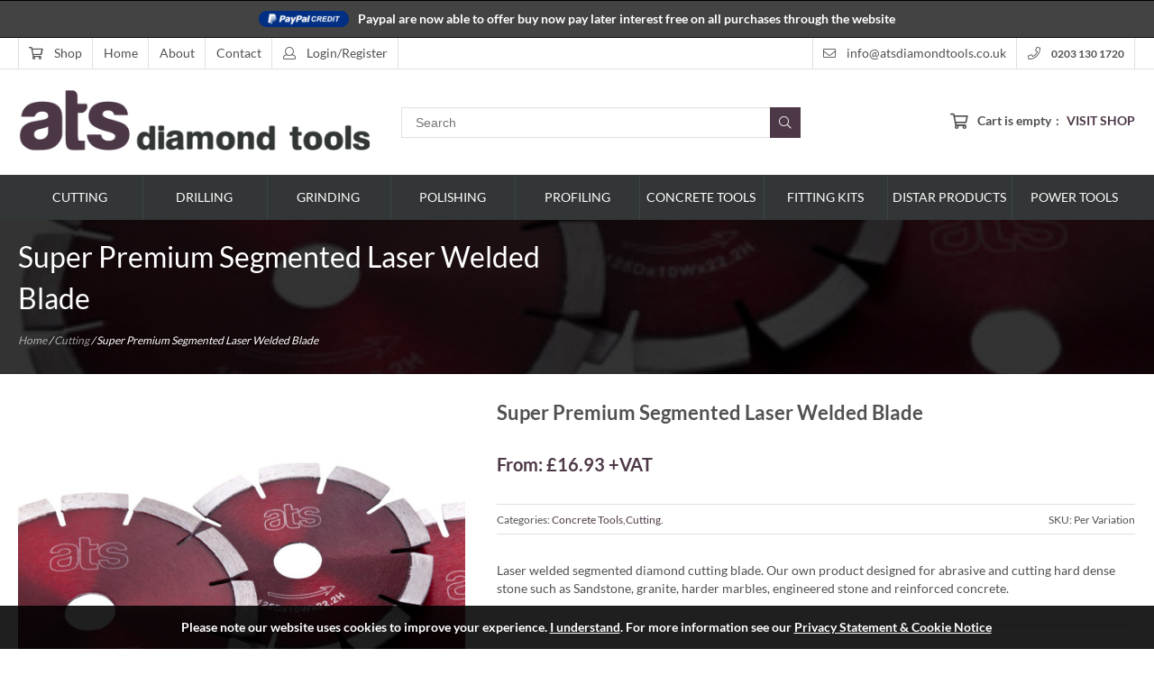

--- FILE ---
content_type: text/html; charset=UTF-8
request_url: https://www.atsdiamondtools.co.uk/product/super-premium-segmented-laser-welded-blade/
body_size: 21605
content:
<!DOCTYPE html>
<!--[if IE 8 ]><html                                                                                                                                                                                                                                                                                         lang="en-GB" class="ie8"><![endif]-->
<!--[if IE 9 ]><html                                                                                                                                                                                                                                                                                                             lang="en-GB" class="ie9"><![endif]-->
<!--[if (gt IE 9)|!(IE)]><!-->
<html lang="en-GB" class="no-js">
    <head>
        <title>Laser Welded Segmented Diamond Blade - Concrete Granite Sandstone</title>
        <meta http-equiv="X-UA-Compatible" content="IE=edge" />
        <meta charset="UTF-8" />
        <meta name="viewport" content="width=device-width, initial-scale=1.0, maximum-scale=1.0, user-scalable=no" />
        <link href="//www.google-analytics.com" rel="dns-prefetch">
        <link rel="profile" href="http://gmpg.org/xfn/11" />
        <link rel="apple-touch-icon" sizes="180x180" href="https://www.atsdiamondtools.co.uk/wp-content/themes/atsdiamondtools/img/favicons/apple-touch-icon.png">
        <link rel="icon" type="image/png" sizes="32x32" href="https://www.atsdiamondtools.co.uk/wp-content/themes/atsdiamondtools/img/favicons/favicon-32x32.png">
        <link rel="icon" type="image/png" sizes="16x16" href="https://www.atsdiamondtools.co.uk/wp-content/themes/atsdiamondtools/img/favicons/favicon-16x16.png">
        <link rel="mask-icon" href="https://www.atsdiamondtools.co.uk/wp-content/themes/atsdiamondtools/img/favicons/safari-pinned-tab.svg" color="#4c3948">
        <meta name="theme-color" content="#ffffff">
        <script>
        (function(n, t, i, r) {
            var u, f;
            n[i] = n[i] || {}, n[i].initial = {
                accountCode: "ATSDI11112",
                host: "ATSDI11112.pcapredict.com"
            }, n[i].on = n[i].on || function() {
                (n[i].onq = n[i].onq || []).push(arguments)
            }, u = t.createElement("script"), u.async = !0, u.src = r, f = t.getElementsByTagName("script")[0], f.parentNode.insertBefore(u, f)
        })(window, document, "pca", "//ATSDI11112.pcapredict.com/js/sensor.js")
        </script>
        <link rel="pingback" href="https://www.atsdiamondtools.co.uk/xmlrpc.php" />
        <meta name='robots' content='index, follow, max-image-preview:large, max-snippet:-1, max-video-preview:-1' />

	<!-- This site is optimized with the Yoast SEO plugin v26.7 - https://yoast.com/wordpress/plugins/seo/ -->
	<meta name="description" content="Laser welded blade perfect for hard and abrasive natural stone and reinforced concrete Sizes 115mm, 125mm, 150mm, 180mm, 230mm, 300mm &amp; 350mm diameter." />
	<link rel="canonical" href="https://www.atsdiamondtools.co.uk/product/super-premium-segmented-laser-welded-blade/" />
	<meta property="og:locale" content="en_GB" />
	<meta property="og:type" content="article" />
	<meta property="og:title" content="Laser Welded Segmented Diamond Blade - Concrete Granite Sandstone" />
	<meta property="og:description" content="Laser welded blade perfect for hard and abrasive natural stone and reinforced concrete Sizes 115mm, 125mm, 150mm, 180mm, 230mm, 300mm &amp; 350mm diameter." />
	<meta property="og:url" content="https://www.atsdiamondtools.co.uk/product/super-premium-segmented-laser-welded-blade/" />
	<meta property="og:site_name" content="ATS Diamond Tools" />
	<meta property="article:modified_time" content="2026-01-14T11:00:01+00:00" />
	<meta property="og:image" content="https://www.atsdiamondtools.co.uk/wp-content/uploads/2017/11/MG_0348.jpg" />
	<meta property="og:image:width" content="2560" />
	<meta property="og:image:height" content="1707" />
	<meta property="og:image:type" content="image/jpeg" />
	<meta name="twitter:card" content="summary_large_image" />
	<meta name="twitter:label1" content="Estimated reading time" />
	<meta name="twitter:data1" content="1 minute" />
	<script type="application/ld+json" class="yoast-schema-graph">{"@context":"https://schema.org","@graph":[{"@type":"WebPage","@id":"https://www.atsdiamondtools.co.uk/product/super-premium-segmented-laser-welded-blade/","url":"https://www.atsdiamondtools.co.uk/product/super-premium-segmented-laser-welded-blade/","name":"Laser Welded Segmented Diamond Blade - Concrete Granite Sandstone","isPartOf":{"@id":"https://www.atsdiamondtools.co.uk/#website"},"primaryImageOfPage":{"@id":"https://www.atsdiamondtools.co.uk/product/super-premium-segmented-laser-welded-blade/#primaryimage"},"image":{"@id":"https://www.atsdiamondtools.co.uk/product/super-premium-segmented-laser-welded-blade/#primaryimage"},"thumbnailUrl":"https://www.atsdiamondtools.co.uk/wp-content/uploads/2017/11/MG_0348.jpg","datePublished":"2017-11-27T07:44:12+00:00","dateModified":"2026-01-14T11:00:01+00:00","description":"Laser welded blade perfect for hard and abrasive natural stone and reinforced concrete Sizes 115mm, 125mm, 150mm, 180mm, 230mm, 300mm & 350mm diameter.","breadcrumb":{"@id":"https://www.atsdiamondtools.co.uk/product/super-premium-segmented-laser-welded-blade/#breadcrumb"},"inLanguage":"en-GB","potentialAction":[{"@type":"ReadAction","target":["https://www.atsdiamondtools.co.uk/product/super-premium-segmented-laser-welded-blade/"]}]},{"@type":"ImageObject","inLanguage":"en-GB","@id":"https://www.atsdiamondtools.co.uk/product/super-premium-segmented-laser-welded-blade/#primaryimage","url":"https://www.atsdiamondtools.co.uk/wp-content/uploads/2017/11/MG_0348.jpg","contentUrl":"https://www.atsdiamondtools.co.uk/wp-content/uploads/2017/11/MG_0348.jpg","width":2560,"height":1707,"caption":"stone cutting blade"},{"@type":"BreadcrumbList","@id":"https://www.atsdiamondtools.co.uk/product/super-premium-segmented-laser-welded-blade/#breadcrumb","itemListElement":[{"@type":"ListItem","position":1,"name":"Home","item":"https://www.atsdiamondtools.co.uk/"},{"@type":"ListItem","position":2,"name":"Shop","item":"https://www.atsdiamondtools.co.uk/shop/"},{"@type":"ListItem","position":3,"name":"Super Premium Segmented Laser Welded Blade"}]},{"@type":"WebSite","@id":"https://www.atsdiamondtools.co.uk/#website","url":"https://www.atsdiamondtools.co.uk/","name":"ATS Diamond Tools","description":"At ATS Diamond Tools Limited we pride ourselves on ensuring all our products are manufactured to the highest standards.","potentialAction":[{"@type":"SearchAction","target":{"@type":"EntryPoint","urlTemplate":"https://www.atsdiamondtools.co.uk/?s={search_term_string}"},"query-input":{"@type":"PropertyValueSpecification","valueRequired":true,"valueName":"search_term_string"}}],"inLanguage":"en-GB"}]}</script>
	<!-- / Yoast SEO plugin. -->


<style id='wp-img-auto-sizes-contain-inline-css' type='text/css'>
img:is([sizes=auto i],[sizes^="auto," i]){contain-intrinsic-size:3000px 1500px}
/*# sourceURL=wp-img-auto-sizes-contain-inline-css */
</style>
<style id='wp-block-library-inline-css' type='text/css'>
:root{--wp-block-synced-color:#7a00df;--wp-block-synced-color--rgb:122,0,223;--wp-bound-block-color:var(--wp-block-synced-color);--wp-editor-canvas-background:#ddd;--wp-admin-theme-color:#007cba;--wp-admin-theme-color--rgb:0,124,186;--wp-admin-theme-color-darker-10:#006ba1;--wp-admin-theme-color-darker-10--rgb:0,107,160.5;--wp-admin-theme-color-darker-20:#005a87;--wp-admin-theme-color-darker-20--rgb:0,90,135;--wp-admin-border-width-focus:2px}@media (min-resolution:192dpi){:root{--wp-admin-border-width-focus:1.5px}}.wp-element-button{cursor:pointer}:root .has-very-light-gray-background-color{background-color:#eee}:root .has-very-dark-gray-background-color{background-color:#313131}:root .has-very-light-gray-color{color:#eee}:root .has-very-dark-gray-color{color:#313131}:root .has-vivid-green-cyan-to-vivid-cyan-blue-gradient-background{background:linear-gradient(135deg,#00d084,#0693e3)}:root .has-purple-crush-gradient-background{background:linear-gradient(135deg,#34e2e4,#4721fb 50%,#ab1dfe)}:root .has-hazy-dawn-gradient-background{background:linear-gradient(135deg,#faaca8,#dad0ec)}:root .has-subdued-olive-gradient-background{background:linear-gradient(135deg,#fafae1,#67a671)}:root .has-atomic-cream-gradient-background{background:linear-gradient(135deg,#fdd79a,#004a59)}:root .has-nightshade-gradient-background{background:linear-gradient(135deg,#330968,#31cdcf)}:root .has-midnight-gradient-background{background:linear-gradient(135deg,#020381,#2874fc)}:root{--wp--preset--font-size--normal:16px;--wp--preset--font-size--huge:42px}.has-regular-font-size{font-size:1em}.has-larger-font-size{font-size:2.625em}.has-normal-font-size{font-size:var(--wp--preset--font-size--normal)}.has-huge-font-size{font-size:var(--wp--preset--font-size--huge)}.has-text-align-center{text-align:center}.has-text-align-left{text-align:left}.has-text-align-right{text-align:right}.has-fit-text{white-space:nowrap!important}#end-resizable-editor-section{display:none}.aligncenter{clear:both}.items-justified-left{justify-content:flex-start}.items-justified-center{justify-content:center}.items-justified-right{justify-content:flex-end}.items-justified-space-between{justify-content:space-between}.screen-reader-text{border:0;clip-path:inset(50%);height:1px;margin:-1px;overflow:hidden;padding:0;position:absolute;width:1px;word-wrap:normal!important}.screen-reader-text:focus{background-color:#ddd;clip-path:none;color:#444;display:block;font-size:1em;height:auto;left:5px;line-height:normal;padding:15px 23px 14px;text-decoration:none;top:5px;width:auto;z-index:100000}html :where(.has-border-color){border-style:solid}html :where([style*=border-top-color]){border-top-style:solid}html :where([style*=border-right-color]){border-right-style:solid}html :where([style*=border-bottom-color]){border-bottom-style:solid}html :where([style*=border-left-color]){border-left-style:solid}html :where([style*=border-width]){border-style:solid}html :where([style*=border-top-width]){border-top-style:solid}html :where([style*=border-right-width]){border-right-style:solid}html :where([style*=border-bottom-width]){border-bottom-style:solid}html :where([style*=border-left-width]){border-left-style:solid}html :where(img[class*=wp-image-]){height:auto;max-width:100%}:where(figure){margin:0 0 1em}html :where(.is-position-sticky){--wp-admin--admin-bar--position-offset:var(--wp-admin--admin-bar--height,0px)}@media screen and (max-width:600px){html :where(.is-position-sticky){--wp-admin--admin-bar--position-offset:0px}}

/*# sourceURL=wp-block-library-inline-css */
</style><style id='global-styles-inline-css' type='text/css'>
:root{--wp--preset--aspect-ratio--square: 1;--wp--preset--aspect-ratio--4-3: 4/3;--wp--preset--aspect-ratio--3-4: 3/4;--wp--preset--aspect-ratio--3-2: 3/2;--wp--preset--aspect-ratio--2-3: 2/3;--wp--preset--aspect-ratio--16-9: 16/9;--wp--preset--aspect-ratio--9-16: 9/16;--wp--preset--color--black: #000000;--wp--preset--color--cyan-bluish-gray: #abb8c3;--wp--preset--color--white: #ffffff;--wp--preset--color--pale-pink: #f78da7;--wp--preset--color--vivid-red: #cf2e2e;--wp--preset--color--luminous-vivid-orange: #ff6900;--wp--preset--color--luminous-vivid-amber: #fcb900;--wp--preset--color--light-green-cyan: #7bdcb5;--wp--preset--color--vivid-green-cyan: #00d084;--wp--preset--color--pale-cyan-blue: #8ed1fc;--wp--preset--color--vivid-cyan-blue: #0693e3;--wp--preset--color--vivid-purple: #9b51e0;--wp--preset--gradient--vivid-cyan-blue-to-vivid-purple: linear-gradient(135deg,rgb(6,147,227) 0%,rgb(155,81,224) 100%);--wp--preset--gradient--light-green-cyan-to-vivid-green-cyan: linear-gradient(135deg,rgb(122,220,180) 0%,rgb(0,208,130) 100%);--wp--preset--gradient--luminous-vivid-amber-to-luminous-vivid-orange: linear-gradient(135deg,rgb(252,185,0) 0%,rgb(255,105,0) 100%);--wp--preset--gradient--luminous-vivid-orange-to-vivid-red: linear-gradient(135deg,rgb(255,105,0) 0%,rgb(207,46,46) 100%);--wp--preset--gradient--very-light-gray-to-cyan-bluish-gray: linear-gradient(135deg,rgb(238,238,238) 0%,rgb(169,184,195) 100%);--wp--preset--gradient--cool-to-warm-spectrum: linear-gradient(135deg,rgb(74,234,220) 0%,rgb(151,120,209) 20%,rgb(207,42,186) 40%,rgb(238,44,130) 60%,rgb(251,105,98) 80%,rgb(254,248,76) 100%);--wp--preset--gradient--blush-light-purple: linear-gradient(135deg,rgb(255,206,236) 0%,rgb(152,150,240) 100%);--wp--preset--gradient--blush-bordeaux: linear-gradient(135deg,rgb(254,205,165) 0%,rgb(254,45,45) 50%,rgb(107,0,62) 100%);--wp--preset--gradient--luminous-dusk: linear-gradient(135deg,rgb(255,203,112) 0%,rgb(199,81,192) 50%,rgb(65,88,208) 100%);--wp--preset--gradient--pale-ocean: linear-gradient(135deg,rgb(255,245,203) 0%,rgb(182,227,212) 50%,rgb(51,167,181) 100%);--wp--preset--gradient--electric-grass: linear-gradient(135deg,rgb(202,248,128) 0%,rgb(113,206,126) 100%);--wp--preset--gradient--midnight: linear-gradient(135deg,rgb(2,3,129) 0%,rgb(40,116,252) 100%);--wp--preset--font-size--small: 13px;--wp--preset--font-size--medium: 20px;--wp--preset--font-size--large: 36px;--wp--preset--font-size--x-large: 42px;--wp--preset--spacing--20: 0.44rem;--wp--preset--spacing--30: 0.67rem;--wp--preset--spacing--40: 1rem;--wp--preset--spacing--50: 1.5rem;--wp--preset--spacing--60: 2.25rem;--wp--preset--spacing--70: 3.38rem;--wp--preset--spacing--80: 5.06rem;--wp--preset--shadow--natural: 6px 6px 9px rgba(0, 0, 0, 0.2);--wp--preset--shadow--deep: 12px 12px 50px rgba(0, 0, 0, 0.4);--wp--preset--shadow--sharp: 6px 6px 0px rgba(0, 0, 0, 0.2);--wp--preset--shadow--outlined: 6px 6px 0px -3px rgb(255, 255, 255), 6px 6px rgb(0, 0, 0);--wp--preset--shadow--crisp: 6px 6px 0px rgb(0, 0, 0);}:where(.is-layout-flex){gap: 0.5em;}:where(.is-layout-grid){gap: 0.5em;}body .is-layout-flex{display: flex;}.is-layout-flex{flex-wrap: wrap;align-items: center;}.is-layout-flex > :is(*, div){margin: 0;}body .is-layout-grid{display: grid;}.is-layout-grid > :is(*, div){margin: 0;}:where(.wp-block-columns.is-layout-flex){gap: 2em;}:where(.wp-block-columns.is-layout-grid){gap: 2em;}:where(.wp-block-post-template.is-layout-flex){gap: 1.25em;}:where(.wp-block-post-template.is-layout-grid){gap: 1.25em;}.has-black-color{color: var(--wp--preset--color--black) !important;}.has-cyan-bluish-gray-color{color: var(--wp--preset--color--cyan-bluish-gray) !important;}.has-white-color{color: var(--wp--preset--color--white) !important;}.has-pale-pink-color{color: var(--wp--preset--color--pale-pink) !important;}.has-vivid-red-color{color: var(--wp--preset--color--vivid-red) !important;}.has-luminous-vivid-orange-color{color: var(--wp--preset--color--luminous-vivid-orange) !important;}.has-luminous-vivid-amber-color{color: var(--wp--preset--color--luminous-vivid-amber) !important;}.has-light-green-cyan-color{color: var(--wp--preset--color--light-green-cyan) !important;}.has-vivid-green-cyan-color{color: var(--wp--preset--color--vivid-green-cyan) !important;}.has-pale-cyan-blue-color{color: var(--wp--preset--color--pale-cyan-blue) !important;}.has-vivid-cyan-blue-color{color: var(--wp--preset--color--vivid-cyan-blue) !important;}.has-vivid-purple-color{color: var(--wp--preset--color--vivid-purple) !important;}.has-black-background-color{background-color: var(--wp--preset--color--black) !important;}.has-cyan-bluish-gray-background-color{background-color: var(--wp--preset--color--cyan-bluish-gray) !important;}.has-white-background-color{background-color: var(--wp--preset--color--white) !important;}.has-pale-pink-background-color{background-color: var(--wp--preset--color--pale-pink) !important;}.has-vivid-red-background-color{background-color: var(--wp--preset--color--vivid-red) !important;}.has-luminous-vivid-orange-background-color{background-color: var(--wp--preset--color--luminous-vivid-orange) !important;}.has-luminous-vivid-amber-background-color{background-color: var(--wp--preset--color--luminous-vivid-amber) !important;}.has-light-green-cyan-background-color{background-color: var(--wp--preset--color--light-green-cyan) !important;}.has-vivid-green-cyan-background-color{background-color: var(--wp--preset--color--vivid-green-cyan) !important;}.has-pale-cyan-blue-background-color{background-color: var(--wp--preset--color--pale-cyan-blue) !important;}.has-vivid-cyan-blue-background-color{background-color: var(--wp--preset--color--vivid-cyan-blue) !important;}.has-vivid-purple-background-color{background-color: var(--wp--preset--color--vivid-purple) !important;}.has-black-border-color{border-color: var(--wp--preset--color--black) !important;}.has-cyan-bluish-gray-border-color{border-color: var(--wp--preset--color--cyan-bluish-gray) !important;}.has-white-border-color{border-color: var(--wp--preset--color--white) !important;}.has-pale-pink-border-color{border-color: var(--wp--preset--color--pale-pink) !important;}.has-vivid-red-border-color{border-color: var(--wp--preset--color--vivid-red) !important;}.has-luminous-vivid-orange-border-color{border-color: var(--wp--preset--color--luminous-vivid-orange) !important;}.has-luminous-vivid-amber-border-color{border-color: var(--wp--preset--color--luminous-vivid-amber) !important;}.has-light-green-cyan-border-color{border-color: var(--wp--preset--color--light-green-cyan) !important;}.has-vivid-green-cyan-border-color{border-color: var(--wp--preset--color--vivid-green-cyan) !important;}.has-pale-cyan-blue-border-color{border-color: var(--wp--preset--color--pale-cyan-blue) !important;}.has-vivid-cyan-blue-border-color{border-color: var(--wp--preset--color--vivid-cyan-blue) !important;}.has-vivid-purple-border-color{border-color: var(--wp--preset--color--vivid-purple) !important;}.has-vivid-cyan-blue-to-vivid-purple-gradient-background{background: var(--wp--preset--gradient--vivid-cyan-blue-to-vivid-purple) !important;}.has-light-green-cyan-to-vivid-green-cyan-gradient-background{background: var(--wp--preset--gradient--light-green-cyan-to-vivid-green-cyan) !important;}.has-luminous-vivid-amber-to-luminous-vivid-orange-gradient-background{background: var(--wp--preset--gradient--luminous-vivid-amber-to-luminous-vivid-orange) !important;}.has-luminous-vivid-orange-to-vivid-red-gradient-background{background: var(--wp--preset--gradient--luminous-vivid-orange-to-vivid-red) !important;}.has-very-light-gray-to-cyan-bluish-gray-gradient-background{background: var(--wp--preset--gradient--very-light-gray-to-cyan-bluish-gray) !important;}.has-cool-to-warm-spectrum-gradient-background{background: var(--wp--preset--gradient--cool-to-warm-spectrum) !important;}.has-blush-light-purple-gradient-background{background: var(--wp--preset--gradient--blush-light-purple) !important;}.has-blush-bordeaux-gradient-background{background: var(--wp--preset--gradient--blush-bordeaux) !important;}.has-luminous-dusk-gradient-background{background: var(--wp--preset--gradient--luminous-dusk) !important;}.has-pale-ocean-gradient-background{background: var(--wp--preset--gradient--pale-ocean) !important;}.has-electric-grass-gradient-background{background: var(--wp--preset--gradient--electric-grass) !important;}.has-midnight-gradient-background{background: var(--wp--preset--gradient--midnight) !important;}.has-small-font-size{font-size: var(--wp--preset--font-size--small) !important;}.has-medium-font-size{font-size: var(--wp--preset--font-size--medium) !important;}.has-large-font-size{font-size: var(--wp--preset--font-size--large) !important;}.has-x-large-font-size{font-size: var(--wp--preset--font-size--x-large) !important;}
/*# sourceURL=global-styles-inline-css */
</style>

<style id='classic-theme-styles-inline-css' type='text/css'>
/*! This file is auto-generated */
.wp-block-button__link{color:#fff;background-color:#32373c;border-radius:9999px;box-shadow:none;text-decoration:none;padding:calc(.667em + 2px) calc(1.333em + 2px);font-size:1.125em}.wp-block-file__button{background:#32373c;color:#fff;text-decoration:none}
/*# sourceURL=/wp-includes/css/classic-themes.min.css */
</style>
<link data-minify="1" rel='stylesheet' id='ag-block-css' href='https://www.atsdiamondtools.co.uk/wp-content/cache/min/1/wp-content/plugins/AGWooCommerceBarclayePDQPaymentGateway-premium/inc/assets/css/epdq-block.css?ver=1768218542' type='text/css' media='all' />
<style id='woocommerce-inline-inline-css' type='text/css'>
.woocommerce form .form-row .required { visibility: visible; }
/*# sourceURL=woocommerce-inline-inline-css */
</style>
<link data-minify="1" rel='stylesheet' id='style-css' href='https://www.atsdiamondtools.co.uk/wp-content/cache/min/1/wp-content/themes/atsdiamondtools/style.css?ver=1768218542' type='text/css' media='all' />
<script type="text/javascript" src="https://www.atsdiamondtools.co.uk/wp-includes/js/jquery/jquery.min.js?ver=3.7.1" id="jquery-core-js" defer></script>
<script type="text/javascript" src="https://www.atsdiamondtools.co.uk/wp-includes/js/jquery/jquery-migrate.min.js?ver=3.4.1" id="jquery-migrate-js" defer></script>
<script type="text/javascript" src="https://www.atsdiamondtools.co.uk/wp-content/plugins/woocommerce/assets/js/jquery-blockui/jquery.blockUI.min.js?ver=2.7.0-wc.8.7.0" id="jquery-blockui-js" defer="defer" data-wp-strategy="defer"></script>
<script type="text/javascript" id="wc-add-to-cart-js-extra">
/* <![CDATA[ */
var wc_add_to_cart_params = {"ajax_url":"/wp-admin/admin-ajax.php","wc_ajax_url":"/?wc-ajax=%%endpoint%%","i18n_view_cart":"View cart","cart_url":"https://www.atsdiamondtools.co.uk/cart/","is_cart":"","cart_redirect_after_add":"no"};
//# sourceURL=wc-add-to-cart-js-extra
/* ]]> */
</script>
<script type="text/javascript" src="https://www.atsdiamondtools.co.uk/wp-content/plugins/woocommerce/assets/js/frontend/add-to-cart.min.js?ver=8.7.0" id="wc-add-to-cart-js" defer="defer" data-wp-strategy="defer"></script>
<script type="text/javascript" id="wc-single-product-js-extra">
/* <![CDATA[ */
var wc_single_product_params = {"i18n_required_rating_text":"Please select a rating","review_rating_required":"yes","flexslider":{"rtl":false,"animation":"slide","smoothHeight":true,"directionNav":false,"controlNav":"thumbnails","slideshow":false,"animationSpeed":500,"animationLoop":false,"allowOneSlide":false},"zoom_enabled":"","zoom_options":[],"photoswipe_enabled":"","photoswipe_options":{"shareEl":false,"closeOnScroll":false,"history":false,"hideAnimationDuration":0,"showAnimationDuration":0},"flexslider_enabled":""};
//# sourceURL=wc-single-product-js-extra
/* ]]> */
</script>
<script type="text/javascript" src="https://www.atsdiamondtools.co.uk/wp-content/plugins/woocommerce/assets/js/frontend/single-product.min.js?ver=8.7.0" id="wc-single-product-js" defer="defer" data-wp-strategy="defer"></script>
<script type="text/javascript" src="https://www.atsdiamondtools.co.uk/wp-content/plugins/woocommerce/assets/js/js-cookie/js.cookie.min.js?ver=2.1.4-wc.8.7.0" id="js-cookie-js" defer="defer" data-wp-strategy="defer"></script>
<script type="text/javascript" id="woocommerce-js-extra">
/* <![CDATA[ */
var woocommerce_params = {"ajax_url":"/wp-admin/admin-ajax.php","wc_ajax_url":"/?wc-ajax=%%endpoint%%"};
//# sourceURL=woocommerce-js-extra
/* ]]> */
</script>
<script type="text/javascript" src="https://www.atsdiamondtools.co.uk/wp-content/plugins/woocommerce/assets/js/frontend/woocommerce.min.js?ver=8.7.0" id="woocommerce-js" defer="defer" data-wp-strategy="defer"></script>
<script type="text/javascript" id="WCPAY_ASSETS-js-extra">
/* <![CDATA[ */
var wcpayAssets = {"url":"https://www.atsdiamondtools.co.uk/wp-content/plugins/woocommerce-payments/dist/"};
//# sourceURL=WCPAY_ASSETS-js-extra
/* ]]> */
</script>
<script src="https://www.google.com/recaptcha/api.js" async defer></script>
	<noscript><style>.woocommerce-product-gallery{ opacity: 1 !important; }</style></noscript>
				<script  type="text/javascript">
				!function(f,b,e,v,n,t,s){if(f.fbq)return;n=f.fbq=function(){n.callMethod?
					n.callMethod.apply(n,arguments):n.queue.push(arguments)};if(!f._fbq)f._fbq=n;
					n.push=n;n.loaded=!0;n.version='2.0';n.queue=[];t=b.createElement(e);t.async=!0;
					t.src=v;s=b.getElementsByTagName(e)[0];s.parentNode.insertBefore(t,s)}(window,
					document,'script','https://connect.facebook.net/en_US/fbevents.js');
			</script>
			<!-- WooCommerce Facebook Integration Begin -->
			<script  type="text/javascript">

				fbq('init', '1560761844484976', {}, {
    "agent": "woocommerce-8.7.0-3.3.0"
});

				fbq( 'track', 'PageView', {
    "source": "woocommerce",
    "version": "8.7.0",
    "pluginVersion": "3.3.0"
} );

				document.addEventListener( 'DOMContentLoaded', function() {
					// Insert placeholder for events injected when a product is added to the cart through AJAX.
					document.body.insertAdjacentHTML( 'beforeend', '<div class=\"wc-facebook-pixel-event-placeholder\"></div>' );
				}, false );

			</script>
			<!-- WooCommerce Facebook Integration End -->
			<noscript><style id="rocket-lazyload-nojs-css">.rll-youtube-player, [data-lazy-src]{display:none !important;}</style></noscript>        <script type="text/javascript">
        //<![CDATA[
        (function(i, s, o, g, r, a, m) {
            i["GoogleAnalyticsObject"] = r;
            i[r] = i[r] || function() {
                (i[r].q = i[r].q || []).push(arguments)
            }, i[r].l = 1 * new Date();
            a = s.createElement(o), m = s.getElementsByTagName(o)[0];
            a.async = 1;
            a.src = g;
            m.parentNode.insertBefore(a, m)
        })(window, document, "script", "//www.google-analytics.com/analytics.js", "ga");
        ga("create", "UA-56621-9", {
            "cookieDomain": "auto"
        });
        ga("send", "pageview");
        //]]>
        </script>
    </head>

    <body class="wp-singular product-template-default single single-product postid-171 wp-theme-atsdiamondtools theme-atsdiamondtools woocommerce woocommerce-page woocommerce-no-js">
                <header id="masthead" class="clx">
                        <div class="corona">
    <div id="corona-note">
                <div class=paypal><div class=image><img width="100" height="18" src="data:image/svg+xml,%3Csvg%20xmlns='http://www.w3.org/2000/svg'%20viewBox='0%200%20100%2018'%3E%3C/svg%3E" alt="PayPal Credit" data-lazy-src="https://www.atsdiamondtools.co.uk/wp-content/uploads/2022/11/paypal-credit-100x18.png"><noscript><img width="100" height="18" src="https://www.atsdiamondtools.co.uk/wp-content/uploads/2022/11/paypal-credit-100x18.png" alt="PayPal Credit"></noscript></div><p>Paypal are now able to offer buy now pay later interest free on all purchases through the website</p></div>
    </div>
</div>             <div class="container" id="header-top">
   <div class="susy-reset clx">
     <div class="left">
      <nav id="top-navigation">
        <div class="nav-menus-wrapper">
          <ul id="menu-header" class="menu"><li id="menu-item-86" class="menu-item   current_page_parent menu-item-86"><a href="https://www.atsdiamondtools.co.uk/shop/"><i class="icon-shopping-cart"></i><span class="visible">Shop</span></a></li>
<li id="menu-item-33" class="nav-home menu-item   menu-item-home menu-item-33"><a href="https://www.atsdiamondtools.co.uk/">Home</a></li>
<li id="menu-item-32" class="nav-about menu-item   menu-item-32"><a href="https://www.atsdiamondtools.co.uk/about-us/">About</a></li>
<li id="menu-item-31" class="nav-contact menu-item   menu-item-31"><a href="https://www.atsdiamondtools.co.uk/contact/">Contact</a></li>
<li id="login-tab"><a class="log-in" href="https://www.atsdiamondtools.co.uk/my-account/"  title="Login / Register"><i class="icon-user"></i><span>Login/Register</span></a></li></ul>        </div>
      </nav>
    </div>
    <div class="right">
      <div class="clx"><div class="tel-number">
    <div class="mobile clx"><a href="tel:02031301720"><i class="icon-phone"></i><span>0203 130 1720</span></a></div>
    </div><div class="email clx"><a href="mailto:i&#110;fo&#64;&#97;&#116;sdia&#109;&#111;&#110;dt&#111;&#111;l&#115;.co&#46;u&#107;"><i class="icon-envelope"></i><span>inf&#111;&#64;at&#115;dia&#109;&#111;ndto&#111;l&#115;&#46;c&#111;&#46;uk</span></a></div><div class="search-toggle">
  <div class="mobile clx"><a href="#"><i class="icon-search"></i></a></div>
  </div>    <div id="the-cart-mobile">
              <a href="https://www.atsdiamondtools.co.uk/shop/"><i class="icon-shopping-cart"></i> <span>0</span></a>
          </div>
    </div>    </div>
  </div>
</div>            <div id="header-middle">
	<div class="container">
		<div class="susy-reset">
			<div class="logo-section"><div class="logo-container"><a href="https://www.atsdiamondtools.co.uk/" rel="home"><img width="900" height="156" src="data:image/svg+xml,%3Csvg%20xmlns='http://www.w3.org/2000/svg'%20viewBox='0%200%20900%20156'%3E%3C/svg%3E" alt="ATS Diamond Tools - At ATS Diamond Tools Limited we pride ourselves on ensuring all our products are manufactured to the highest standards." data-lazy-src="https://www.atsdiamondtools.co.uk/wp-content/themes/atsdiamondtools/img/theme/logo-new.png"><noscript><img width="900" height="156" src="https://www.atsdiamondtools.co.uk/wp-content/themes/atsdiamondtools/img/theme/logo-new.png" alt="ATS Diamond Tools - At ATS Diamond Tools Limited we pride ourselves on ensuring all our products are manufactured to the highest standards."></noscript></a></div></div>
			<div class="search-section"><div class="aws-container" data-url="/?wc-ajax=aws_action" data-siteurl="https://www.atsdiamondtools.co.uk" data-lang="" data-show-loader="true" data-show-more="false" data-show-page="true" data-ajax-search="true" data-show-clear="false" data-mobile-screen="false" data-use-analytics="false" data-min-chars="1" data-buttons-order="1" data-timeout="300" data-is-mobile="false" data-page-id="171" data-tax="" ><form class="aws-search-form" action="https://www.atsdiamondtools.co.uk/" method="get" role="search" ><div class="aws-wrapper"><label class="aws-search-label" for="6968746dbe244">Search</label><input type="search" name="s" id="6968746dbe244" value="" class="aws-search-field" placeholder="Search" autocomplete="off" /><input type="hidden" name="post_type" value="product"><input type="hidden" name="type_aws" value="true"><div class="aws-search-clear"><span>×</span></div><div class="aws-loader"></div></div></form></div></div>
			<div class="cart-section">  <div id="the-cart">
    <div class="clx">
              <a href="https://www.atsdiamondtools.co.uk/shop/"><i class="icon-shopping-cart"></i></a>
        <span class="total-items empty">Cart is empty</span><span class="colon">:</span>
        <span class="total-total"><a href="https://www.atsdiamondtools.co.uk/shop/"><span class="button">Visit Shop</span></a></span>
          </div>
  </div>
  </div>
		</div>
	</div>
</div>            <div id="main-nav-container">
  <div class="container">
    <nav id="navigation" class="navigation navigation-landscape" data-breakpoint="768">
     <div class="nav-header">
      <div class="logo-container"><a href="https://www.atsdiamondtools.co.uk/" rel="home"><img width="900" height="156" src="data:image/svg+xml,%3Csvg%20xmlns='http://www.w3.org/2000/svg'%20viewBox='0%200%20900%20156'%3E%3C/svg%3E" alt="ATS Diamond Tools - At ATS Diamond Tools Limited we pride ourselves on ensuring all our products are manufactured to the highest standards." data-lazy-src="https://www.atsdiamondtools.co.uk/wp-content/themes/atsdiamondtools/img/theme/logo-new.png"><noscript><img width="900" height="156" src="https://www.atsdiamondtools.co.uk/wp-content/themes/atsdiamondtools/img/theme/logo-new.png" alt="ATS Diamond Tools - At ATS Diamond Tools Limited we pride ourselves on ensuring all our products are manufactured to the highest standards."></noscript></a></div>
      <div class="nav-toggle"><span>Menu</span></div>
    </div>
    <div class="nav-menus-wrapper">
     <ul id="menu-header" class="nav-menu align-to-left"><li id="menu-item-34" class="menu-item menu-item-type-taxonomy menu-item-object-product_cat current-product-ancestor current-menu-parent current-product-parent menu-item-34"><a href="https://www.atsdiamondtools.co.uk/product-category/cutting/">CUTTING</a></li>
<li id="menu-item-35" class="menu-item menu-item-type-taxonomy menu-item-object-product_cat menu-item-35"><a href="https://www.atsdiamondtools.co.uk/product-category/drilling/">DRILLING</a></li>
<li id="menu-item-39" class="menu-item menu-item-type-taxonomy menu-item-object-product_cat menu-item-39"><a href="https://www.atsdiamondtools.co.uk/product-category/grinding/">GRINDING</a></li>
<li id="menu-item-36" class="menu-item menu-item-type-taxonomy menu-item-object-product_cat menu-item-36"><a href="https://www.atsdiamondtools.co.uk/product-category/polishing/">POLISHING</a></li>
<li id="menu-item-37" class="menu-item menu-item-type-taxonomy menu-item-object-product_cat menu-item-37"><a href="https://www.atsdiamondtools.co.uk/product-category/profiling/">PROFILING</a></li>
<li id="menu-item-1231" class="menu-item menu-item-type-taxonomy menu-item-object-product_cat current-product-ancestor current-menu-parent current-product-parent menu-item-1231"><a href="https://www.atsdiamondtools.co.uk/product-category/concrete/">CONCRETE TOOLS</a></li>
<li id="menu-item-1245" class="menu-item menu-item-type-taxonomy menu-item-object-product_cat menu-item-1245"><a href="https://www.atsdiamondtools.co.uk/product-category/fitting-kits/">FITTING KITS</a></li>
<li id="menu-item-43" class="menu-item menu-item-type-taxonomy menu-item-object-product_cat menu-item-43"><a href="https://www.atsdiamondtools.co.uk/product-category/distar/">DISTAR PRODUCTS</a></li>
<li id="menu-item-44" class="menu-item menu-item-type-taxonomy menu-item-object-product_cat menu-item-44"><a href="https://www.atsdiamondtools.co.uk/product-category/power-tools/">POWER TOOLS</a></li>
</ul>   </div>
 </nav>
</div>
</div>        </header>
        <header id="page-header" class="clx  has-image has-breadcrumb"><div class="container"><h1>Super Premium Segmented Laser Welded Blade</h1><div class="page-breadcrumbs"><nav class="woocommerce-breadcrumb" aria-label="Breadcrumb"><a href="https://www.atsdiamondtools.co.uk">Home</a>&nbsp;&#47;&nbsp;<a href="https://www.atsdiamondtools.co.uk/product-category/cutting/">Cutting</a>&nbsp;&#47;&nbsp;Super Premium Segmented Laser Welded Blade</nav></div></div></header>
    <script>window.addEventListener('DOMContentLoaded', function() {
    jQuery(function($) {
      $('#page-header').backstretch([{ width: 1080, url: "https://www.atsdiamondtools.co.uk/wp-content/uploads/2017/11/MG_0348-450x300.jpg", pixelRatio: 1 },]);
    });
    });</script>
	<div id="primary" class="content-area"><main id="main" class="site-main" role="main">
					
			
<div class="woocommerce-notices-wrapper"></div><div class="container" id="single-product-container"><div class="susy-reset">

<div class="main-right">
    <div id="ats-product-images"><div class="single-image" data-image-id="1186"><a href="http://atsdiamondtools.co.uk/wp-content/uploads/2017/11/MG_0348.jpg" data-lightbox="image-1" data-title=""><figure><img src="data:image/svg+xml,%3Csvg%20xmlns='http://www.w3.org/2000/svg'%20viewBox='0%200%20599%200'%3E%3C/svg%3E" width="599px" alt="stone cutting blade" class="lazy" data-lazy-src="https://www.atsdiamondtools.co.uk/wp-content/uploads/2017/11/MG_0348-599x599.jpg" /><noscript><img src="https://www.atsdiamondtools.co.uk/wp-content/uploads/2017/11/MG_0348-599x599.jpg" width="599px" alt="stone cutting blade" class="lazy" /></noscript></figure><noscript><img src="https://www.atsdiamondtools.co.uk/wp-content/uploads/2017/11/MG_0348-599x599.jpg" alt="stone cutting blade" /></noscript></a></div></div>  </div>
  <div class="main-left">
    <div class="product-header top">
      <h2><span class="prod_Name">Super Premium Segmented Laser Welded Blade</span><span id="product-option"></span></h2>
      <div class="product-price"><p class="price">From: <span class="woocommerce-Price-amount amount"><bdi><span class="woocommerce-Price-currencySymbol">&pound;</span>16.93</bdi></span> +VAT</p><div class="hidden-variable-price" >From: <span class="woocommerce-Price-amount amount"><bdi><span class="woocommerce-Price-currencySymbol">&pound;</span>16.93</bdi></span> +VAT</div></div>
    </div>
    <div class="product-top-colleterals clx top">
      <div class="category">
        <span class="category-in">Categories: <a href="https://www.atsdiamondtools.co.uk/product-category/concrete/" rel="tag">Concrete Tools</a>,<a href="https://www.atsdiamondtools.co.uk/product-category/cutting/" rel="tag">Cutting</a>.</span>      </div>
      <div class="sku">
        <span class="name sku-name">SKU: </span><span id="var_sku">Per Variation</span>      </div>
    </div>
    <div class="product-short">
      Laser welded segmented diamond cutting blade.

Our own product designed for abrasive and cutting hard dense stone such as Sandstone, granite, harder marbles, engineered stone and reinforced concrete.              <div class="mobile" id="mobile_full"></div>
          </div>
    <div id="variation-wrapper" class="clx"></div>
    <div class="product-header bottom">
      <div class="product-price"><p class="price">From: <span class="woocommerce-Price-amount amount"><bdi><span class="woocommerce-Price-currencySymbol">&pound;</span>16.93</bdi></span> +VAT</p><div class="hidden-variable-price" >From: <span class="woocommerce-Price-amount amount"><bdi><span class="woocommerce-Price-currencySymbol">&pound;</span>16.93</bdi></span> +VAT</div></div>
    </div>
    <div id="variation_stock"></div>
    <div class="ats-add-to-cart">
<form class="variations_form cart" method="post" enctype='multipart/form-data' data-product_id="171" data-product_variations="[{&quot;attributes&quot;:{&quot;attribute_pa_variants-171&quot;:&quot;300mm-x-30mm&quot;},&quot;availability_html&quot;:&quot;&quot;,&quot;backorders_allowed&quot;:false,&quot;dimensions&quot;:{&quot;length&quot;:&quot;&quot;,&quot;width&quot;:&quot;&quot;,&quot;height&quot;:&quot;&quot;},&quot;dimensions_html&quot;:&quot;N\/A&quot;,&quot;display_price&quot;:88.09,&quot;display_regular_price&quot;:88.09,&quot;image&quot;:{&quot;title&quot;:&quot;_MG_0348&quot;,&quot;caption&quot;:&quot;&quot;,&quot;url&quot;:&quot;https:\/\/www.atsdiamondtools.co.uk\/wp-content\/uploads\/2017\/11\/MG_0348.jpg&quot;,&quot;alt&quot;:&quot;stone cutting blade&quot;,&quot;src&quot;:&quot;https:\/\/www.atsdiamondtools.co.uk\/wp-content\/uploads\/2017\/11\/MG_0348.jpg&quot;,&quot;srcset&quot;:&quot;https:\/\/www.atsdiamondtools.co.uk\/wp-content\/uploads\/2017\/11\/MG_0348.jpg 2560w, https:\/\/www.atsdiamondtools.co.uk\/wp-content\/uploads\/2017\/11\/MG_0348-300x200.jpg 300w, https:\/\/www.atsdiamondtools.co.uk\/wp-content\/uploads\/2017\/11\/MG_0348-768x512.jpg 768w, https:\/\/www.atsdiamondtools.co.uk\/wp-content\/uploads\/2017\/11\/MG_0348-700x467.jpg 700w, https:\/\/www.atsdiamondtools.co.uk\/wp-content\/uploads\/2017\/11\/MG_0348-550x367.jpg 550w&quot;,&quot;sizes&quot;:&quot;(max-width: 599px) 100vw, 599px&quot;,&quot;full_src&quot;:&quot;https:\/\/www.atsdiamondtools.co.uk\/wp-content\/uploads\/2017\/11\/MG_0348.jpg&quot;,&quot;full_src_w&quot;:2560,&quot;full_src_h&quot;:1707,&quot;gallery_thumbnail_src&quot;:&quot;https:\/\/www.atsdiamondtools.co.uk\/wp-content\/uploads\/2017\/11\/MG_0348-150x150.jpg&quot;,&quot;gallery_thumbnail_src_w&quot;:100,&quot;gallery_thumbnail_src_h&quot;:100,&quot;thumb_src&quot;:&quot;https:\/\/www.atsdiamondtools.co.uk\/wp-content\/uploads\/2017\/11\/MG_0348.jpg&quot;,&quot;thumb_src_w&quot;:550,&quot;thumb_src_h&quot;:367,&quot;src_w&quot;:599,&quot;src_h&quot;:399},&quot;image_id&quot;:1186,&quot;is_downloadable&quot;:false,&quot;is_in_stock&quot;:true,&quot;is_purchasable&quot;:true,&quot;is_sold_individually&quot;:&quot;no&quot;,&quot;is_virtual&quot;:false,&quot;max_qty&quot;:&quot;&quot;,&quot;min_qty&quot;:1,&quot;price_html&quot;:&quot;&lt;span class=\&quot;price\&quot;&gt;&lt;span class=\&quot;woocommerce-Price-amount amount\&quot;&gt;&lt;bdi&gt;&lt;span class=\&quot;woocommerce-Price-currencySymbol\&quot;&gt;&amp;pound;&lt;\/span&gt;88.09&lt;\/bdi&gt;&lt;\/span&gt; &lt;small class=\&quot;woocommerce-price-suffix\&quot;&gt;+VAT&lt;\/small&gt;&lt;\/span&gt;&quot;,&quot;sku&quot;:&quot;LWS300\/30&quot;,&quot;variation_description&quot;:&quot;&quot;,&quot;variation_id&quot;:42586,&quot;variation_is_active&quot;:true,&quot;variation_is_visible&quot;:true,&quot;weight&quot;:&quot;.15&quot;,&quot;weight_html&quot;:&quot;.15 kg&quot;},{&quot;attributes&quot;:{&quot;attribute_pa_variants-171&quot;:&quot;350mm-x-30mm&quot;},&quot;availability_html&quot;:&quot;&lt;p class=\&quot;stock in-stock\&quot;&gt;8 in stock&lt;\/p&gt;\n&quot;,&quot;backorders_allowed&quot;:false,&quot;dimensions&quot;:{&quot;length&quot;:&quot;&quot;,&quot;width&quot;:&quot;&quot;,&quot;height&quot;:&quot;&quot;},&quot;dimensions_html&quot;:&quot;N\/A&quot;,&quot;display_price&quot;:111.8,&quot;display_regular_price&quot;:111.8,&quot;image&quot;:{&quot;title&quot;:&quot;_MG_0348&quot;,&quot;caption&quot;:&quot;&quot;,&quot;url&quot;:&quot;https:\/\/www.atsdiamondtools.co.uk\/wp-content\/uploads\/2017\/11\/MG_0348.jpg&quot;,&quot;alt&quot;:&quot;stone cutting blade&quot;,&quot;src&quot;:&quot;https:\/\/www.atsdiamondtools.co.uk\/wp-content\/uploads\/2017\/11\/MG_0348.jpg&quot;,&quot;srcset&quot;:&quot;https:\/\/www.atsdiamondtools.co.uk\/wp-content\/uploads\/2017\/11\/MG_0348.jpg 2560w, https:\/\/www.atsdiamondtools.co.uk\/wp-content\/uploads\/2017\/11\/MG_0348-300x200.jpg 300w, https:\/\/www.atsdiamondtools.co.uk\/wp-content\/uploads\/2017\/11\/MG_0348-768x512.jpg 768w, https:\/\/www.atsdiamondtools.co.uk\/wp-content\/uploads\/2017\/11\/MG_0348-700x467.jpg 700w, https:\/\/www.atsdiamondtools.co.uk\/wp-content\/uploads\/2017\/11\/MG_0348-550x367.jpg 550w&quot;,&quot;sizes&quot;:&quot;(max-width: 599px) 100vw, 599px&quot;,&quot;full_src&quot;:&quot;https:\/\/www.atsdiamondtools.co.uk\/wp-content\/uploads\/2017\/11\/MG_0348.jpg&quot;,&quot;full_src_w&quot;:2560,&quot;full_src_h&quot;:1707,&quot;gallery_thumbnail_src&quot;:&quot;https:\/\/www.atsdiamondtools.co.uk\/wp-content\/uploads\/2017\/11\/MG_0348-150x150.jpg&quot;,&quot;gallery_thumbnail_src_w&quot;:100,&quot;gallery_thumbnail_src_h&quot;:100,&quot;thumb_src&quot;:&quot;https:\/\/www.atsdiamondtools.co.uk\/wp-content\/uploads\/2017\/11\/MG_0348.jpg&quot;,&quot;thumb_src_w&quot;:550,&quot;thumb_src_h&quot;:367,&quot;src_w&quot;:599,&quot;src_h&quot;:399},&quot;image_id&quot;:1186,&quot;is_downloadable&quot;:false,&quot;is_in_stock&quot;:true,&quot;is_purchasable&quot;:true,&quot;is_sold_individually&quot;:&quot;no&quot;,&quot;is_virtual&quot;:false,&quot;max_qty&quot;:8,&quot;min_qty&quot;:1,&quot;price_html&quot;:&quot;&lt;span class=\&quot;price\&quot;&gt;&lt;span class=\&quot;woocommerce-Price-amount amount\&quot;&gt;&lt;bdi&gt;&lt;span class=\&quot;woocommerce-Price-currencySymbol\&quot;&gt;&amp;pound;&lt;\/span&gt;111.80&lt;\/bdi&gt;&lt;\/span&gt; &lt;small class=\&quot;woocommerce-price-suffix\&quot;&gt;+VAT&lt;\/small&gt;&lt;\/span&gt;&quot;,&quot;sku&quot;:&quot;LWS350\/30&quot;,&quot;variation_description&quot;:&quot;&quot;,&quot;variation_id&quot;:34684,&quot;variation_is_active&quot;:true,&quot;variation_is_visible&quot;:true,&quot;weight&quot;:&quot;.15&quot;,&quot;weight_html&quot;:&quot;.15 kg&quot;},{&quot;attributes&quot;:{&quot;attribute_pa_variants-171&quot;:&quot;115mm&quot;},&quot;availability_html&quot;:&quot;&quot;,&quot;backorders_allowed&quot;:false,&quot;dimensions&quot;:{&quot;length&quot;:&quot;&quot;,&quot;width&quot;:&quot;&quot;,&quot;height&quot;:&quot;&quot;},&quot;dimensions_html&quot;:&quot;N\/A&quot;,&quot;display_price&quot;:16.93,&quot;display_regular_price&quot;:16.93,&quot;image&quot;:{&quot;title&quot;:&quot;_BC_4899r&quot;,&quot;caption&quot;:&quot;&quot;,&quot;url&quot;:&quot;https:\/\/www.atsdiamondtools.co.uk\/wp-content\/uploads\/2018\/01\/BC_4899r.jpg&quot;,&quot;alt&quot;:&quot;diamond cutting blade&quot;,&quot;src&quot;:&quot;https:\/\/www.atsdiamondtools.co.uk\/wp-content\/uploads\/2018\/01\/BC_4899r.jpg&quot;,&quot;srcset&quot;:&quot;https:\/\/www.atsdiamondtools.co.uk\/wp-content\/uploads\/2018\/01\/BC_4899r.jpg 2560w, https:\/\/www.atsdiamondtools.co.uk\/wp-content\/uploads\/2018\/01\/BC_4899r-300x200.jpg 300w, https:\/\/www.atsdiamondtools.co.uk\/wp-content\/uploads\/2018\/01\/BC_4899r-768x512.jpg 768w, https:\/\/www.atsdiamondtools.co.uk\/wp-content\/uploads\/2018\/01\/BC_4899r-700x467.jpg 700w, https:\/\/www.atsdiamondtools.co.uk\/wp-content\/uploads\/2018\/01\/BC_4899r-550x367.jpg 550w&quot;,&quot;sizes&quot;:&quot;(max-width: 599px) 100vw, 599px&quot;,&quot;full_src&quot;:&quot;https:\/\/www.atsdiamondtools.co.uk\/wp-content\/uploads\/2018\/01\/BC_4899r.jpg&quot;,&quot;full_src_w&quot;:2560,&quot;full_src_h&quot;:1707,&quot;gallery_thumbnail_src&quot;:&quot;https:\/\/www.atsdiamondtools.co.uk\/wp-content\/uploads\/2018\/01\/BC_4899r-150x150.jpg&quot;,&quot;gallery_thumbnail_src_w&quot;:100,&quot;gallery_thumbnail_src_h&quot;:100,&quot;thumb_src&quot;:&quot;https:\/\/www.atsdiamondtools.co.uk\/wp-content\/uploads\/2018\/01\/BC_4899r.jpg&quot;,&quot;thumb_src_w&quot;:550,&quot;thumb_src_h&quot;:367,&quot;src_w&quot;:599,&quot;src_h&quot;:399},&quot;image_id&quot;:2119,&quot;is_downloadable&quot;:false,&quot;is_in_stock&quot;:true,&quot;is_purchasable&quot;:true,&quot;is_sold_individually&quot;:&quot;no&quot;,&quot;is_virtual&quot;:false,&quot;max_qty&quot;:&quot;&quot;,&quot;min_qty&quot;:1,&quot;price_html&quot;:&quot;&lt;span class=\&quot;price\&quot;&gt;&lt;span class=\&quot;woocommerce-Price-amount amount\&quot;&gt;&lt;bdi&gt;&lt;span class=\&quot;woocommerce-Price-currencySymbol\&quot;&gt;&amp;pound;&lt;\/span&gt;16.93&lt;\/bdi&gt;&lt;\/span&gt; &lt;small class=\&quot;woocommerce-price-suffix\&quot;&gt;+VAT&lt;\/small&gt;&lt;\/span&gt;&quot;,&quot;sku&quot;:&quot;LWS115&quot;,&quot;variation_description&quot;:&quot;&quot;,&quot;variation_id&quot;:173,&quot;variation_is_active&quot;:true,&quot;variation_is_visible&quot;:true,&quot;weight&quot;:&quot;.15&quot;,&quot;weight_html&quot;:&quot;.15 kg&quot;},{&quot;attributes&quot;:{&quot;attribute_pa_variants-171&quot;:&quot;125mm&quot;},&quot;availability_html&quot;:&quot;&lt;p class=\&quot;stock in-stock\&quot;&gt;33 in stock&lt;\/p&gt;\n&quot;,&quot;backorders_allowed&quot;:false,&quot;dimensions&quot;:{&quot;length&quot;:&quot;&quot;,&quot;width&quot;:&quot;&quot;,&quot;height&quot;:&quot;&quot;},&quot;dimensions_html&quot;:&quot;N\/A&quot;,&quot;display_price&quot;:19.91,&quot;display_regular_price&quot;:19.91,&quot;image&quot;:{&quot;title&quot;:&quot;_BC_4900r&quot;,&quot;caption&quot;:&quot;&quot;,&quot;url&quot;:&quot;https:\/\/www.atsdiamondtools.co.uk\/wp-content\/uploads\/2018\/01\/BC_4900r.jpg&quot;,&quot;alt&quot;:&quot;diamond cutting blade&quot;,&quot;src&quot;:&quot;https:\/\/www.atsdiamondtools.co.uk\/wp-content\/uploads\/2018\/01\/BC_4900r.jpg&quot;,&quot;srcset&quot;:&quot;https:\/\/www.atsdiamondtools.co.uk\/wp-content\/uploads\/2018\/01\/BC_4900r.jpg 2560w, https:\/\/www.atsdiamondtools.co.uk\/wp-content\/uploads\/2018\/01\/BC_4900r-300x200.jpg 300w, https:\/\/www.atsdiamondtools.co.uk\/wp-content\/uploads\/2018\/01\/BC_4900r-768x512.jpg 768w, https:\/\/www.atsdiamondtools.co.uk\/wp-content\/uploads\/2018\/01\/BC_4900r-700x467.jpg 700w, https:\/\/www.atsdiamondtools.co.uk\/wp-content\/uploads\/2018\/01\/BC_4900r-550x367.jpg 550w&quot;,&quot;sizes&quot;:&quot;(max-width: 599px) 100vw, 599px&quot;,&quot;full_src&quot;:&quot;https:\/\/www.atsdiamondtools.co.uk\/wp-content\/uploads\/2018\/01\/BC_4900r.jpg&quot;,&quot;full_src_w&quot;:2560,&quot;full_src_h&quot;:1707,&quot;gallery_thumbnail_src&quot;:&quot;https:\/\/www.atsdiamondtools.co.uk\/wp-content\/uploads\/2018\/01\/BC_4900r-150x150.jpg&quot;,&quot;gallery_thumbnail_src_w&quot;:100,&quot;gallery_thumbnail_src_h&quot;:100,&quot;thumb_src&quot;:&quot;https:\/\/www.atsdiamondtools.co.uk\/wp-content\/uploads\/2018\/01\/BC_4900r.jpg&quot;,&quot;thumb_src_w&quot;:550,&quot;thumb_src_h&quot;:367,&quot;src_w&quot;:599,&quot;src_h&quot;:399},&quot;image_id&quot;:2120,&quot;is_downloadable&quot;:false,&quot;is_in_stock&quot;:true,&quot;is_purchasable&quot;:true,&quot;is_sold_individually&quot;:&quot;no&quot;,&quot;is_virtual&quot;:false,&quot;max_qty&quot;:33,&quot;min_qty&quot;:1,&quot;price_html&quot;:&quot;&lt;span class=\&quot;price\&quot;&gt;&lt;span class=\&quot;woocommerce-Price-amount amount\&quot;&gt;&lt;bdi&gt;&lt;span class=\&quot;woocommerce-Price-currencySymbol\&quot;&gt;&amp;pound;&lt;\/span&gt;19.91&lt;\/bdi&gt;&lt;\/span&gt; &lt;small class=\&quot;woocommerce-price-suffix\&quot;&gt;+VAT&lt;\/small&gt;&lt;\/span&gt;&quot;,&quot;sku&quot;:&quot;LWS125&quot;,&quot;variation_description&quot;:&quot;&quot;,&quot;variation_id&quot;:174,&quot;variation_is_active&quot;:true,&quot;variation_is_visible&quot;:true,&quot;weight&quot;:&quot;.15&quot;,&quot;weight_html&quot;:&quot;.15 kg&quot;},{&quot;attributes&quot;:{&quot;attribute_pa_variants-171&quot;:&quot;150mm&quot;},&quot;availability_html&quot;:&quot;&lt;p class=\&quot;stock in-stock\&quot;&gt;11 in stock&lt;\/p&gt;\n&quot;,&quot;backorders_allowed&quot;:false,&quot;dimensions&quot;:{&quot;length&quot;:&quot;&quot;,&quot;width&quot;:&quot;&quot;,&quot;height&quot;:&quot;&quot;},&quot;dimensions_html&quot;:&quot;N\/A&quot;,&quot;display_price&quot;:22.59,&quot;display_regular_price&quot;:22.59,&quot;image&quot;:{&quot;title&quot;:&quot;_BC_4902r&quot;,&quot;caption&quot;:&quot;&quot;,&quot;url&quot;:&quot;https:\/\/www.atsdiamondtools.co.uk\/wp-content\/uploads\/2018\/01\/BC_4902r.jpg&quot;,&quot;alt&quot;:&quot;diamond saw blade&quot;,&quot;src&quot;:&quot;https:\/\/www.atsdiamondtools.co.uk\/wp-content\/uploads\/2018\/01\/BC_4902r.jpg&quot;,&quot;srcset&quot;:&quot;https:\/\/www.atsdiamondtools.co.uk\/wp-content\/uploads\/2018\/01\/BC_4902r.jpg 2560w, https:\/\/www.atsdiamondtools.co.uk\/wp-content\/uploads\/2018\/01\/BC_4902r-300x200.jpg 300w, https:\/\/www.atsdiamondtools.co.uk\/wp-content\/uploads\/2018\/01\/BC_4902r-768x512.jpg 768w, https:\/\/www.atsdiamondtools.co.uk\/wp-content\/uploads\/2018\/01\/BC_4902r-700x467.jpg 700w, https:\/\/www.atsdiamondtools.co.uk\/wp-content\/uploads\/2018\/01\/BC_4902r-550x367.jpg 550w&quot;,&quot;sizes&quot;:&quot;(max-width: 599px) 100vw, 599px&quot;,&quot;full_src&quot;:&quot;https:\/\/www.atsdiamondtools.co.uk\/wp-content\/uploads\/2018\/01\/BC_4902r.jpg&quot;,&quot;full_src_w&quot;:2560,&quot;full_src_h&quot;:1707,&quot;gallery_thumbnail_src&quot;:&quot;https:\/\/www.atsdiamondtools.co.uk\/wp-content\/uploads\/2018\/01\/BC_4902r-150x150.jpg&quot;,&quot;gallery_thumbnail_src_w&quot;:100,&quot;gallery_thumbnail_src_h&quot;:100,&quot;thumb_src&quot;:&quot;https:\/\/www.atsdiamondtools.co.uk\/wp-content\/uploads\/2018\/01\/BC_4902r.jpg&quot;,&quot;thumb_src_w&quot;:550,&quot;thumb_src_h&quot;:367,&quot;src_w&quot;:599,&quot;src_h&quot;:399},&quot;image_id&quot;:2121,&quot;is_downloadable&quot;:false,&quot;is_in_stock&quot;:true,&quot;is_purchasable&quot;:true,&quot;is_sold_individually&quot;:&quot;no&quot;,&quot;is_virtual&quot;:false,&quot;max_qty&quot;:11,&quot;min_qty&quot;:1,&quot;price_html&quot;:&quot;&lt;span class=\&quot;price\&quot;&gt;&lt;span class=\&quot;woocommerce-Price-amount amount\&quot;&gt;&lt;bdi&gt;&lt;span class=\&quot;woocommerce-Price-currencySymbol\&quot;&gt;&amp;pound;&lt;\/span&gt;22.59&lt;\/bdi&gt;&lt;\/span&gt; &lt;small class=\&quot;woocommerce-price-suffix\&quot;&gt;+VAT&lt;\/small&gt;&lt;\/span&gt;&quot;,&quot;sku&quot;:&quot;LWS150&quot;,&quot;variation_description&quot;:&quot;&quot;,&quot;variation_id&quot;:175,&quot;variation_is_active&quot;:true,&quot;variation_is_visible&quot;:true,&quot;weight&quot;:&quot;.25&quot;,&quot;weight_html&quot;:&quot;.25 kg&quot;},{&quot;attributes&quot;:{&quot;attribute_pa_variants-171&quot;:&quot;180mm&quot;},&quot;availability_html&quot;:&quot;&quot;,&quot;backorders_allowed&quot;:false,&quot;dimensions&quot;:{&quot;length&quot;:&quot;&quot;,&quot;width&quot;:&quot;&quot;,&quot;height&quot;:&quot;&quot;},&quot;dimensions_html&quot;:&quot;N\/A&quot;,&quot;display_price&quot;:33.06,&quot;display_regular_price&quot;:33.06,&quot;image&quot;:{&quot;title&quot;:&quot;_BC_4903r&quot;,&quot;caption&quot;:&quot;&quot;,&quot;url&quot;:&quot;https:\/\/www.atsdiamondtools.co.uk\/wp-content\/uploads\/2018\/01\/BC_4903r.jpg&quot;,&quot;alt&quot;:&quot;diamond blade&quot;,&quot;src&quot;:&quot;https:\/\/www.atsdiamondtools.co.uk\/wp-content\/uploads\/2018\/01\/BC_4903r.jpg&quot;,&quot;srcset&quot;:&quot;https:\/\/www.atsdiamondtools.co.uk\/wp-content\/uploads\/2018\/01\/BC_4903r.jpg 2560w, https:\/\/www.atsdiamondtools.co.uk\/wp-content\/uploads\/2018\/01\/BC_4903r-300x200.jpg 300w, https:\/\/www.atsdiamondtools.co.uk\/wp-content\/uploads\/2018\/01\/BC_4903r-768x512.jpg 768w, https:\/\/www.atsdiamondtools.co.uk\/wp-content\/uploads\/2018\/01\/BC_4903r-700x467.jpg 700w, https:\/\/www.atsdiamondtools.co.uk\/wp-content\/uploads\/2018\/01\/BC_4903r-550x367.jpg 550w&quot;,&quot;sizes&quot;:&quot;(max-width: 599px) 100vw, 599px&quot;,&quot;full_src&quot;:&quot;https:\/\/www.atsdiamondtools.co.uk\/wp-content\/uploads\/2018\/01\/BC_4903r.jpg&quot;,&quot;full_src_w&quot;:2560,&quot;full_src_h&quot;:1707,&quot;gallery_thumbnail_src&quot;:&quot;https:\/\/www.atsdiamondtools.co.uk\/wp-content\/uploads\/2018\/01\/BC_4903r-150x150.jpg&quot;,&quot;gallery_thumbnail_src_w&quot;:100,&quot;gallery_thumbnail_src_h&quot;:100,&quot;thumb_src&quot;:&quot;https:\/\/www.atsdiamondtools.co.uk\/wp-content\/uploads\/2018\/01\/BC_4903r.jpg&quot;,&quot;thumb_src_w&quot;:550,&quot;thumb_src_h&quot;:367,&quot;src_w&quot;:599,&quot;src_h&quot;:399},&quot;image_id&quot;:2122,&quot;is_downloadable&quot;:false,&quot;is_in_stock&quot;:true,&quot;is_purchasable&quot;:true,&quot;is_sold_individually&quot;:&quot;no&quot;,&quot;is_virtual&quot;:false,&quot;max_qty&quot;:&quot;&quot;,&quot;min_qty&quot;:1,&quot;price_html&quot;:&quot;&lt;span class=\&quot;price\&quot;&gt;&lt;span class=\&quot;woocommerce-Price-amount amount\&quot;&gt;&lt;bdi&gt;&lt;span class=\&quot;woocommerce-Price-currencySymbol\&quot;&gt;&amp;pound;&lt;\/span&gt;33.06&lt;\/bdi&gt;&lt;\/span&gt; &lt;small class=\&quot;woocommerce-price-suffix\&quot;&gt;+VAT&lt;\/small&gt;&lt;\/span&gt;&quot;,&quot;sku&quot;:&quot;LWS180&quot;,&quot;variation_description&quot;:&quot;&quot;,&quot;variation_id&quot;:176,&quot;variation_is_active&quot;:true,&quot;variation_is_visible&quot;:true,&quot;weight&quot;:&quot;.15&quot;,&quot;weight_html&quot;:&quot;.15 kg&quot;},{&quot;attributes&quot;:{&quot;attribute_pa_variants-171&quot;:&quot;230mm&quot;},&quot;availability_html&quot;:&quot;&lt;p class=\&quot;stock in-stock\&quot;&gt;6 in stock&lt;\/p&gt;\n&quot;,&quot;backorders_allowed&quot;:false,&quot;dimensions&quot;:{&quot;length&quot;:&quot;&quot;,&quot;width&quot;:&quot;&quot;,&quot;height&quot;:&quot;&quot;},&quot;dimensions_html&quot;:&quot;N\/A&quot;,&quot;display_price&quot;:46.48,&quot;display_regular_price&quot;:46.48,&quot;image&quot;:{&quot;title&quot;:&quot;_BC_4904r&quot;,&quot;caption&quot;:&quot;&quot;,&quot;url&quot;:&quot;https:\/\/www.atsdiamondtools.co.uk\/wp-content\/uploads\/2018\/01\/BC_4904r.jpg&quot;,&quot;alt&quot;:&quot;diamond cutting&quot;,&quot;src&quot;:&quot;https:\/\/www.atsdiamondtools.co.uk\/wp-content\/uploads\/2018\/01\/BC_4904r.jpg&quot;,&quot;srcset&quot;:&quot;https:\/\/www.atsdiamondtools.co.uk\/wp-content\/uploads\/2018\/01\/BC_4904r.jpg 2560w, https:\/\/www.atsdiamondtools.co.uk\/wp-content\/uploads\/2018\/01\/BC_4904r-300x200.jpg 300w, https:\/\/www.atsdiamondtools.co.uk\/wp-content\/uploads\/2018\/01\/BC_4904r-768x512.jpg 768w, https:\/\/www.atsdiamondtools.co.uk\/wp-content\/uploads\/2018\/01\/BC_4904r-700x467.jpg 700w, https:\/\/www.atsdiamondtools.co.uk\/wp-content\/uploads\/2018\/01\/BC_4904r-550x367.jpg 550w&quot;,&quot;sizes&quot;:&quot;(max-width: 599px) 100vw, 599px&quot;,&quot;full_src&quot;:&quot;https:\/\/www.atsdiamondtools.co.uk\/wp-content\/uploads\/2018\/01\/BC_4904r.jpg&quot;,&quot;full_src_w&quot;:2560,&quot;full_src_h&quot;:1707,&quot;gallery_thumbnail_src&quot;:&quot;https:\/\/www.atsdiamondtools.co.uk\/wp-content\/uploads\/2018\/01\/BC_4904r-150x150.jpg&quot;,&quot;gallery_thumbnail_src_w&quot;:100,&quot;gallery_thumbnail_src_h&quot;:100,&quot;thumb_src&quot;:&quot;https:\/\/www.atsdiamondtools.co.uk\/wp-content\/uploads\/2018\/01\/BC_4904r.jpg&quot;,&quot;thumb_src_w&quot;:550,&quot;thumb_src_h&quot;:367,&quot;src_w&quot;:599,&quot;src_h&quot;:399},&quot;image_id&quot;:2123,&quot;is_downloadable&quot;:false,&quot;is_in_stock&quot;:true,&quot;is_purchasable&quot;:true,&quot;is_sold_individually&quot;:&quot;no&quot;,&quot;is_virtual&quot;:false,&quot;max_qty&quot;:6,&quot;min_qty&quot;:1,&quot;price_html&quot;:&quot;&lt;span class=\&quot;price\&quot;&gt;&lt;span class=\&quot;woocommerce-Price-amount amount\&quot;&gt;&lt;bdi&gt;&lt;span class=\&quot;woocommerce-Price-currencySymbol\&quot;&gt;&amp;pound;&lt;\/span&gt;46.48&lt;\/bdi&gt;&lt;\/span&gt; &lt;small class=\&quot;woocommerce-price-suffix\&quot;&gt;+VAT&lt;\/small&gt;&lt;\/span&gt;&quot;,&quot;sku&quot;:&quot;LWS230&quot;,&quot;variation_description&quot;:&quot;&quot;,&quot;variation_id&quot;:177,&quot;variation_is_active&quot;:true,&quot;variation_is_visible&quot;:true,&quot;weight&quot;:&quot;.15&quot;,&quot;weight_html&quot;:&quot;.15 kg&quot;},{&quot;attributes&quot;:{&quot;attribute_pa_variants-171&quot;:&quot;300mm-x-20mm&quot;},&quot;availability_html&quot;:&quot;&quot;,&quot;backorders_allowed&quot;:false,&quot;dimensions&quot;:{&quot;length&quot;:&quot;&quot;,&quot;width&quot;:&quot;&quot;,&quot;height&quot;:&quot;&quot;},&quot;dimensions_html&quot;:&quot;N\/A&quot;,&quot;display_price&quot;:88.09,&quot;display_regular_price&quot;:88.09,&quot;image&quot;:{&quot;title&quot;:&quot;_MG_0348&quot;,&quot;caption&quot;:&quot;&quot;,&quot;url&quot;:&quot;https:\/\/www.atsdiamondtools.co.uk\/wp-content\/uploads\/2017\/11\/MG_0348.jpg&quot;,&quot;alt&quot;:&quot;stone cutting blade&quot;,&quot;src&quot;:&quot;https:\/\/www.atsdiamondtools.co.uk\/wp-content\/uploads\/2017\/11\/MG_0348.jpg&quot;,&quot;srcset&quot;:&quot;https:\/\/www.atsdiamondtools.co.uk\/wp-content\/uploads\/2017\/11\/MG_0348.jpg 2560w, https:\/\/www.atsdiamondtools.co.uk\/wp-content\/uploads\/2017\/11\/MG_0348-300x200.jpg 300w, https:\/\/www.atsdiamondtools.co.uk\/wp-content\/uploads\/2017\/11\/MG_0348-768x512.jpg 768w, https:\/\/www.atsdiamondtools.co.uk\/wp-content\/uploads\/2017\/11\/MG_0348-700x467.jpg 700w, https:\/\/www.atsdiamondtools.co.uk\/wp-content\/uploads\/2017\/11\/MG_0348-550x367.jpg 550w&quot;,&quot;sizes&quot;:&quot;(max-width: 599px) 100vw, 599px&quot;,&quot;full_src&quot;:&quot;https:\/\/www.atsdiamondtools.co.uk\/wp-content\/uploads\/2017\/11\/MG_0348.jpg&quot;,&quot;full_src_w&quot;:2560,&quot;full_src_h&quot;:1707,&quot;gallery_thumbnail_src&quot;:&quot;https:\/\/www.atsdiamondtools.co.uk\/wp-content\/uploads\/2017\/11\/MG_0348-150x150.jpg&quot;,&quot;gallery_thumbnail_src_w&quot;:100,&quot;gallery_thumbnail_src_h&quot;:100,&quot;thumb_src&quot;:&quot;https:\/\/www.atsdiamondtools.co.uk\/wp-content\/uploads\/2017\/11\/MG_0348.jpg&quot;,&quot;thumb_src_w&quot;:550,&quot;thumb_src_h&quot;:367,&quot;src_w&quot;:599,&quot;src_h&quot;:399},&quot;image_id&quot;:1186,&quot;is_downloadable&quot;:false,&quot;is_in_stock&quot;:true,&quot;is_purchasable&quot;:true,&quot;is_sold_individually&quot;:&quot;no&quot;,&quot;is_virtual&quot;:false,&quot;max_qty&quot;:&quot;&quot;,&quot;min_qty&quot;:1,&quot;price_html&quot;:&quot;&lt;span class=\&quot;price\&quot;&gt;&lt;span class=\&quot;woocommerce-Price-amount amount\&quot;&gt;&lt;bdi&gt;&lt;span class=\&quot;woocommerce-Price-currencySymbol\&quot;&gt;&amp;pound;&lt;\/span&gt;88.09&lt;\/bdi&gt;&lt;\/span&gt; &lt;small class=\&quot;woocommerce-price-suffix\&quot;&gt;+VAT&lt;\/small&gt;&lt;\/span&gt;&quot;,&quot;sku&quot;:&quot;LWS300\/20&quot;,&quot;variation_description&quot;:&quot;&quot;,&quot;variation_id&quot;:178,&quot;variation_is_active&quot;:true,&quot;variation_is_visible&quot;:true,&quot;weight&quot;:&quot;.15&quot;,&quot;weight_html&quot;:&quot;.15 kg&quot;},{&quot;attributes&quot;:{&quot;attribute_pa_variants-171&quot;:&quot;300mm-x-25-4mm&quot;},&quot;availability_html&quot;:&quot;&quot;,&quot;backorders_allowed&quot;:false,&quot;dimensions&quot;:{&quot;length&quot;:&quot;&quot;,&quot;width&quot;:&quot;&quot;,&quot;height&quot;:&quot;&quot;},&quot;dimensions_html&quot;:&quot;N\/A&quot;,&quot;display_price&quot;:88.09,&quot;display_regular_price&quot;:88.09,&quot;image&quot;:{&quot;title&quot;:&quot;_MG_0348&quot;,&quot;caption&quot;:&quot;&quot;,&quot;url&quot;:&quot;https:\/\/www.atsdiamondtools.co.uk\/wp-content\/uploads\/2017\/11\/MG_0348.jpg&quot;,&quot;alt&quot;:&quot;stone cutting blade&quot;,&quot;src&quot;:&quot;https:\/\/www.atsdiamondtools.co.uk\/wp-content\/uploads\/2017\/11\/MG_0348.jpg&quot;,&quot;srcset&quot;:&quot;https:\/\/www.atsdiamondtools.co.uk\/wp-content\/uploads\/2017\/11\/MG_0348.jpg 2560w, https:\/\/www.atsdiamondtools.co.uk\/wp-content\/uploads\/2017\/11\/MG_0348-300x200.jpg 300w, https:\/\/www.atsdiamondtools.co.uk\/wp-content\/uploads\/2017\/11\/MG_0348-768x512.jpg 768w, https:\/\/www.atsdiamondtools.co.uk\/wp-content\/uploads\/2017\/11\/MG_0348-700x467.jpg 700w, https:\/\/www.atsdiamondtools.co.uk\/wp-content\/uploads\/2017\/11\/MG_0348-550x367.jpg 550w&quot;,&quot;sizes&quot;:&quot;(max-width: 599px) 100vw, 599px&quot;,&quot;full_src&quot;:&quot;https:\/\/www.atsdiamondtools.co.uk\/wp-content\/uploads\/2017\/11\/MG_0348.jpg&quot;,&quot;full_src_w&quot;:2560,&quot;full_src_h&quot;:1707,&quot;gallery_thumbnail_src&quot;:&quot;https:\/\/www.atsdiamondtools.co.uk\/wp-content\/uploads\/2017\/11\/MG_0348-150x150.jpg&quot;,&quot;gallery_thumbnail_src_w&quot;:100,&quot;gallery_thumbnail_src_h&quot;:100,&quot;thumb_src&quot;:&quot;https:\/\/www.atsdiamondtools.co.uk\/wp-content\/uploads\/2017\/11\/MG_0348.jpg&quot;,&quot;thumb_src_w&quot;:550,&quot;thumb_src_h&quot;:367,&quot;src_w&quot;:599,&quot;src_h&quot;:399},&quot;image_id&quot;:1186,&quot;is_downloadable&quot;:false,&quot;is_in_stock&quot;:true,&quot;is_purchasable&quot;:true,&quot;is_sold_individually&quot;:&quot;no&quot;,&quot;is_virtual&quot;:false,&quot;max_qty&quot;:&quot;&quot;,&quot;min_qty&quot;:1,&quot;price_html&quot;:&quot;&lt;span class=\&quot;price\&quot;&gt;&lt;span class=\&quot;woocommerce-Price-amount amount\&quot;&gt;&lt;bdi&gt;&lt;span class=\&quot;woocommerce-Price-currencySymbol\&quot;&gt;&amp;pound;&lt;\/span&gt;88.09&lt;\/bdi&gt;&lt;\/span&gt; &lt;small class=\&quot;woocommerce-price-suffix\&quot;&gt;+VAT&lt;\/small&gt;&lt;\/span&gt;&quot;,&quot;sku&quot;:&quot;LWS300\/25&quot;,&quot;variation_description&quot;:&quot;&quot;,&quot;variation_id&quot;:179,&quot;variation_is_active&quot;:true,&quot;variation_is_visible&quot;:true,&quot;weight&quot;:&quot;.15&quot;,&quot;weight_html&quot;:&quot;.15 kg&quot;},{&quot;attributes&quot;:{&quot;attribute_pa_variants-171&quot;:&quot;350mm-x-20mm&quot;},&quot;availability_html&quot;:&quot;&quot;,&quot;backorders_allowed&quot;:false,&quot;dimensions&quot;:{&quot;length&quot;:&quot;&quot;,&quot;width&quot;:&quot;&quot;,&quot;height&quot;:&quot;&quot;},&quot;dimensions_html&quot;:&quot;N\/A&quot;,&quot;display_price&quot;:111.8,&quot;display_regular_price&quot;:111.8,&quot;image&quot;:{&quot;title&quot;:&quot;_MG_0348&quot;,&quot;caption&quot;:&quot;&quot;,&quot;url&quot;:&quot;https:\/\/www.atsdiamondtools.co.uk\/wp-content\/uploads\/2017\/11\/MG_0348.jpg&quot;,&quot;alt&quot;:&quot;stone cutting blade&quot;,&quot;src&quot;:&quot;https:\/\/www.atsdiamondtools.co.uk\/wp-content\/uploads\/2017\/11\/MG_0348.jpg&quot;,&quot;srcset&quot;:&quot;https:\/\/www.atsdiamondtools.co.uk\/wp-content\/uploads\/2017\/11\/MG_0348.jpg 2560w, https:\/\/www.atsdiamondtools.co.uk\/wp-content\/uploads\/2017\/11\/MG_0348-300x200.jpg 300w, https:\/\/www.atsdiamondtools.co.uk\/wp-content\/uploads\/2017\/11\/MG_0348-768x512.jpg 768w, https:\/\/www.atsdiamondtools.co.uk\/wp-content\/uploads\/2017\/11\/MG_0348-700x467.jpg 700w, https:\/\/www.atsdiamondtools.co.uk\/wp-content\/uploads\/2017\/11\/MG_0348-550x367.jpg 550w&quot;,&quot;sizes&quot;:&quot;(max-width: 599px) 100vw, 599px&quot;,&quot;full_src&quot;:&quot;https:\/\/www.atsdiamondtools.co.uk\/wp-content\/uploads\/2017\/11\/MG_0348.jpg&quot;,&quot;full_src_w&quot;:2560,&quot;full_src_h&quot;:1707,&quot;gallery_thumbnail_src&quot;:&quot;https:\/\/www.atsdiamondtools.co.uk\/wp-content\/uploads\/2017\/11\/MG_0348-150x150.jpg&quot;,&quot;gallery_thumbnail_src_w&quot;:100,&quot;gallery_thumbnail_src_h&quot;:100,&quot;thumb_src&quot;:&quot;https:\/\/www.atsdiamondtools.co.uk\/wp-content\/uploads\/2017\/11\/MG_0348.jpg&quot;,&quot;thumb_src_w&quot;:550,&quot;thumb_src_h&quot;:367,&quot;src_w&quot;:599,&quot;src_h&quot;:399},&quot;image_id&quot;:1186,&quot;is_downloadable&quot;:false,&quot;is_in_stock&quot;:true,&quot;is_purchasable&quot;:true,&quot;is_sold_individually&quot;:&quot;no&quot;,&quot;is_virtual&quot;:false,&quot;max_qty&quot;:&quot;&quot;,&quot;min_qty&quot;:1,&quot;price_html&quot;:&quot;&lt;span class=\&quot;price\&quot;&gt;&lt;span class=\&quot;woocommerce-Price-amount amount\&quot;&gt;&lt;bdi&gt;&lt;span class=\&quot;woocommerce-Price-currencySymbol\&quot;&gt;&amp;pound;&lt;\/span&gt;111.80&lt;\/bdi&gt;&lt;\/span&gt; &lt;small class=\&quot;woocommerce-price-suffix\&quot;&gt;+VAT&lt;\/small&gt;&lt;\/span&gt;&quot;,&quot;sku&quot;:&quot;LWS350\/20&quot;,&quot;variation_description&quot;:&quot;&quot;,&quot;variation_id&quot;:180,&quot;variation_is_active&quot;:true,&quot;variation_is_visible&quot;:true,&quot;weight&quot;:&quot;.15&quot;,&quot;weight_html&quot;:&quot;.15 kg&quot;},{&quot;attributes&quot;:{&quot;attribute_pa_variants-171&quot;:&quot;350mm-x-25-4mm&quot;},&quot;availability_html&quot;:&quot;&quot;,&quot;backorders_allowed&quot;:false,&quot;dimensions&quot;:{&quot;length&quot;:&quot;&quot;,&quot;width&quot;:&quot;&quot;,&quot;height&quot;:&quot;&quot;},&quot;dimensions_html&quot;:&quot;N\/A&quot;,&quot;display_price&quot;:111.8,&quot;display_regular_price&quot;:111.8,&quot;image&quot;:{&quot;title&quot;:&quot;_MG_0348&quot;,&quot;caption&quot;:&quot;&quot;,&quot;url&quot;:&quot;https:\/\/www.atsdiamondtools.co.uk\/wp-content\/uploads\/2017\/11\/MG_0348.jpg&quot;,&quot;alt&quot;:&quot;stone cutting blade&quot;,&quot;src&quot;:&quot;https:\/\/www.atsdiamondtools.co.uk\/wp-content\/uploads\/2017\/11\/MG_0348.jpg&quot;,&quot;srcset&quot;:&quot;https:\/\/www.atsdiamondtools.co.uk\/wp-content\/uploads\/2017\/11\/MG_0348.jpg 2560w, https:\/\/www.atsdiamondtools.co.uk\/wp-content\/uploads\/2017\/11\/MG_0348-300x200.jpg 300w, https:\/\/www.atsdiamondtools.co.uk\/wp-content\/uploads\/2017\/11\/MG_0348-768x512.jpg 768w, https:\/\/www.atsdiamondtools.co.uk\/wp-content\/uploads\/2017\/11\/MG_0348-700x467.jpg 700w, https:\/\/www.atsdiamondtools.co.uk\/wp-content\/uploads\/2017\/11\/MG_0348-550x367.jpg 550w&quot;,&quot;sizes&quot;:&quot;(max-width: 599px) 100vw, 599px&quot;,&quot;full_src&quot;:&quot;https:\/\/www.atsdiamondtools.co.uk\/wp-content\/uploads\/2017\/11\/MG_0348.jpg&quot;,&quot;full_src_w&quot;:2560,&quot;full_src_h&quot;:1707,&quot;gallery_thumbnail_src&quot;:&quot;https:\/\/www.atsdiamondtools.co.uk\/wp-content\/uploads\/2017\/11\/MG_0348-150x150.jpg&quot;,&quot;gallery_thumbnail_src_w&quot;:100,&quot;gallery_thumbnail_src_h&quot;:100,&quot;thumb_src&quot;:&quot;https:\/\/www.atsdiamondtools.co.uk\/wp-content\/uploads\/2017\/11\/MG_0348.jpg&quot;,&quot;thumb_src_w&quot;:550,&quot;thumb_src_h&quot;:367,&quot;src_w&quot;:599,&quot;src_h&quot;:399},&quot;image_id&quot;:1186,&quot;is_downloadable&quot;:false,&quot;is_in_stock&quot;:true,&quot;is_purchasable&quot;:true,&quot;is_sold_individually&quot;:&quot;no&quot;,&quot;is_virtual&quot;:false,&quot;max_qty&quot;:&quot;&quot;,&quot;min_qty&quot;:1,&quot;price_html&quot;:&quot;&lt;span class=\&quot;price\&quot;&gt;&lt;span class=\&quot;woocommerce-Price-amount amount\&quot;&gt;&lt;bdi&gt;&lt;span class=\&quot;woocommerce-Price-currencySymbol\&quot;&gt;&amp;pound;&lt;\/span&gt;111.80&lt;\/bdi&gt;&lt;\/span&gt; &lt;small class=\&quot;woocommerce-price-suffix\&quot;&gt;+VAT&lt;\/small&gt;&lt;\/span&gt;&quot;,&quot;sku&quot;:&quot;LWS350\/25&quot;,&quot;variation_description&quot;:&quot;&quot;,&quot;variation_id&quot;:181,&quot;variation_is_active&quot;:true,&quot;variation_is_visible&quot;:true,&quot;weight&quot;:&quot;.15&quot;,&quot;weight_html&quot;:&quot;.15 kg&quot;}]">
	
		<ul class="variations">
				<li>
			<span class="label"><label for="pa_variants-171">Select Option</label></span>
			<span class="value">
				<select id="pa_variants-171" class="" name="attribute_pa_variants-171" data-attribute_name="attribute_pa_variants-171" data-show_option_none="yes"><option value="">-- No option selected --</option><option value="115mm" >115mm (&pound;16.93+VAT)</option><option value="125mm" >125mm (&pound;19.91+VAT)</option><option value="150mm" >150mm (&pound;22.59+VAT)</option><option value="180mm" >180mm (&pound;33.06+VAT)</option><option value="230mm" >230mm (&pound;46.48+VAT)</option><option value="300mm-x-20mm" >300mm x 20mm (&pound;88.09+VAT)</option><option value="300mm-x-25-4mm" >300mm x 25.4mm (&pound;88.09+VAT)</option><option value="300mm-x-30mm" >300mm X 30mm (&pound;88.09+VAT)</option><option value="350mm-x-20mm" >350mm x 20mm (&pound;111.80+VAT)</option><option value="350mm-x-25-4mm" >350mm x 25.4mm (&pound;111.80+VAT)</option><option value="350mm-x-30mm" >350mm x 30mm (&pound;111.80+VAT)</option></select><a class="reset_variations clx" href="#"><i class="icon-times-circle"></i></a>			</span>
		</li>
		

		
		<div class="single_variation_wrap">
			<div class="woocommerce-variation single_variation"></div><div class="woocommerce-variation-add-to-cart variations_button">
	<div class="quantity">
	<label class="screen-reader-text" for="quantity_6968746dd56e8">Quantity</label>
	<input type="number" id="quantity_6968746dd56e8" class="input-text qty text" step="1" min="1" max="" name="quantity" value="1" title="Qty" size="4" pattern="[0-9]*" inputmode="numeric" autocomplete="off" />
</div>
	<button type="submit" class="single_add_to_cart_button button alt">Add to cart</button>
	<input type="hidden" name="add-to-cart" value="171" />
	<input type="hidden" name="product_id" value="171" />
	<input type="hidden" name="variation_id" class="variation_id" value="0" />
</div>		</div>

				
		</form>

			<div class='wcpay-express-checkout-wrapper' >
					<div id="wcpay-express-checkout-element"></div>
		<wc-order-attribution-inputs id="wcpay-express-checkout__order-attribution-inputs"></wc-order-attribution-inputs>			</div >
			</div>
    <div class="social-shares clx">  <div class="social-media aside-likes">
    <p>Share it</p>
    <ul>
      <li><a class="customer share twitter-link" href="https://twitter.com/intent/tweet?text=Super Premium Segmented Laser Welded Blade from ATS Diamonds Tools&via=atsdiamondtools"><i class="icon-twitter"></i></a></li>
      <li><a class="customer share facebook-link" href="https://www.facebook.com/sharer/sharer.php?u=https%3A%2F%2Fwww.atsdiamondtools.co.uk%2Fproduct%2Fsuper-premium-segmented-laser-welded-blade%2F?quote=Super Premium Segmented Laser Welded Blade from ATS Diamonds Tools&description=asasas"><i class="icon-facebook"></i></a></li>
      <li><a class="customer share linkedin-link" href="http://www.linkedin.com/shareArticle?mini=true&url=https%3A%2F%2Fwww.atsdiamondtools.co.uk%2Fproduct%2Fsuper-premium-segmented-laser-welded-blade%2F&title=Super Premium Segmented Laser Welded Blade from ATS Diamonds Tools&source=ATS Diamond Tools&summary=Laser welded segmented diamond cutting blade.

Our own product designed for abrasive and cutting hard dense stone such as Sandstone, granite, harder marbles, engineered stone and reinforced concrete."><i class="icon-linkedin"></i></a></li>
      <li><a class="customer share google-link" href="https://plus.google.com/share?url=https%3A%2F%2Fwww.atsdiamondtools.co.uk%2Fproduct%2Fsuper-premium-segmented-laser-welded-blade%2F"><i class="icon-google-plus-g"></i></a></li>
      <li><a class="email-link" href="mailto:?body=https%3A%2F%2Fwww.atsdiamondtools.co.uk%2Fproduct%2Fsuper-premium-segmented-laser-welded-blade%2F&subject=Super Premium Segmented Laser Welded Blade from ATS Diamonds Tools"><i class="icon-envelope"></i></a></li>
    </ul>
  </div>
</div>
  </div>
      <div class="product-description clx">
      <h3 class="title">Product Description</h3>
      <div class="product-description-content first-last"><div class="container"><p>An ideal multi purpose blade for masons or landscapers to fit angle grinders or petrol saws.</p>
<p>10mm deep segment for improved lifespan.</p>
<p>Available in 115mm, 125mm, 150mm, 180mm &amp; 230mm from stock all with 22.23mm centre bores.</p>
<p>Sizes 300mm and 350mm have 25.4mm or 20mm centre bores and are ideal as a high performance blade for petrol saws or rail saws/brick chop saws.</p>
<p>The 150mm x 22.23mm blade comes pre fitted with a 20mm reducing ring so it can be used in carpentry plunge saws.</p>
<h5><strong><a href="https://www.atsdiamondtools.co.uk/product/abrasive-bar-250-x-50-x-25/"><span style="color: #ff0000;"><em>To ensure your blade is always working at its best click</em></span></a><a href="https://www.atsdiamondtools.co.uk/product/abrasive-bar-250-x-50-x-25/"><span style="color: #ff0000;"><em> here</em></span></a></strong></h5>
<p>Granite Blade</p>
<p>Stone Blade</p>
<p>Diamond Blade</p>
</div></div>
    </div>
    

<div id="ppcp-messages" data-partner-attribution-id="Woo_PPCP"></div>



	<section class="up-sells upsells products">
					<h2>You may also like&hellip;</h2>
		
		<div class="container"><div class="susy-reset"><ul id="products-list" class="clx products grid">
			
				<li class="product type-product post-1210 status-publish first instock has-post-thumbnail taxable shipping-taxable purchasable product-type-variation">
	<div class="product" id="prod-id-1210"><div class="product-list-start clx">
    <div class="product-list-image clx" data-mh="prod-img">
    <a href="https://www.atsdiamondtools.co.uk/product/half-bullnose-sintered-profiling-tools/?attribute_pa_variants-1195=b10" title="Half Bullnose Sintered Diamond Profiling Tools M14 &#8211; B10"><figure><img src="data:image/svg+xml,%3Csvg%20xmlns='http://www.w3.org/2000/svg'%20viewBox='0%200%20550%200'%3E%3C/svg%3E" width="550px" alt="" class="lazy" data-lazy-src="https://www.atsdiamondtools.co.uk/wp-content/uploads/2020/09/BC_6734r-550x528.jpg" /><noscript><img src="https://www.atsdiamondtools.co.uk/wp-content/uploads/2020/09/BC_6734r-550x528.jpg" width="550px" alt="" class="lazy" /></noscript></figure><noscript><img src="https://www.atsdiamondtools.co.uk/wp-content/uploads/2020/09/BC_6734r-550x528.jpg" alt="" /></noscript></a>
    </div>
    <div class="product-content-container">
    <div class="product-content-list">
    <h2 class="product-list-title mh">
    <a href="https://www.atsdiamondtools.co.uk/product/half-bullnose-sintered-profiling-tools/?attribute_pa_variants-1195=b10" title="Half Bullnose Sintered Diamond Profiling Tools M14 &#8211; B10">Half Bullnose Sintered Diamond Profiling Tools M14 &#8211; B10</a>
    </div>
    <div class="product-list-short">
    Select Option: B10
    </h2>
    </div>
    </div></div>
    <div class="product-content-colleterals clx">
    <div class="product-list-price"><span class="gh ls">Price: </span><strong><span class="woocommerce-Price-amount amount"><bdi><span class="woocommerce-Price-currencySymbol">&pound;</span>145.00</bdi></span> <small class="woocommerce-price-suffix">+VAT</small></strong></div>
    <div class="product-list-stock gh"><span class="ls">Stock: </span><strong class="stock-status-instock"><span class="stock-count">+5</span> In Stock</strong></div>
    <div class="product-sku gh"><span class="ls">SKU: </span><strong>SINTB10</strong></div>
    <div class="product-list-add-cart"><a href="https://www.atsdiamondtools.co.uk/product/half-bullnose-sintered-profiling-tools/?attribute_pa_variants-1195=b10&#038;variation_id=1210&#038;add-to-cart=1195" rel="nofollow" data-product_id="1210" data-product_sku="SINTB10" data-quantity="1" class="button product_type_variation add_to_cart_button ">More Info/Buy</a></div>
    </div>
    </div></li>

			
				<li class="product type-product post-41660 status-publish instock product_cat-cutting product_cat-distar has-post-thumbnail taxable shipping-taxable purchasable product-type-simple">
	<div class="product" id="prod-id-41660"><div class="product-list-start clx">
    <div class="product-list-image clx" data-mh="prod-img">
    <a href="https://www.atsdiamondtools.co.uk/product/abrasive-bar-250-x-50-x-25/" title="Dressing Stone Abrasive Bar 250x50x25"><figure><img src="data:image/svg+xml,%3Csvg%20xmlns='http://www.w3.org/2000/svg'%20viewBox='0%200%20550%200'%3E%3C/svg%3E" width="550px" alt="" class="lazy" data-lazy-src="https://www.atsdiamondtools.co.uk/wp-content/uploads/2023/10/19568444000_1-550x550.jpg" /><noscript><img src="https://www.atsdiamondtools.co.uk/wp-content/uploads/2023/10/19568444000_1-550x550.jpg" width="550px" alt="" class="lazy" /></noscript></figure><noscript><img src="https://www.atsdiamondtools.co.uk/wp-content/uploads/2023/10/19568444000_1-550x550.jpg" alt="" /></noscript></a>
    </div>
    <div class="product-content-container">
    <div class="product-content-list">
    <h2 class="product-list-title mh">
    <a href="https://www.atsdiamondtools.co.uk/product/abrasive-bar-250-x-50-x-25/" title="Dressing Stone Abrasive Bar 250x50x25">Dressing Stone Abrasive Bar 250x50x25</a>
    </div>
    <div class="product-list-short">
    For cutting blade sharpening
    </h2>
    </div>
    </div></div>
    <div class="product-content-colleterals clx">
    <div class="product-list-price"><span class="gh ls">Price: </span><strong><span class="woocommerce-Price-amount amount"><bdi><span class="woocommerce-Price-currencySymbol">&pound;</span>11.50</bdi></span> <small class="woocommerce-price-suffix">+VAT</small></strong></div>
    <div class="product-list-stock gh"><span class="ls">Stock: </span><strong class="stock-status-instock"><span class="stock-count">+5</span> In Stock</strong></div>
    
    <div class="product-list-add-cart"><a href="?add-to-cart=41660" rel="nofollow" data-product_id="41660" data-product_sku="" data-quantity="1" class="button product_type_simple add_to_cart_button ">More Info/Buy</a></div>
    </div>
    </div></li>

			
				<li class="product type-product post-932 status-publish instock product_cat-profiling has-post-thumbnail taxable shipping-taxable purchasable product-type-variable">
	<div class="product" id="prod-id-932"><div class="product-list-start clx">
    <div class="product-list-image clx" data-mh="prod-img">
    <a href="https://www.atsdiamondtools.co.uk/product/truform-full-bullnose-profiling-tool-m14/" title="TruForm Full Bullnose Profiling Tool M14"><figure><img src="data:image/svg+xml,%3Csvg%20xmlns='http://www.w3.org/2000/svg'%20viewBox='0%200%20550%200'%3E%3C/svg%3E" width="550px" alt="bullnose profiling stone and granite tool" class="lazy" data-lazy-src="https://www.atsdiamondtools.co.uk/wp-content/uploads/2017/11/MG_0398-550x367.jpg" /><noscript><img src="https://www.atsdiamondtools.co.uk/wp-content/uploads/2017/11/MG_0398-550x367.jpg" width="550px" alt="bullnose profiling stone and granite tool" class="lazy" /></noscript></figure><noscript><img src="https://www.atsdiamondtools.co.uk/wp-content/uploads/2017/11/MG_0398-550x367.jpg" alt="bullnose profiling stone and granite tool" /></noscript></a>
    </div>
    <div class="product-content-container">
    <div class="product-content-list">
    <h2 class="product-list-title mh">
    <a href="https://www.atsdiamondtools.co.uk/product/truform-full-bullnose-profiling-tool-m14/" title="TruForm Full Bullnose Profiling Tool M14">TruForm Full Bullnose Profiling Tool M14</a>
    </div>
    <div class="product-list-short">
    Vacuum brazed diamond profiling router tool designed for variable speed hand held grinders and polishing machines with M14 thread fitment, ideal for marble, quartz, limestone and softer granites.
    </h2>
    </div>
    </div></div>
    <div class="product-content-colleterals clx">
    <div class="product-list-price"><span class="gh ls">Price: </span><strong><span class="woocommerce-Price-amount amount"><bdi><span class="woocommerce-Price-currencySymbol">&pound;</span>105.00</bdi></span> &ndash; <span class="woocommerce-Price-amount amount"><bdi><span class="woocommerce-Price-currencySymbol">&pound;</span>338.80</bdi></span> <small class="woocommerce-price-suffix">+VAT</small></strong></div>
    <div class="product-list-stock gh"><span class="ls">Stock: </span><strong class="stock-status-instock"> In Stock</strong></div>
    
    <div class="product-list-add-cart"><a href="https://www.atsdiamondtools.co.uk/product/truform-full-bullnose-profiling-tool-m14/" rel="nofollow" data-product_id="932" data-product_sku="" data-quantity="1" class="button product_type_variable add_to_cart_button ">More Info/Buy</a></div>
    </div>
    </div></li>

			
				<li class="product type-product post-261 status-publish last instock product_cat-drilling has-post-thumbnail taxable shipping-taxable purchasable product-type-variable">
	<div class="product" id="prod-id-261"><div class="product-list-start clx">
    <div class="product-list-image clx" data-mh="prod-img">
    <a href="https://www.atsdiamondtools.co.uk/product/vacuum-brazed-dry-diamond-holesaws-m14/" title="Vacuum Brazed Dry Diamond Drill M14 with 50mm working length"><figure><img src="data:image/svg+xml,%3Csvg%20xmlns='http://www.w3.org/2000/svg'%20viewBox='0%200%20550%200'%3E%3C/svg%3E" width="550px" alt="diamond drill bit some granite" class="lazy" data-lazy-src="https://www.atsdiamondtools.co.uk/wp-content/uploads/2017/11/MG_0375-scaled-550x367.jpg" /><noscript><img src="https://www.atsdiamondtools.co.uk/wp-content/uploads/2017/11/MG_0375-scaled-550x367.jpg" width="550px" alt="diamond drill bit some granite" class="lazy" /></noscript></figure><noscript><img src="https://www.atsdiamondtools.co.uk/wp-content/uploads/2017/11/MG_0375-scaled-550x367.jpg" alt="diamond drill bit some granite" /></noscript></a>
    </div>
    <div class="product-content-container">
    <div class="product-content-list">
    <h2 class="product-list-title mh">
    <a href="https://www.atsdiamondtools.co.uk/product/vacuum-brazed-dry-diamond-holesaws-m14/" title="Vacuum Brazed Dry Diamond Drill M14 with 50mm working length">Vacuum Brazed Dry Diamond Drill M14 with 50mm working length</a>
    </div>
    <div class="product-list-short">
    M14 fitment for direct connection to 115mm or 125mm angle grinders. Designed to operate dry at speeds in excess of 10,000rpm.

&nbsp;

<strong>16mm upwards have a 50mm working length 20mm more than standard Vacuum Brazed Holesaws</strong>
    </h2>
    </div>
    </div></div>
    <div class="product-content-colleterals clx">
    <div class="product-list-price"><span class="gh ls">Price: </span><strong><span class="woocommerce-Price-amount amount"><bdi><span class="woocommerce-Price-currencySymbol">&pound;</span>13.55</bdi></span> &ndash; <span class="woocommerce-Price-amount amount"><bdi><span class="woocommerce-Price-currencySymbol">&pound;</span>113.34</bdi></span> <small class="woocommerce-price-suffix">+VAT</small></strong></div>
    <div class="product-list-stock gh"><span class="ls">Stock: </span><strong class="stock-status-instock"> In Stock</strong></div>
    
    <div class="product-list-add-cart"><a href="https://www.atsdiamondtools.co.uk/product/vacuum-brazed-dry-diamond-holesaws-m14/" rel="nofollow" data-product_id="261" data-product_sku="" data-quantity="1" class="button product_type_variable add_to_cart_button ">More Info/Buy</a></div>
    </div>
    </div></li>

			
		</ul></div></div>

	</section>

	
<!-- #product-171 -->

</div></div>
		
	</main></div>
	
<section class="container">
        <div id="footer-signup-before"></div>
    <div id="footer-signup">
        <div id="ats-newsletter">
    <h4>Subscribe for Special ATS Insider Discounts!</h4>
    <p class="description">Your subscription unlocks a realm of special discounts. Be an ATS insider and enjoy lower prices on premium tools!</p>
    <div class="nl-form">
        <form id="ats-newsletter-form" action="#" method="post">
            <input type="email" name="ats-nl-email" placeholder="Your email address" required>
            <input type="submit" value="Subscribe">
        </form>
    </div>
    <div class="note">
        By signing up, I agree to ATS Diamond Tools'
        <a href="/privacy-statement/" target="_blank" title="ATS Diamond Tools' Privacy Policy">
            Privacy Policy
        </a> and consent to my data being collected and stored.
    </div>
</div>
    </div>
    </section>

<footer id="footer" data-responsive="769">
    <div class="container">
        <div class="susy-reset">
            <div class="footer-item"><h3>Useful Links</h3><ul id="menu-footer-useful-links" class="menu"><li id="menu-item-55" class="menu-item   menu-item-55"><a href="https://www.atsdiamondtools.co.uk/about-us/">About ATS Diamond Tools</a></li>
<li id="menu-item-53" class="menu-item   menu-item-53"><a href="https://www.atsdiamondtools.co.uk/delivery/">Delivery</a></li>
<li id="menu-item-54" class="menu-item   menu-item-54"><a href="https://www.atsdiamondtools.co.uk/contact/">Contact</a></li>
<li id="menu-item-52" class="menu-item   menu-item-52"><a href="https://www.atsdiamondtools.co.uk/terms-conditions/">Terms &#038; Conditions</a></li>
<li id="menu-item-5704" class="menu-item   menu-item-5704"><a href="https://www.atsdiamondtools.co.uk/polishing-your-concrete-worktop-or-tabletop/">Polishing your concrete worktop or tabletop</a></li>
<li id="menu-item-5705" class="menu-item   menu-item-5705"><a href="https://www.atsdiamondtools.co.uk/wet-vs-dry-polishing-which-is-better/">Wet vs Dry polishing, which is better?</a></li>
<li id="menu-item-5706" class="menu-item   menu-item-5706"><a href="https://www.atsdiamondtools.co.uk/the-definitive-guide-to-m14-profiling-tools/">The definitive guide to M14 profiling tools</a></li>
</ul></div><div class="footer-item"><h3>Shop Categories</h3><ul id="menu-main-navigation" class="menu"><li class="menu-item menu-item-type-taxonomy menu-item-object-product_cat current-product-ancestor current-menu-parent current-product-parent menu-item-34"><a href="https://www.atsdiamondtools.co.uk/product-category/cutting/">CUTTING</a></li>
<li class="menu-item menu-item-type-taxonomy menu-item-object-product_cat menu-item-35"><a href="https://www.atsdiamondtools.co.uk/product-category/drilling/">DRILLING</a></li>
<li class="menu-item menu-item-type-taxonomy menu-item-object-product_cat menu-item-39"><a href="https://www.atsdiamondtools.co.uk/product-category/grinding/">GRINDING</a></li>
<li class="menu-item menu-item-type-taxonomy menu-item-object-product_cat menu-item-36"><a href="https://www.atsdiamondtools.co.uk/product-category/polishing/">POLISHING</a></li>
<li class="menu-item menu-item-type-taxonomy menu-item-object-product_cat menu-item-37"><a href="https://www.atsdiamondtools.co.uk/product-category/profiling/">PROFILING</a></li>
<li class="menu-item menu-item-type-taxonomy menu-item-object-product_cat current-product-ancestor current-menu-parent current-product-parent menu-item-1231"><a href="https://www.atsdiamondtools.co.uk/product-category/concrete/">CONCRETE TOOLS</a></li>
<li class="menu-item menu-item-type-taxonomy menu-item-object-product_cat menu-item-1245"><a href="https://www.atsdiamondtools.co.uk/product-category/fitting-kits/">FITTING KITS</a></li>
<li class="menu-item menu-item-type-taxonomy menu-item-object-product_cat menu-item-43"><a href="https://www.atsdiamondtools.co.uk/product-category/distar/">DISTAR PRODUCTS</a></li>
<li class="menu-item menu-item-type-taxonomy menu-item-object-product_cat menu-item-44"><a href="https://www.atsdiamondtools.co.uk/product-category/power-tools/">POWER TOOLS</a></li>
</ul></div><div class="footer-item"><h3>Connect with ATS</h3><ul id="menu-footer-socials" class="menu"><li id="menu-item-56" class="menu-item menu-item-type-custom menu-item-object-custom menu-item-56"><a target="_blank" href="https://twitter.com/atsdiamondtools"><i class="icon-twitter"></i></a></li>
<li id="menu-item-57" class="menu-item menu-item-type-custom menu-item-object-custom menu-item-57"><a target="_blank" href="https://www.facebook.com/atsdiamondtools/"><i class="icon-facebook"></i></a></li>
</ul></div><div class="footer-item">			<div class="textwidget"><div class="logo-container"><a href="https://www.atsdiamondtools.co.uk/" rel="home"><img width="900" height="156" decoding="async" src="data:image/svg+xml,%3Csvg%20xmlns='http://www.w3.org/2000/svg'%20viewBox='0%200%20900%20156'%3E%3C/svg%3E" alt="ATS Diamond Tools - At ATS Diamond Tools Limited we pride ourselves on ensuring all our products are manufactured to the highest standards." data-lazy-src="https://www.atsdiamondtools.co.uk/wp-content/themes/atsdiamondtools/img/theme/logo-new.png"><noscript><img width="900" height="156" decoding="async" src="https://www.atsdiamondtools.co.uk/wp-content/themes/atsdiamondtools/img/theme/logo-new.png" alt="ATS Diamond Tools - At ATS Diamond Tools Limited we pride ourselves on ensuring all our products are manufactured to the highest standards."></noscript></a></div>
<p>Tel: 0203 130 1720<br />
Fax: 0203 130 1721</p>
<p><small>VAT Number GB 113 4705 48</small><br />
<small>Company Registration Number 7624346</small></p>
</div>
		</div>        </div>
    </div>
    <div class="copyright">
        <div class="container">
            <div class="susy-reset">
                <div class="left clx">
                    <span>&copy2026 ATS Diamond Tools. All rights reserved.</span>
                    <div class="bottom-nav-container"><ul class="bottom-nav"><li><a href="https://www.atsdiamondtools.co.uk/privacy-statement/">Privacy Statement &#038; Cookie Notice</a></li><li><a href="https://www.atsdiamondtools.co.uk/terms-conditions/">Terms &#038; Conditions</a></li></ul>
		</div>                </div>
                <div class="right">
                    <p><a href="https://www.redfrogstudio.co.uk" target="_blank">Website by Red Frog</a></p>
                </div>
            </div>
        </div>
    </div>
</footer>
<script type="speculationrules">
{"prefetch":[{"source":"document","where":{"and":[{"href_matches":"/*"},{"not":{"href_matches":["/wp-*.php","/wp-admin/*","/wp-content/uploads/*","/wp-content/*","/wp-content/plugins/*","/wp-content/themes/atsdiamondtools/*","/*\\?(.+)"]}},{"not":{"selector_matches":"a[rel~=\"nofollow\"]"}},{"not":{"selector_matches":".no-prefetch, .no-prefetch a"}}]},"eagerness":"conservative"}]}
</script>
<script type="application/ld+json">{"@context":"https:\/\/schema.org\/","@graph":[{"@context":"https:\/\/schema.org\/","@graph":[{"@type":"BreadcrumbList","itemListElement":[{"@type":"ListItem","position":1,"item":{"name":"Home","@id":"https:\/\/www.atsdiamondtools.co.uk"}},{"@type":"ListItem","position":2,"item":{"name":"Cutting","@id":"https:\/\/www.atsdiamondtools.co.uk\/product-category\/cutting\/"}},{"@type":"ListItem","position":3,"item":{"name":"Super Premium Segmented Laser Welded Blade","@id":"https:\/\/www.atsdiamondtools.co.uk\/product\/super-premium-segmented-laser-welded-blade\/"}}]},{"@type":"BreadcrumbList","itemListElement":[{"@type":"ListItem","position":1,"item":{"name":"Home","@id":"https:\/\/www.atsdiamondtools.co.uk"}},{"@type":"ListItem","position":2,"item":{"name":"Cutting","@id":"https:\/\/www.atsdiamondtools.co.uk\/product-category\/cutting\/"}},{"@type":"ListItem","position":3,"item":{"name":"Super Premium Segmented Laser Welded Blade","@id":"https:\/\/www.atsdiamondtools.co.uk\/product\/super-premium-segmented-laser-welded-blade\/"}}]}]},{"@context":"https:\/\/schema.org\/","@type":"Product","@id":"https:\/\/www.atsdiamondtools.co.uk\/product\/super-premium-segmented-laser-welded-blade\/#product","name":"Super Premium Segmented Laser Welded Blade","url":"https:\/\/www.atsdiamondtools.co.uk\/product\/super-premium-segmented-laser-welded-blade\/","description":"Laser welded segmented diamond cutting blade.\r\n\r\nOur own product designed for abrasive and cutting hard dense stone such as Sandstone, granite, harder marbles, engineered stone and reinforced concrete.","image":"https:\/\/www.atsdiamondtools.co.uk\/wp-content\/uploads\/2017\/11\/MG_0348.jpg","sku":171,"offers":[{"@type":"AggregateOffer","lowPrice":"16.93","highPrice":"111.80","offerCount":11,"priceCurrency":"GBP","availability":"http:\/\/schema.org\/InStock","url":"https:\/\/www.atsdiamondtools.co.uk\/product\/super-premium-segmented-laser-welded-blade\/","seller":{"@type":"Organization","name":"ATS Diamond Tools","url":"https:\/\/www.atsdiamondtools.co.uk"}}]}]}</script>			<!-- Facebook Pixel Code -->
			<noscript>
				<img
					height="1"
					width="1"
					style="display:none"
					alt="fbpx"
					src="https://www.facebook.com/tr?id=1560761844484976&ev=PageView&noscript=1"
				/>
			</noscript>
			<!-- End Facebook Pixel Code -->
				<script type='text/javascript'>
		(function () {
			var c = document.body.className;
			c = c.replace(/woocommerce-no-js/, 'woocommerce-js');
			document.body.className = c;
		})();
	</script>
	<script type="text/template" id="tmpl-variation-template">
	<div class="woocommerce-variation-description">
		{{{ data.variation.variation_description }}}
	</div>

	<div class="woocommerce-variation-price">
		{{{ data.variation.price_html }}}
	</div>

	<div class="woocommerce-variation-availability">
		{{{ data.variation.availability_html }}}
	</div>
</script>
<script type="text/template" id="tmpl-unavailable-variation-template">
	<p>Sorry, this product is unavailable. Please choose a different combination.</p>
</script>
<script type="text/javascript" src="https://www.atsdiamondtools.co.uk/wp-content/plugins/woocommerce/assets/js/sourcebuster/sourcebuster.min.js?ver=8.7.0" id="sourcebuster-js-js" defer></script>
<script type="text/javascript" id="wc-order-attribution-js-extra">
/* <![CDATA[ */
var wc_order_attribution = {"params":{"lifetime":1.0e-5,"session":30,"ajaxurl":"https://www.atsdiamondtools.co.uk/wp-admin/admin-ajax.php","prefix":"wc_order_attribution_","allowTracking":true},"fields":{"source_type":"current.typ","referrer":"current_add.rf","utm_campaign":"current.cmp","utm_source":"current.src","utm_medium":"current.mdm","utm_content":"current.cnt","utm_id":"current.id","utm_term":"current.trm","session_entry":"current_add.ep","session_start_time":"current_add.fd","session_pages":"session.pgs","session_count":"udata.vst","user_agent":"udata.uag"}};
//# sourceURL=wc-order-attribution-js-extra
/* ]]> */
</script>
<script type="text/javascript" src="https://www.atsdiamondtools.co.uk/wp-content/plugins/woocommerce/assets/js/frontend/order-attribution.min.js?ver=8.7.0" id="wc-order-attribution-js" defer></script>
<script type="text/javascript" id="aws-script-js-extra">
/* <![CDATA[ */
var aws_vars = {"sale":"Sale!","sku":"SKU: ","showmore":"View all results","noresults":"Nothing found"};
//# sourceURL=aws-script-js-extra
/* ]]> */
</script>
<script type="text/javascript" src="https://www.atsdiamondtools.co.uk/wp-content/plugins/advanced-woo-search/assets/js/common.min.js?ver=3.51" id="aws-script-js" defer></script>
<script type="text/javascript" id="ppcp-smart-button-js-extra">
/* <![CDATA[ */
var PayPalCommerceGateway = {"url":"https://www.paypal.com/sdk/js?client-id=AR5nGURaRGxR6AhHnvoYJBTsJfiNkBXUS7U9nBkgOopkCsk5nOMvO7NESP1cHgo0mQPBu8lLAywhbVhV&currency=GBP&integration-date=2023-08-11&components=buttons,funding-eligibility,messages&vault=false&commit=false&intent=capture&disable-funding=card&enable-funding=venmo,paylater","url_params":{"client-id":"AR5nGURaRGxR6AhHnvoYJBTsJfiNkBXUS7U9nBkgOopkCsk5nOMvO7NESP1cHgo0mQPBu8lLAywhbVhV","currency":"GBP","integration-date":"2023-08-11","components":"buttons,funding-eligibility,messages","vault":"false","commit":"false","intent":"capture","disable-funding":"card","enable-funding":"venmo,paylater"},"script_attributes":{"data-partner-attribution-id":"Woo_PPCP"},"client_id":"AR5nGURaRGxR6AhHnvoYJBTsJfiNkBXUS7U9nBkgOopkCsk5nOMvO7NESP1cHgo0mQPBu8lLAywhbVhV","currency":"GBP","data_client_id":{"set_attribute":false,"endpoint":"/?wc-ajax=ppc-data-client-id","nonce":"528f6d422b","user":0,"has_subscriptions":false,"paypal_subscriptions_enabled":false},"redirect":"https://www.atsdiamondtools.co.uk/checkout/","context":"product","ajax":{"simulate_cart":{"endpoint":"/?wc-ajax=ppc-simulate-cart","nonce":"3b1f838cdf"},"change_cart":{"endpoint":"/?wc-ajax=ppc-change-cart","nonce":"7be94f41fd"},"create_order":{"endpoint":"/?wc-ajax=ppc-create-order","nonce":"fd3ff5529c"},"approve_order":{"endpoint":"/?wc-ajax=ppc-approve-order","nonce":"720f40707a"},"approve_subscription":{"endpoint":"/?wc-ajax=ppc-approve-subscription","nonce":"48aaeee804"},"vault_paypal":{"endpoint":"/?wc-ajax=ppc-vault-paypal","nonce":"5d7b904631"},"save_checkout_form":{"endpoint":"/?wc-ajax=ppc-save-checkout-form","nonce":"7e18ecf2c2"},"validate_checkout":{"endpoint":"/?wc-ajax=ppc-validate-checkout","nonce":"89c08fef53"},"cart_script_params":{"endpoint":"/?wc-ajax=ppc-cart-script-params"}},"subscription_plan_id":"","variable_paypal_subscription_variations":[],"subscription_product_allowed":"","enforce_vault":"","can_save_vault_token":"","is_free_trial_cart":"","vaulted_paypal_email":"","bn_codes":{"checkout":"Woo_PPCP","cart":"Woo_PPCP","mini-cart":"Woo_PPCP","product":"Woo_PPCP"},"payer":null,"button":{"wrapper":"#ppc-button-ppcp-gateway","is_disabled":false,"mini_cart_wrapper":"#ppc-button-minicart","is_mini_cart_disabled":false,"cancel_wrapper":"#ppcp-cancel","mini_cart_style":{"layout":"vertical","color":"gold","shape":"rect","label":"paypal","tagline":false,"height":35},"style":{"layout":"horizontal","color":"gold","shape":"rect","label":"paypal","tagline":"true"}},"separate_buttons":{"card":{"id":"ppcp-card-button-gateway","wrapper":"#ppc-button-ppcp-card-button-gateway","style":{"shape":"rect"}}},"hosted_fields":{"wrapper":"#ppcp-hosted-fields","labels":{"credit_card_number":"","cvv":"","mm_yy":"MM/YY","fields_empty":"Card payment details are missing. Please fill in all required fields.","fields_not_valid":"Unfortunately, your credit card details are not valid.","card_not_supported":"Unfortunately, we do not support your credit card.","cardholder_name_required":"Cardholder's first and last name are required, please fill the checkout form required fields."},"valid_cards":["mastercard","visa","amex","american-express","master-card"],"contingency":"SCA_WHEN_REQUIRED"},"messages":{"wrapper":"#ppcp-messages","is_hidden":false,"amount":20.32,"placement":"product","style":{"layout":"text","logo":{"type":"primary","position":"left"},"text":{"color":"black"},"color":"blue","ratio":"1x1"}},"labels":{"error":{"generic":"Something went wrong. Please try again or choose another payment source.","required":{"generic":"Required form fields are not filled.","field":"%s is a required field.","elements":{"terms":"Please read and accept the terms and conditions to proceed with your order."}}},"billing_field":"Billing %s","shipping_field":"Shipping %s"},"order_id":"0","single_product_buttons_enabled":"","mini_cart_buttons_enabled":"1","basic_checkout_validation_enabled":"","early_checkout_validation_enabled":"1","funding_sources_without_redirect":["paypal","paylater","venmo","card"]};
//# sourceURL=ppcp-smart-button-js-extra
/* ]]> */
</script>
<script data-minify="1" type="text/javascript" src="https://www.atsdiamondtools.co.uk/wp-content/cache/min/1/wp-content/plugins/woocommerce-paypal-payments/modules/ppcp-button/assets/js/button.js?ver=1768218542" id="ppcp-smart-button-js" defer></script>
<script type="text/javascript" id="voidx-footer-js-extra">
/* <![CDATA[ */
var AtsNewsletter = {"ajax_url":"https://www.atsdiamondtools.co.uk/wp-admin/admin-ajax.php","nonce":"9eaa8e4bdd"};
//# sourceURL=voidx-footer-js-extra
/* ]]> */
</script>
<script data-minify="1" type="text/javascript" src="https://www.atsdiamondtools.co.uk/wp-content/cache/min/1/wp-content/themes/atsdiamondtools/js/x-footer.js?ver=1768218542" id="voidx-footer-js" defer></script>
<script data-minify="1" type="text/javascript" src="https://www.atsdiamondtools.co.uk/wp-content/cache/min/1/wp-content/plugins/woocommerce-gateway-paypal-express-checkout/assets/js/wc-gateway-ppec-order-review.js?ver=1768218542" id="wc-gateway-ppec-order-review-js" defer></script>
<script data-minify="1" type="text/javascript" src="https://www.atsdiamondtools.co.uk/wp-content/cache/min/1/wp-content/themes/atsdiamondtools/js/x-singleproduct.js?ver=1768218550" id="single-product-js" defer></script>
<script type="text/javascript" src="https://www.atsdiamondtools.co.uk/wp-includes/js/underscore.min.js?ver=1.13.7" id="underscore-js" defer></script>
<script type="text/javascript" id="wp-util-js-extra">
/* <![CDATA[ */
var _wpUtilSettings = {"ajax":{"url":"/wp-admin/admin-ajax.php"}};
//# sourceURL=wp-util-js-extra
/* ]]> */
</script>
<script type="text/javascript" src="https://www.atsdiamondtools.co.uk/wp-includes/js/wp-util.min.js?ver=6.9" id="wp-util-js" defer></script>
<script type="text/javascript" id="wc-add-to-cart-variation-js-extra">
/* <![CDATA[ */
var wc_add_to_cart_variation_params = {"wc_ajax_url":"/?wc-ajax=%%endpoint%%","i18n_no_matching_variations_text":"Sorry, no products matched your selection. Please choose a different combination.","i18n_make_a_selection_text":"Please select some product options before adding this product to your cart.","i18n_unavailable_text":"Sorry, this product is unavailable. Please choose a different combination."};
//# sourceURL=wc-add-to-cart-variation-js-extra
/* ]]> */
</script>
<script type="text/javascript" src="https://www.atsdiamondtools.co.uk/wp-content/plugins/woocommerce/assets/js/frontend/add-to-cart-variation.min.js?ver=8.7.0" id="wc-add-to-cart-variation-js" defer="defer" data-wp-strategy="defer"></script>
<script type="text/javascript" src="https://www.atsdiamondtools.co.uk/wp-includes/js/dist/dom-ready.min.js?ver=f77871ff7694fffea381" id="wp-dom-ready-js" defer></script>
<script type="text/javascript" src="https://www.atsdiamondtools.co.uk/wp-includes/js/dist/vendor/wp-polyfill.min.js?ver=3.15.0" id="wp-polyfill-js"></script>
<script type="text/javascript" id="wcpay-frontend-tracks-js-extra">
/* <![CDATA[ */
var wcPayFrontendTracks = [{"event":"product_page_view","properties":{"theme_type":"short_code","record_event_data":{"is_admin_event":false,"track_on_all_stores":true}}}];
//# sourceURL=wcpay-frontend-tracks-js-extra
/* ]]> */
</script>
<script type="text/javascript" id="wcpay-frontend-tracks-js-before">
/* <![CDATA[ */
			var wcpayConfig = wcpayConfig || JSON.parse( decodeURIComponent( '%7B%22publishableKey%22%3A%22pk_live_51ETDmyFuiXB5oUVxaIafkGPnwuNcBxr1pXVhvLJ4BrWuiqfG6SldjatOGLQhuqXnDmgqwRA7tDoSFlbY4wFji7KR0079TvtxNs%22%2C%22testMode%22%3Afalse%2C%22accountId%22%3A%22acct_1SojPYCIz2jJoYqa%22%2C%22ajaxUrl%22%3A%22https%3A%5C%2F%5C%2Fwww.atsdiamondtools.co.uk%5C%2Fwp-admin%5C%2Fadmin-ajax.php%22%2C%22wcAjaxUrl%22%3A%22%5C%2F%3Fwc-ajax%3D%25%25endpoint%25%25%22%2C%22createSetupIntentNonce%22%3A%22ba3c934c86%22%2C%22initWooPayNonce%22%3A%22967bcaa7ff%22%2C%22saveUPEAppearanceNonce%22%3A%22828ecc43ae%22%2C%22genericErrorMessage%22%3A%22There%20was%20a%20problem%20processing%20the%20payment.%20Please%20check%20your%20email%20inbox%20and%20refresh%20the%20page%20to%20try%20again.%22%2C%22fraudServices%22%3A%7B%22stripe%22%3A%5B%5D%2C%22sift%22%3A%7B%22beacon_key%22%3A%221d81b5c86a%22%2C%22user_id%22%3A%22%22%2C%22session_id%22%3A%22st_Ap9CKliy%3AIu4KU0PehIL9P15kZzkA_t_115530fd6632125201aa8666a734b1%22%7D%7D%2C%22features%22%3A%5B%22products%22%2C%22refunds%22%2C%22tokenization%22%2C%22add_payment_method%22%5D%2C%22forceNetworkSavedCards%22%3Afalse%2C%22locale%22%3A%22en-GB%22%2C%22isPreview%22%3Afalse%2C%22isSavedCardsEnabled%22%3Atrue%2C%22isPaymentRequestEnabled%22%3Atrue%2C%22isTokenizedCartEceEnabled%22%3Atrue%2C%22isWooPayEnabled%22%3Afalse%2C%22isWoopayExpressCheckoutEnabled%22%3Afalse%2C%22isWoopayFirstPartyAuthEnabled%22%3Afalse%2C%22isWooPayEmailInputEnabled%22%3Atrue%2C%22isWooPayDirectCheckoutEnabled%22%3Afalse%2C%22isWooPayGlobalThemeSupportEnabled%22%3Afalse%2C%22woopayHost%22%3A%22https%3A%5C%2F%5C%2Fpay.woo.com%22%2C%22platformTrackerNonce%22%3A%22b81ff6df99%22%2C%22accountIdForIntentConfirmation%22%3A%22%22%2C%22wcpayVersionNumber%22%3A%229.4.0%22%2C%22woopaySignatureNonce%22%3A%2291164a9776%22%2C%22woopaySessionNonce%22%3A%22ec23d20f4f%22%2C%22woopayMerchantId%22%3A231589154%2C%22icon%22%3A%22https%3A%5C%2F%5C%2Fwww.atsdiamondtools.co.uk%5C%2Fwp-content%5C%2Fplugins%5C%2Fwoocommerce-payments%5C%2Fassets%5C%2Fimages%5C%2Fpayment-methods%5C%2Fgeneric-card.svg%22%2C%22woopayMinimumSessionData%22%3A%7B%22blog_id%22%3A231589154%2C%22data%22%3A%7B%22session%22%3A%22IHR3rk4acvpsvCfdbFoWuJ1lk1JJt4iu6K1jM5QY1sQ9UMlZNeXNaDtneKlONstWFaCZaZgKHLRfd9lYz5R7HdxnwrUZTEknP8YMt2ONbpuMdxXApfpPRkeLmKjd%2BiSk43%2BNXIxOPUWBIQAaXdFE%5C%2F8%5C%2FAuRFLEFiLvavhZk0ex1H880C5HcCcXZEM5asovhlJ4GIsIItHtPzYpma7yEeVkPL4Kd2c9sbOu%5C%2FLS%2B4C8i407kD63%2BafbuWGCnJ0EhxXeyvBBB7jB3hOi2w3HAHNAyDKVElTCfz2srqjFLfJO0O0CMGuwkcyLF4iE1IEs8Acpvc4IPyAFu6%5C%2FWjdHYz8rG57EPyqBfZsmKXw2yLJ6UU9UlwkcRox58b77VS5dd1qTNL1kfQQ8izGhcasyoaJOFssPMQWYeB48Dlw10mrOXkj%2Bw7%5C%2FbReNZfw86J1Zp%5C%2FI76DjEnx8ZQRqFTkp87uLC6JhjweFekOVIasI2ztBxCw6ymaN%5C%2FvkJ1Q9xn5cQ2uqs1opYIxiSEBrsro2VHZ%5C%2FBiHMLhx0NT4XIjBzLsjsdWYY%2BodMXO5H04m6zkkitW10tFqwdNL3td4e%2BYUpNlUQ3mGeug%3D%3D%22%2C%22iv%22%3A%22CBzc42L5wi8rT9cVkvsP8Q%3D%3D%22%2C%22hash%22%3A%22MjU0YmY0ZTRmOGUyNmJkZWRmZDNjZTMzODdhOGM3Yjc3YzFmNGI1NGFhYjBiZDZjNjg3NjI1YjdjNjMwMzgzMQ%3D%3D%22%7D%7D%2C%22isMultiCurrencyEnabled%22%3Atrue%2C%22accountDescriptor%22%3A%22ATS%20DIAMOND%20TOOLS%22%2C%22addPaymentReturnURL%22%3A%22https%3A%5C%2F%5C%2Fwww.atsdiamondtools.co.uk%5C%2Fmy-account%5C%2Fpayment-methods%5C%2F%22%2C%22gatewayId%22%3A%22woocommerce_payments%22%2C%22isCheckout%22%3Afalse%2C%22paymentMethodsConfig%22%3A%7B%22card%22%3A%7B%22isReusable%22%3Atrue%2C%22isBnpl%22%3Afalse%2C%22title%22%3A%22Cards%22%2C%22icon%22%3A%22https%3A%5C%2F%5C%2Fwww.atsdiamondtools.co.uk%5C%2Fwp-content%5C%2Fplugins%5C%2Fwoocommerce-payments%5C%2Fassets%5C%2Fimages%5C%2Fpayment-methods%5C%2Fgeneric-card.svg%22%2C%22darkIcon%22%3A%22https%3A%5C%2F%5C%2Fwww.atsdiamondtools.co.uk%5C%2Fwp-content%5C%2Fplugins%5C%2Fwoocommerce-payments%5C%2Fassets%5C%2Fimages%5C%2Fpayment-methods%5C%2Fgeneric-card.svg%22%2C%22showSaveOption%22%3Atrue%2C%22countries%22%3A%5B%5D%2C%22gatewayId%22%3A%22woocommerce_payments%22%2C%22testingInstructions%22%3A%22Use%20test%20card%20%3Cbutton%20type%3D%5C%22button%5C%22%20class%3D%5C%22js-woopayments-copy-test-number%5C%22%20aria-label%3D%5C%22Click%20to%20copy%20the%20test%20number%20to%20clipboard%5C%22%20title%3D%5C%22Copy%20to%20clipboard%5C%22%3E%3Ci%3E%3C%5C%2Fi%3E%3Cspan%3E4000%200082%206000%200000%3C%5C%2Fbutton%3E%20or%20refer%20to%20our%20%3Ca%20href%3D%5C%22https%3A%5C%2F%5C%2Fwoocommerce.com%5C%2Fdocument%5C%2Fwoopayments%5C%2Ftesting-and-troubleshooting%5C%2Ftesting%5C%2F%23test-cards%5C%22%20target%3D%5C%22_blank%5C%22%3Etesting%20guide%3C%5C%2Fa%3E.%22%2C%22forceNetworkSavedCards%22%3Afalse%7D%7D%2C%22upeAppearance%22%3Afalse%2C%22upeAddPaymentMethodAppearance%22%3Afalse%2C%22upeBnplProductPageAppearance%22%3Afalse%2C%22upeBnplClassicCartAppearance%22%3Afalse%2C%22upeBnplCartBlockAppearance%22%3Afalse%2C%22wcBlocksUPEAppearance%22%3Afalse%2C%22wcBlocksUPEAppearanceTheme%22%3Afalse%2C%22cartContainsSubscription%22%3Afalse%2C%22currency%22%3A%22GBP%22%2C%22cartTotal%22%3A0%2C%22enabledBillingFields%22%3A%7B%22billing_first_name%22%3A%7B%22required%22%3Atrue%7D%2C%22billing_last_name%22%3A%7B%22required%22%3Atrue%7D%2C%22billing_company%22%3A%7B%22required%22%3Afalse%7D%2C%22billing_country%22%3A%7B%22required%22%3Atrue%7D%2C%22billing_address_1%22%3A%7B%22required%22%3Atrue%7D%2C%22billing_address_2%22%3A%7B%22required%22%3Afalse%7D%2C%22billing_city%22%3A%7B%22required%22%3Atrue%7D%2C%22billing_state%22%3A%7B%22required%22%3Afalse%7D%2C%22billing_postcode%22%3A%7B%22required%22%3Atrue%7D%2C%22billing_phone%22%3A%7B%22required%22%3Atrue%7D%2C%22billing_email%22%3A%7B%22required%22%3Atrue%7D%7D%2C%22storeCountry%22%3A%22GB%22%2C%22storeApiURL%22%3A%22https%3A%5C%2F%5C%2Fwww.atsdiamondtools.co.uk%5C%2Fwp-json%5C%2Fwc%5C%2Fstore%22%7D' ) );
			
//# sourceURL=wcpay-frontend-tracks-js-before
/* ]]> */
</script>
<script data-minify="1" type="text/javascript" src="https://www.atsdiamondtools.co.uk/wp-content/cache/min/1/wp-content/plugins/woocommerce-payments/dist/frontend-tracks.js?ver=1768218550" id="wcpay-frontend-tracks-js" defer></script>
<!-- WooCommerce JavaScript -->
<script type="text/javascript">window.addEventListener('DOMContentLoaded', function() {
jQuery(function($) { 
/* WooCommerce Facebook Integration Event Tracking */
fbq('set', 'agent', 'woocommerce-8.7.0-3.3.0', '1560761844484976');
fbq('track', 'ViewContent', {
    "source": "woocommerce",
    "version": "8.7.0",
    "pluginVersion": "3.3.0",
    "content_name": "Super Premium Segmented Laser Welded Blade",
    "content_ids": "[\"wc_post_id_171\"]",
    "content_type": "product_group",
    "contents": "[{\"id\":\"wc_post_id_171\",\"quantity\":1}]",
    "content_category": "Cutting",
    "value": "16.93",
    "currency": "GBP"
}, {
    "eventID": "355293e8-52eb-424b-a228-a6568ceb15d0"
});
 });
});</script>
<script>window.lazyLoadOptions=[{elements_selector:"img[data-lazy-src],.rocket-lazyload",data_src:"lazy-src",data_srcset:"lazy-srcset",data_sizes:"lazy-sizes",class_loading:"lazyloading",class_loaded:"lazyloaded",threshold:300,callback_loaded:function(element){if(element.tagName==="IFRAME"&&element.dataset.rocketLazyload=="fitvidscompatible"){if(element.classList.contains("lazyloaded")){if(typeof window.jQuery!="undefined"){if(jQuery.fn.fitVids){jQuery(element).parent().fitVids()}}}}}},{elements_selector:".rocket-lazyload",data_src:"lazy-src",data_srcset:"lazy-srcset",data_sizes:"lazy-sizes",class_loading:"lazyloading",class_loaded:"lazyloaded",threshold:300,}];window.addEventListener('LazyLoad::Initialized',function(e){var lazyLoadInstance=e.detail.instance;if(window.MutationObserver){var observer=new MutationObserver(function(mutations){var image_count=0;var iframe_count=0;var rocketlazy_count=0;mutations.forEach(function(mutation){for(var i=0;i<mutation.addedNodes.length;i++){if(typeof mutation.addedNodes[i].getElementsByTagName!=='function'){continue}
if(typeof mutation.addedNodes[i].getElementsByClassName!=='function'){continue}
images=mutation.addedNodes[i].getElementsByTagName('img');is_image=mutation.addedNodes[i].tagName=="IMG";iframes=mutation.addedNodes[i].getElementsByTagName('iframe');is_iframe=mutation.addedNodes[i].tagName=="IFRAME";rocket_lazy=mutation.addedNodes[i].getElementsByClassName('rocket-lazyload');image_count+=images.length;iframe_count+=iframes.length;rocketlazy_count+=rocket_lazy.length;if(is_image){image_count+=1}
if(is_iframe){iframe_count+=1}}});if(image_count>0||iframe_count>0||rocketlazy_count>0){lazyLoadInstance.update()}});var b=document.getElementsByTagName("body")[0];var config={childList:!0,subtree:!0};observer.observe(b,config)}},!1)</script><script data-no-minify="1" async src="https://www.atsdiamondtools.co.uk/wp-content/plugins/wp-rocket/assets/js/lazyload/17.5/lazyload.min.js"></script></body>
</html>
<!-- This website is like a Rocket, isn't it? Performance optimized by WP Rocket. Learn more: https://wp-rocket.me - Debug: cached@1768453229 -->

--- FILE ---
content_type: text/css
request_url: https://www.atsdiamondtools.co.uk/wp-content/cache/min/1/wp-content/themes/atsdiamondtools/style.css?ver=1768218542
body_size: 21671
content:
@charset "UTF-8";#footer .footer-item ul{list-style-type:none;padding-left:0;margin-top:0;margin-bottom:0}
/*!
Theme Name: ATS Diamond Tools
Author: Dom Kapelewski
Author URI: https://www.redfrogstudio.co.uk
Description: A minimally viable theme made with the WordPress/Gulp starter kit
Version: 0.0.1
License: GPLv3
License URI: http://www.gnu.org/licenses/gpl.txt
Text Domain: atsdiamondtools
Domain Path: /languages/
*/
/*! normalize.css v7.0.0 | MIT License | github.com/necolas/normalize.css */html{line-height:1.15;-ms-text-size-adjust:100%;-webkit-text-size-adjust:100%}body{margin:0}article,aside,footer,header,nav,section{display:block}h1{font-size:2em;margin:.67em 0}figcaption,figure,main{display:block}figure{margin:1em 40px}hr{box-sizing:content-box;height:0;overflow:visible}pre{font-family:monospace,monospace;font-size:1em}a{background-color:transparent;-webkit-text-decoration-skip:objects}abbr[title]{border-bottom:none;text-decoration:underline;text-decoration:underline dotted}b,strong{font-weight:inherit;font-weight:bolder}code,kbd,samp{font-family:monospace,monospace;font-size:1em}dfn{font-style:italic}mark{background-color:#ff0;color:#000}small{font-size:80%}sub,sup{font-size:75%;line-height:0;position:relative;vertical-align:baseline}sub{bottom:-.25em}sup{top:-.5em}audio,video{display:inline-block}audio:not([controls]){display:none;height:0}img{border-style:none}svg:not(:root){overflow:hidden}button,input,optgroup,select,textarea{font-family:sans-serif;font-size:100%;line-height:1.15;margin:0}button,input{overflow:visible}button,select{text-transform:none}[type=reset],[type=submit],button,html [type=button]{-webkit-appearance:button}[type=button]::-moz-focus-inner,[type=reset]::-moz-focus-inner,[type=submit]::-moz-focus-inner,button::-moz-focus-inner{border-style:none;padding:0}[type=button]:-moz-focusring,[type=reset]:-moz-focusring,[type=submit]:-moz-focusring,button:-moz-focusring{outline:1px dotted ButtonText}fieldset{padding:.35em .75em .625em}legend{box-sizing:border-box;color:inherit;display:table;max-width:100%;padding:0;white-space:normal}progress{display:inline-block;vertical-align:baseline}textarea{overflow:auto}[type=checkbox],[type=radio]{box-sizing:border-box;padding:0}[type=number]::-webkit-inner-spin-button,[type=number]::-webkit-outer-spin-button{height:auto}[type=search]{-webkit-appearance:textfield;outline-offset:-2px}[type=search]::-webkit-search-cancel-button,[type=search]::-webkit-search-decoration{-webkit-appearance:none}::-webkit-file-upload-button{-webkit-appearance:button;font:inherit}details,menu{display:block}summary{display:list-item}canvas{display:inline-block}[hidden],template{display:none}#cookie-bar{z-index:100000}#cookie-bar a{font-weight:700}#cookie-bar a:hover{color:#528c49!important}#cookie-bar.fixed{position:fixed;top:0;left:0;width:100%}#cookie-bar.fixed.bottom{bottom:0;top:auto}body:after{content:url(../../../../../../themes/atsdiamondtools/img/theme/close.png) url(../../../../../../themes/atsdiamondtools/img/theme/loading.gif) url(../../../../../../themes/atsdiamondtools/img/theme/prev.png) url(../../../../../../themes/atsdiamondtools/img/theme/next.png);display:none}body.lb-disable-scrolling{overflow:hidden}.lightboxOverlay{position:absolute;top:0;left:0;z-index:9999;background-color:#000;filter:progid:DXImageTransform.Microsoft.Alpha(Opacity=80);opacity:.8;display:none}.lightbox{position:absolute;left:0;width:100%;z-index:10000;text-align:center;line-height:0;font-weight:400}.lightbox .lb-image{display:block;height:auto;max-width:inherit;max-height:none;border-radius:0;border:4px solid #fff}.lightbox a img{border:none}.lb-outerContainer{position:relative;*zoom:1;width:250px;height:250px;margin:0 auto;border-radius:0;background-color:#fff}.lb-outerContainer:after{content:"";display:table;clear:both}.lb-loader{position:absolute;top:43%;left:0;height:25%;width:100%;text-align:center;line-height:0}.lb-cancel{display:block;width:32px;height:32px;margin:0 auto;background:url(../../../../../../themes/atsdiamondtools/img/theme/loading.gif) no-repeat}.lb-nav{position:absolute;top:0;left:0;height:100%;width:100%;z-index:10}.lb-container>.nav{left:0}.lb-nav a{outline:none;background-image:url([data-uri])}.lb-next,.lb-prev{height:100%;cursor:pointer;display:block}.lb-nav a.lb-prev{width:34%;left:0;float:left;background:url(../../../../../../themes/atsdiamondtools/img/theme/prev.png) left 48% no-repeat;filter:progid:DXImageTransform.Microsoft.Alpha(Opacity=0);opacity:0;-webkit-transition:opacity .6s;transition:opacity .6s}.lb-nav a.lb-prev:hover{filter:progid:DXImageTransform.Microsoft.Alpha(Opacity=100);opacity:1}.lb-nav a.lb-next{width:64%;right:0;float:right;background:url(../../../../../../themes/atsdiamondtools/img/theme/next.png) right 48% no-repeat;filter:progid:DXImageTransform.Microsoft.Alpha(Opacity=0);opacity:0;-webkit-transition:opacity .6s;transition:opacity .6s}.lb-nav a.lb-next:hover{filter:progid:DXImageTransform.Microsoft.Alpha(Opacity=100);opacity:1}.lb-dataContainer{margin:0 auto;padding-top:5px;*zoom:1;width:100%;border-bottom-left-radius:0;border-bottom-right-radius:4px}.lb-dataContainer:after{content:"";display:table;clear:both}.lb-data{padding:0 4px;color:#ccc}.lb-data .lb-details{width:85%;float:left;text-align:left;line-height:1.1em}.lb-data .lb-caption{font-size:13px;font-weight:700;line-height:1em}.lb-data .lb-caption a{color:#4ae}.lb-data .lb-number{display:block;clear:left;padding-bottom:1em;font-size:12px;color:#999}.lb-data .lb-close{display:block;float:right;width:30px;height:30px;background:url(../../../../../../themes/atsdiamondtools/img/theme/close.png) 100% 0 no-repeat;text-align:right;outline:none;filter:progid:DXImageTransform.Microsoft.Alpha(Opacity=70);opacity:.7;-webkit-transition:opacity .2s;transition:opacity .2s}.lb-data .lb-close:hover{cursor:pointer;filter:progid:DXImageTransform.Microsoft.Alpha(Opacity=100);opacity:1}@font-face{font-display:swap;font-family:atsdiamondtools;src:url(../../../../../../themes/atsdiamondtools/icons/atsdiamondtools.eot);src:url(../../../../../../themes/atsdiamondtools/icons/atsdiamondtools.eot?#iefix) format("eot"),url(../../../../../../themes/atsdiamondtools/icons/atsdiamondtools.woff2) format("woff2"),url(../../../../../../themes/atsdiamondtools/icons/atsdiamondtools.woff) format("woff"),url(../../../../../../themes/atsdiamondtools/icons/atsdiamondtools.ttf) format("truetype"),url(../../../../../../themes/atsdiamondtools/icons/atsdiamondtools.svg#atsdiamondtools) format("svg")}#add_payment_method ul li>input:checked+label:before,#add_payment_method ul li>label:before,#add_payment_method ul li label.woocommerce-form__label-for-checkbox input[type=checkbox]+span:before,#add_payment_method ul li label.woocommerce-form__label-for-checkbox input[type=checkbox]:checked+span:before,#add_payment_method ul li label.woocommerce-form__label-for-checkbox input[type=radio]+span:before,#add_payment_method ul li label.woocommerce-form__label-for-checkbox input[type=radio]:checked+span:before,#ats-checkout label.woocommerce-form__label-for-checkbox input[type=checkbox]+span:before,#ats-checkout label.woocommerce-form__label-for-checkbox input[type=checkbox]:checked+span:before,#ats-checkout label.woocommerce-form__label-for-checkbox input[type=radio]+span:before,#ats-checkout label.woocommerce-form__label-for-checkbox input[type=radio]:checked+span:before,#ats-checkout ul#shipping_method li>input:checked+label:before,#ats-checkout ul#shipping_method li>label:before,#ats-checkout ul.wc_payment_methods li>input:checked+label:before,#ats-checkout ul.wc_payment_methods li>label:before,#header-middle .search-section:before,#header-middle .search-section button:before,#product-sort .right:before,#products-list.grid .product-list-add-cart a.added_to_cart:before,#single-product-container #variation-wrapper .not-in-stock:before,.cart_totals #shipping-method-list ul li input:checked+label:before,.cart_totals #shipping-method-list ul li label:before,.cart_totals .shipping-calculator form+p a:before,.cart_totals table.shop_table tr.shipping .woocommerce-shipping-calculator>p a:before,.icon-admin-checked:before,.icon-admin-lock:before,.icon-admin-unchecked:before,.icon-alarm-clock:before,.icon-anchor:before,.icon-arrow-thin-left:before,.icon-arrow-thin-right:before,.icon-Artboard:before,.icon-caret-down:before,.icon-caret-left:before,.icon-caret-right:before,.icon-cart-plus:before,.icon-check-circle:before,.icon-check-square:before,.icon-chevron-left:before,.icon-chevron-right:before,.icon-circle:before,.icon-envelope:before,.icon-facebook:before,.icon-google-plus-g:before,.icon-home:before,.icon-info-circle:before,.icon-linkedin:before,.icon-lock:before,.icon-phone:before,.icon-search:before,.icon-shopping-cart:before,.icon-square:before,.icon-th-large:before,.icon-th-list:before,.icon-th:before,.icon-times-circle:before,.icon-truck:before,.icon-twitter:before,.icon-user:before,.left-right-template .right .validation_error:before,.left-right-template .right .validation_message:before,.woocommerce-account #customer_login form label.woocommerce-form__label-for-checkbox input[type=checkbox]+span:before,.woocommerce-account #customer_login form label.woocommerce-form__label-for-checkbox input[type=checkbox]:checked+span:before,.woocommerce-account #customer_login form label.woocommerce-form__label-for-checkbox input[type=radio]+span:before,.woocommerce-account #customer_login form label.woocommerce-form__label-for-checkbox input[type=radio]:checked+span:before,.woocommerce-checkout form.checkout_coupon label.woocommerce-form__label-for-checkbox input[type=checkbox]+span:before,.woocommerce-checkout form.checkout_coupon label.woocommerce-form__label-for-checkbox input[type=checkbox]:checked+span:before,.woocommerce-checkout form.checkout_coupon label.woocommerce-form__label-for-checkbox input[type=radio]+span:before,.woocommerce-checkout form.checkout_coupon label.woocommerce-form__label-for-checkbox input[type=radio]:checked+span:before,.woocommerce-checkout form.woocommerce-form-login label.woocommerce-form__label-for-checkbox input[type=checkbox]+span:before,.woocommerce-checkout form.woocommerce-form-login label.woocommerce-form__label-for-checkbox input[type=checkbox]:checked+span:before,.woocommerce-checkout form.woocommerce-form-login label.woocommerce-form__label-for-checkbox input[type=radio]+span:before,.woocommerce-checkout form.woocommerce-form-login label.woocommerce-form__label-for-checkbox input[type=radio]:checked+span:before,ul.variations li span.value:before,ul.woocommerce-error li:before{font-family:atsdiamondtools;-webkit-font-smoothing:antialiased;-moz-osx-font-smoothing:grayscale;font-style:normal;font-variant:normal;font-weight:400;text-decoration:none;text-transform:none}.icon-Artboard:before{content:""}.icon-admin-checked:before{content:""}.icon-admin-lock:before{content:""}.icon-admin-unchecked:before{content:""}.icon-alarm-clock:before{content:""}.icon-anchor:before{content:""}.icon-arrow-thin-left:before{content:""}.icon-arrow-thin-right:before{content:""}.icon-caret-down:before{content:""}.icon-caret-left:before{content:""}.icon-caret-right:before{content:""}.icon-cart-plus:before{content:""}.icon-check-circle:before{content:""}.icon-check-square:before{content:""}.icon-chevron-left:before{content:""}.icon-chevron-right:before{content:""}.icon-circle:before{content:""}.icon-envelope:before{content:""}.icon-facebook:before{content:""}.icon-google-plus-g:before{content:""}.icon-home:before{content:""}.icon-info-circle:before{content:""}.icon-linkedin:before{content:""}.icon-lock:before{content:""}.icon-phone:before{content:""}.icon-search:before{content:""}.icon-shopping-cart:before{content:""}.icon-square:before{content:""}.icon-th-large:before{content:""}.icon-th-list:before{content:""}.icon-th:before{content:""}.icon-times-circle:before{content:""}.icon-truck:before{content:""}.icon-twitter:before{content:""}.icon-user:before{content:""}@font-face{font-display:swap;font-family:Lato;font-style:normal;font-weight:300;src:url(../../../../../../themes/atsdiamondtools/fonts/google/Lato-normal-300.woff) format("woff");unicode-range:u+0-10ffff}@font-face{font-display:swap;font-family:Lato;font-style:normal;font-weight:400;src:url(../../../../../../themes/atsdiamondtools/fonts/google/Lato-normal-400.woff) format("woff");unicode-range:u+0-10ffff}@font-face{font-display:swap;font-family:Lato;font-style:normal;font-weight:700;src:url(../../../../../../themes/atsdiamondtools/fonts/google/Lato-normal-700.woff) format("woff");unicode-range:u+0-10ffff}@font-face{font-display:swap;font-family:Lato;font-style:normal;font-weight:900;src:url(../../../../../../themes/atsdiamondtools/fonts/google/Lato-normal-900.woff) format("woff");unicode-range:u+0-10ffff}.susy-reset{margin-right:-1.388889%;margin-left:-1.388889%}.woocommerce-password-strength{font-size:14px;margin-top:15px;position:relative;font-size:12px;text-transform:uppercase;font-weight:700}.woocommerce-password-strength:before{content:"";height:2px;width:100%;background:#528c49;position:absolute;top:-7px}.woocommerce-password-strength.short:before{background:#c53232;width:5%}.woocommerce-password-strength.bad:before{background:#c53232;width:15%}.woocommerce-password-strength.good:before{background:#cfa535;width:50%}.navigation,.navigation *{box-sizing:border-box;-webkit-tap-highlight-color:transparent}.navigation{width:100%;height:50px;display:table;position:relative;font-family:inherit;background-color:#323636}.navigation-portrait{height:50px}.navigation-fixed{position:fixed;top:0;left:0}.navigation-hidden{width:0!important;height:0!important;margin:0!important;padding:0!important}.align-to-right{float:right}.nav-header{float:left}.navigation-hidden .nav-header{display:none}.nav-brand{line-height:50px;padding:1px 15px;color:#fff;font-size:20px;text-decoration:none!important}.nav-brand:focus,.nav-brand:hover{color:#6b4d62}.navigation-portrait .nav-brand{font-size:18px;line-height:48px}.nav-logo>img{height:50px;margin:0 auto;padding:0;float:left}.nav-logo:focus>img{outline:initial}.navigation-portrait .nav-logo>img{height:50px;padding:0}.nav-toggle{width:20px;right:10px;height:14px;position:absolute;display:none;cursor:pointer;top:8px}.nav-toggle:before{content:"";position:absolute;width:20px;height:2px;background-color:#8a8a8a;border-radius:10px;box-shadow:0 6px 0 0 #8a8a8a,0 12px 0 0 #8a8a8a}.navigation-portrait .nav-toggle{display:block}.navigation-portrait .nav-menus-wrapper{width:100%;height:100%;top:0;left:-100%;position:fixed;background-color:#323636;z-index:20000;overflow-y:auto;-webkit-overflow-scrolling:touch;-webkit-transition-duration:.8s;transition-duration:.8s;-webkit-transition-timing-function:ease;transition-timing-function:ease}.navigation-portrait .nav-menus-wrapper.nav-menus-wrapper-right{left:auto;right:-400px}.nav-menus-wrapper.nav-menus-wrapper-open{left:0}.nav-menus-wrapper.nav-menus-wrapper-right.nav-menus-wrapper-open{right:0}.nav-menus-wrapper-close-button{width:20px;margin:10px;display:none;float:right;color:#fff;font-size:20px;cursor:pointer;text-align:right}.navigation-portrait .nav-menus-wrapper-close-button{display:block}.nav-menu{margin:0;padding:0;list-style:none;line-height:normal}.navigation-portrait .nav-menu{width:100%}.navigation-landscape .nav-menu.nav-menu-centered{float:none;text-align:center}.nav-menu>li{display:inline-block;float:left;text-align:left}.navigation-portrait .nav-menu>li{width:100%;position:relative;border-top:1px solid #f0f0f0}.navigation-portrait .nav-menu>li:last-child{border-bottom:1px solid #f0f0f0}.nav-menu+.nav-menu>li:first-child{border-top:none}.navigation-landscape .nav-menu.nav-menu-centered>li{float:none}.nav-menu>li.menu-item-has-children>a{padding-right:0}.nav-menu>li>a{height:50px;line-height:50px;padding:0;display:inline-block;text-decoration:none;font-size:14px;color:#fff;-webkit-transition:color .2s,background .2s;transition:color .2s,background .2s}.navigation-portrait .nav-menu>li>a{height:auto}.nav-menu>.active>a,.nav-menu>.focus>a,.nav-menu>li:hover>a{cursor:pointer!important}.nav-menu>li>a:active,.nav-menu>li>a:focus,.nav-menu>li>a:hover{background-color:#191c1c;color:#fff}.nav-menu>li>a:active .submenu-indicator-chevron,.nav-menu>li>a:focus .submenu-indicator-chevron,.nav-menu>li>a:hover .submenu-indicator-chevron{border-color:transparent #fff #fff transparent}.nav-menu>li.active,.nav-menu>li.current-menu-ancestor{background-color:#191c1c}.nav-menu>li.active>a,.nav-menu>li.active>a:active,.nav-menu>li.active>a:focus,.nav-menu>li.active>a:hover,.nav-menu>li.current-menu-ancestor>a,.nav-menu>li.current-menu-ancestor>a:active,.nav-menu>li.current-menu-ancestor>a:focus,.nav-menu>li.current-menu-ancestor>a:hover{color:#fff;background-color:#191c1c}.nav-menu>li.active>a .submenu-indicator-chevron,.nav-menu>li.active>a:active .submenu-indicator-chevron,.nav-menu>li.active>a:focus .submenu-indicator-chevron,.nav-menu>li.active>a:hover .submenu-indicator-chevron,.nav-menu>li.current-menu-ancestor>a .submenu-indicator-chevron,.nav-menu>li.current-menu-ancestor>a:active .submenu-indicator-chevron,.nav-menu>li.current-menu-ancestor>a:focus .submenu-indicator-chevron,.nav-menu>li.current-menu-ancestor>a:hover .submenu-indicator-chevron{border-color:transparent #fff #fff transparent}.navigation-portrait .nav-menu>li>a{width:100%;padding:5px 15px 5px 26px}.nav-menu>li>a>[class*=ion-],.nav-menu>li>a>i{width:18px;height:16px;line-height:16px;-ms-transform:scale(1.4);-webkit-transform:scale(1.4);transform:scale(1.4)}.nav-menu>li>a>[class*=ion-]{width:16px;display:inline-block;-webkit-transform:scale(1.8);-ms-transform:scale(1.8);transform:scale(1.8)}.navigation-portrait .nav-menu.nav-menu-social{width:100%;text-align:center}.nav-menu.nav-menu-social>li{text-align:center;float:none;border:none!important}.navigation-portrait .nav-menu.nav-menu-social>li{width:auto}.nav-menu.nav-menu-social>li>a>[class*=ion-]{font-size:12px}.nav-menu.nav-menu-social>li>a>.fa{font-size:14px}.navigation-portrait .nav-menu.nav-menu-social>li>a{padding:15px}.submenu-indicator{margin-right:0;margin-top:23px;float:right;-webkit-transition:all .2s;transition:all .2s}.navigation-portrait .submenu-indicator{width:54px;height:44px;margin-top:0;position:absolute;text-align:center;z-index:20000}.submenu-indicator-chevron{height:5px;width:5px;display:block;border-style:solid;border-width:0 1px 1px 0;-ms-transform:rotate(45deg);-webkit-transform:rotate(45deg);transform:rotate(45deg);-webkit-transition:border .2s;transition:border .2s}.navigation-portrait .submenu-indicator-chevron{position:absolute;top:18px;left:24px}.nav-menu>.active>a .submenu-indicator-chevron,.nav-menu>.current-menu-parent>a .submenu-indicator-chevron,.nav-menu>.focus>a .submenu-indicator-chevron,.nav-menu>li:hover>a .submenu-indicator-chevron{border-color:transparent #fff #fff transparent}.navigation-portrait .submenu-indicator.submenu-indicator-up{-ms-transform:rotate(-180deg);-webkit-transform:rotate(-180deg);transform:rotate(-180deg)}.nav-overlay-panel{width:100%;height:100%;top:0;left:0;position:fixed;display:none;z-index:19999}.no-scroll{width:100%;height:100%;overflow:hidden}.nav-search{height:70px;float:right;z-index:19998}.navigation-portrait .nav-search{height:48px;padding:0 10px;margin-right:52px}.navigation-hidden .nav-search{display:none}.nav-search-button{width:70px;height:70px;line-height:70px;text-align:center;cursor:pointer;background-color:#fbfcfd}.nav-search-icon{width:14px;height:14px;margin:2px 8px 8px 4px;display:inline-block;vertical-align:middle;position:relative;color:#70798b;text-align:left;text-indent:-9999px;border:2px solid;border-radius:50%;-webkit-transform:rotate(-45deg);-ms-transform:rotate(-45deg);transform:rotate(-45deg);-webkit-transition:color .3s;transition:color .3s}.nav-search-icon:after,.nav-search-icon:before{content:"";pointer-events:none}.nav-search-icon:before{width:2px;height:11px;top:11px;position:absolute;left:50%;border-radius:0 0 1px 1px;box-shadow:inset 0 0 0 32px;-webkit-transform:translateX(-50%);-ms-transform:translateX(-50%);transform:translateX(-50%)}.nav-search-button:hover .nav-search-icon{color:#a0d468}.navigation-portrait .nav-search-button{width:50px;height:48px;line-height:46px;font-size:22px}.nav-search>form{width:100%;height:100%;padding:0 auto;display:none;position:absolute;left:0;top:0;background-color:#fff;z-index:99}.nav-search-inner{width:70%;height:70px;margin:auto;display:table}.navigation-portrait .nav-search-inner{height:48px}.nav-search-inner input[type=search],.nav-search-inner input[type=text]{height:70px;width:100%;margin:0;padding:0 12px;font-size:26px;text-align:center;color:#70798b;outline:none;line-height:70px;border:none;background-color:transparent;-webkit-transition:all .3s;transition:all .3s}.navigation-portrait .nav-search-inner input[type=search],.navigation-portrait .nav-search-inner input[type=text]{height:48px;font-size:18px;line-height:48px}.nav-search-close-button{width:28px;height:28px;display:block;position:absolute;right:20px;top:20px;line-height:normal;color:#70798b;font-size:20px;cursor:pointer;text-align:center}.navigation-portrait .nav-search-close-button{top:10px;right:14px}.nav-button{margin:18px 15px 0;padding:8px 14px;display:inline-block;color:#fff;font-size:14px;text-align:center;text-decoration:none;border-radius:4px;background-color:#a0d468;-webkit-transition:opacity .3s;transition:opacity .3s}.nav-button:focus,.nav-button:hover{color:#fff;text-decoration:none;opacity:.85}.navigation-portrait .nav-button{width:-webkit-calc(100% - 52px);width:calc(100% - 52px);margin:17px 26px}.nav-text{margin:25px 15px;display:inline-block;color:#70798b;font-size:14px}.navigation-portrait .nav-text{width:-webkit-calc(100% - 52px);width:calc(100% - 52px);margin:12px 26px 0}.navigation-portrait .nav-text+ul{margin-top:15px}.nav-dropdown{min-width:163px;margin:0;padding:0;display:none;position:absolute;list-style:none;z-index:98;white-space:nowrap}.navigation-portrait .nav-dropdown{width:100%;position:static;left:0}.nav-dropdown .nav-dropdown{left:100%}.nav-dropdown>li{width:100%;float:left;clear:both;position:relative;text-align:left}.nav-dropdown>li>a{width:100%;padding:7px 8px 10px;display:inline-block;text-decoration:none;float:left;font-size:14px;color:#fff;background-color:#323636;-webkit-transition:color .15s,background .15s;transition:color .15s,background .15s}.nav-dropdown>li>a:active,.nav-dropdown>li>a:focus,.nav-dropdown>li>a:hover{background-color:#191c1c;color:#fff}.nav-dropdown>li>a:active .submenu-indicator-chevron,.nav-dropdown>li>a:focus .submenu-indicator-chevron,.nav-dropdown>li>a:hover .submenu-indicator-chevron{border-color:transparent #fff #fff transparent}.nav-dropdown>li.active,.nav-dropdown>li.current-menu-ancestor{background-color:#191c1c}.nav-dropdown>li.active>a,.nav-dropdown>li.active>a:active,.nav-dropdown>li.active>a:focus,.nav-dropdown>li.active>a:hover,.nav-dropdown>li.current-menu-ancestor>a,.nav-dropdown>li.current-menu-ancestor>a:active,.nav-dropdown>li.current-menu-ancestor>a:focus,.nav-dropdown>li.current-menu-ancestor>a:hover{color:#fff;background-color:#191c1c}.nav-dropdown>li.active>a .submenu-indicator-chevron,.nav-dropdown>li.active>a:active .submenu-indicator-chevron,.nav-dropdown>li.active>a:focus .submenu-indicator-chevron,.nav-dropdown>li.active>a:hover .submenu-indicator-chevron,.nav-dropdown>li.current-menu-ancestor>a .submenu-indicator-chevron,.nav-dropdown>li.current-menu-ancestor>a:active .submenu-indicator-chevron,.nav-dropdown>li.current-menu-ancestor>a:focus .submenu-indicator-chevron,.nav-dropdown>li.current-menu-ancestor>a:hover .submenu-indicator-chevron{border-color:transparent #fff #fff transparent}.nav-dropdown.nav-dropdown-left{right:0}.nav-dropdown>li>.nav-dropdown-left{left:auto;right:100%}.navigation-landscape .nav-dropdown-left>li>a{text-align:right}.navigation-portrait .nav-dropdown>li>a{padding:12px 20px 12px 30px}.navigation-portrait .nav-dropdown>li>ul>li>a{padding-left:50px}.navigation-portrait .nav-dropdown>li>ul>li>ul>li>a{padding-left:70px}.navigation-portrait .nav-dropdown>li>ul>li>ul>li>ul>li>a{padding-left:90px}.navigation-portrait .nav-dropdown>li>ul>li>ul>li>ul>li>ul>li>a{padding-left:110px}.nav-dropdown .submenu-indicator{right:20px;top:4px;position:absolute}.navigation-portrait .submenu-indicator{right:0;top:0}.nav-dropdown .submenu-indicator .submenu-indicator-chevron{-ms-transform:rotate(-45deg);-webkit-transform:rotate(-45deg);transform:rotate(-45deg)}.navigation-portrait .nav-dropdown .submenu-indicator .submenu-indicator-chevron{-ms-transform:rotate(45deg);-webkit-transform:rotate(45deg);transform:rotate(45deg)}.navigation-landscape .nav-dropdown-left .submenu-indicator{left:10px}.navigation-landscape .nav-dropdown-left .submenu-indicator .submenu-indicator-chevron{-ms-transform:rotate(135deg);-webkit-transform:rotate(135deg);transform:rotate(135deg)}.slick-slider{box-sizing:border-box;-webkit-touch-callout:none;-webkit-user-select:none;-ms-user-select:none;user-select:none;-ms-touch-action:pan-y;touch-action:pan-y;-webkit-tap-highlight-color:transparent}.slick-list,.slick-slider{position:relative;display:block}.slick-list{overflow:hidden;margin:0;padding:0}.slick-list:focus{outline:none}.slick-list.dragging{cursor:pointer;cursor:hand}.slick-slider .slick-list,.slick-slider .slick-track{-webkit-transform:translateZ(0);-ms-transform:translateZ(0);transform:translateZ(0)}.slick-track{position:relative;left:0;top:0;display:block}.slick-track:after,.slick-track:before{content:"";display:table}.slick-track:after{clear:both}.slick-loading .slick-track{visibility:hidden}.slick-slide{float:left;height:100%;min-height:1px;display:none}[dir=rtl] .slick-slide{float:right}.slick-slide img{display:block}.slick-slide.slick-loading img{display:none}.slick-slide.dragging img{pointer-events:none}.slick-initialized .slick-slide{display:block}.slick-loading .slick-slide{visibility:hidden}.slick-vertical .slick-slide{display:block;height:auto;border:1px solid transparent}.slick-arrow.slick-hidden{display:none}.slick-loading .slick-list{background:#fff url(../../../../../../themes/atsdiamondtools/img/lib/slick/ajax-loader.gif) 50% no-repeat}.slick-next,.slick-prev{position:absolute;display:block;height:20px;width:20px;line-height:0;font-size:0;cursor:pointer;top:50%;-webkit-transform:translateY(-50%);-ms-transform:translateY(-50%);transform:translateY(-50%);padding:0;border:none}.slick-next,.slick-next:focus,.slick-next:hover,.slick-prev,.slick-prev:focus,.slick-prev:hover{background:transparent;color:transparent;outline:none}.slick-next:focus:before,.slick-next:hover:before,.slick-prev:focus:before,.slick-prev:hover:before{opacity:1}.slick-next.slick-disabled:before,.slick-prev.slick-disabled:before{opacity:.25}.slick-next:before,.slick-prev:before{font-family:atsdiamondtools;font-size:20px;line-height:1;color:#515151;opacity:.75;-webkit-font-smoothing:antialiased;-moz-osx-font-smoothing:grayscale}.slick-prev{left:-25px}[dir=rtl] .slick-prev{left:auto;right:-25px}.slick-prev:before{content:""}[dir=rtl] .slick-prev:before{content:""}.slick-next{right:-25px}[dir=rtl] .slick-next{left:-25px;right:auto}.slick-next:before{content:""}[dir=rtl] .slick-next:before{content:""}.slick-dotted.slick-slider{margin-bottom:30px}.slick-dots{position:absolute;bottom:-25px;list-style:none;display:block;text-align:center;padding:0;margin:0;width:100%}.slick-dots li{position:relative;display:inline-block;margin:0 5px;padding:0}.slick-dots li,.slick-dots li button{height:20px;width:20px;cursor:pointer}.slick-dots li button{border:0;background:transparent;display:block;outline:none;line-height:0;font-size:0;color:transparent;padding:5px}.slick-dots li button:focus,.slick-dots li button:hover{outline:none}.slick-dots li button:focus:before,.slick-dots li button:hover:before{opacity:1}.slick-dots li button:before{position:absolute;top:0;left:0;content:"•";width:20px;height:20px;font-family:atsdiamondtools;font-size:30px;line-height:20px;text-align:center;color:#515151;opacity:.25;-webkit-font-smoothing:antialiased;-moz-osx-font-smoothing:grayscale}.slick-dots li.slick-active button:before{color:#515151;opacity:.75}#add_payment_method ul li>label:after,#ats-checkout ul#shipping_method li>label:after,#ats-checkout ul.wc_payment_methods li>label:after,#footer .footer-item:nth-child(2) ul:after,#footer .footer-item:nth-child(3) ul:after,#products-list.grid .product-list-cats:after,#products-list.list li .product:after,#subscribe_to_newsletter_field:after,.ats-add-to-cart .quantity:after,.ats-add-to-cart:after,.aws-search-result .aws_result_item .aws_result_image:after,.aws-search-result .aws_result_item:after,.cart_totals #shipping-method-list ul li:after,.cart_totals table.shop_table tbody tr:after,.clx:after,.susy-reset:after,.woocommerce-account #customer_login form p:after,.woocommerce-checkout form.checkout_coupon:after,.woocommerce-checkout form.woocommerce-form-login:after,.woocommerce-info:after,.woocommerce-message:after,.woocommerce-order-overview:after,.woocommerce-variation-add-to-cart .quantity:after,.woocommerce-variation-add-to-cart:after,ul.variations li:after,ul.woocommerce-error li:after{content:"";display:table;clear:both}div.hidden-variable-price,div.woocommerce-variation,div.woocommerce-variation-availability,div.woocommerce-variation-description,div.woocommerce-variation-price{border:0;clip:rect(0 0 0 0);height:1px;margin:-1px;overflow:hidden;padding:0;position:absolute;width:1px}#chrismtas-note a,#cookie-bar a,#corona-note a,#header-middle .search-section .aws-search-form:after,#header-middle .search-section button,#product-sort ul li span,#single-product-container .product__slider-main:before,#single-product-container .product__slider-main i,#single-product-container .product__slider-thmb *,.ats-add-to-cart .quantity span,.ats-add-to-cart button,.woocommerce-password-strength:before,.woocommerce-variation-add-to-cart .quantity span,.woocommerce-variation-add-to-cart button,a{-webkit-transition:all,.3s;transition:all,.3s}.container{max-width:1240px;margin-left:auto;margin-right:auto}.container:after{content:" ";display:block;clear:both}@media (max-width:1240px){.container{max-width:95%;margin-left:auto;margin-right:auto}.container:after{content:" ";display:block;clear:both}}.first-last li:last-of-type,.first-last p:last-of-type,.first-last table:last-of-type,.first-last td:last-of-type,.first-last tr:last-of-type,.first-last ul:last-of-type{margin-bottom:0}.first-last li:first-of-type,.first-last p:first-of-type,.first-last table:first-of-type,.first-last td:first-of-type,.first-last tr:first-of-type,.first-last ul:first-of-type{margin-top:0}html{font-size:16px}body,html{overflow-x:hidden!important}body{-ms-font-feature-settings:"kern" 1;-o-font-feature-settings:"kern" 1;font-feature-settings:"kern" 1;background:#fff;color:#515151;font-family:Lato,Arial,sans-serif;line-height:1.444;text-rendering:optimizeLegibility;-webkit-font-kerning:normal;font-kerning:normal}h1,h2,h3,h4,h5,h6{font-weight:400;line-height:1.444;margin-top:0}h1{font-size:2rem}h2{font-size:1.75rem}h3{font-size:1.5rem}h4{font-size:1.25rem}h5{font-size:1rem}a{border:0;color:#4d3847;text-decoration:none}a:active,a:focus,a:hover{color:#6b4d62!important}figure{margin:0}img{height:auto;max-width:100%}#page-404{text-align:center;padding-bottom:30px;font-size:14px}#page-404 h1{font-size:150px;font-weight:900;margin-bottom:-20px;line-height:150px;margin-top:0}@media (min-width:577px){#page-404 h1{margin-bottom:0;margin-top:61px;font-size:250px;line-height:250px}}#page-404 p{margin:32px 0 28px;font-size:18px}@media (min-width:577px){#page-404 p{margin:42px 0 69px}}#page-404 a.button{background:#323636;padding:20px 40px;line-height:1;text-transform:uppercase;color:#fff;clear:both;display:inline-block;margin-bottom:23px}#page-404 a.button:hover{color:#fff!important;background:#4d3847}@media (min-width:577px){#page-404 a.button{margin-bottom:70px}}#cookie-bar{position:fixed;bottom:0;font-weight:700!important;left:0;width:100%;background:rgba(0,0,0,.88);padding:0 10px;font-size:14px;z-index:1000000!important}#cookie-bar p{text-align:center;color:#fff}#cookie-bar a{color:#fff!important;text-decoration:underline;cursor:pointer}#cookie-bar a:hover{color:#d6c7d2!important}.gform_multi_column_wrapper .gform_body,.gform_page_multi_column .gform_page_fields{margin-left:-15px;margin-right:-15px}.gform_multi_column_wrapper .gform_body:after,.gform_page_multi_column .gform_page_fields:after{content:" ";display:table;clear:both}.gform_multi_column_wrapper ul.gform_fields,.gform_page_multi_column ul.gform_fields{float:left;width:100%;padding-left:15px;padding-right:15px}.gform_wrapper *,.gform_wrapper:after,.gform_wrapper:before{box-sizing:border-box!important}.gform_wrapper .gform_body ul{padding:0;margin:0;list-style:none;text-indent:0}.gform_wrapper label{display:inline-block;line-height:1.444;clear:both;cursor:default;font-size:.875rem;color:#515151;margin:0 0 5px;font-weight:700}.gform_wrapper label .gfield_required{color:#c53232;margin:0 0 0 3px;font-size:.875rem}.gform_wrapper input[type=date],.gform_wrapper input[type=datetime-local],.gform_wrapper input[type=datetime],.gform_wrapper input[type=email],.gform_wrapper input[type=month],.gform_wrapper input[type=number],.gform_wrapper input[type=password],.gform_wrapper input[type=range],.gform_wrapper input[type=search],.gform_wrapper input[type=tel],.gform_wrapper input[type=text],.gform_wrapper input[type=time],.gform_wrapper input[type=url],.gform_wrapper input[type=week]{-webkit-appearance:none;border-radius:0;border:none;border-color:transparent;border-width:0;font-size:16px;background-color:#f9f9f9;color:#515151;padding:10px;width:100%}.gform_wrapper input[type=date]::-webkit-input-placeholder,.gform_wrapper input[type=datetime-local]::-webkit-input-placeholder,.gform_wrapper input[type=datetime]::-webkit-input-placeholder,.gform_wrapper input[type=email]::-webkit-input-placeholder,.gform_wrapper input[type=month]::-webkit-input-placeholder,.gform_wrapper input[type=number]::-webkit-input-placeholder,.gform_wrapper input[type=password]::-webkit-input-placeholder,.gform_wrapper input[type=range]::-webkit-input-placeholder,.gform_wrapper input[type=search]::-webkit-input-placeholder,.gform_wrapper input[type=tel]::-webkit-input-placeholder,.gform_wrapper input[type=text]::-webkit-input-placeholder,.gform_wrapper input[type=time]::-webkit-input-placeholder,.gform_wrapper input[type=url]::-webkit-input-placeholder,.gform_wrapper input[type=week]::-webkit-input-placeholder{color:#fff;font-style:italic;font-weight:400;font-size:16px}.gform_wrapper input[type=date]:-moz-placeholder,.gform_wrapper input[type=date]::-moz-placeholder,.gform_wrapper input[type=datetime-local]:-moz-placeholder,.gform_wrapper input[type=datetime-local]::-moz-placeholder,.gform_wrapper input[type=datetime]:-moz-placeholder,.gform_wrapper input[type=datetime]::-moz-placeholder,.gform_wrapper input[type=email]:-moz-placeholder,.gform_wrapper input[type=email]::-moz-placeholder,.gform_wrapper input[type=month]:-moz-placeholder,.gform_wrapper input[type=month]::-moz-placeholder,.gform_wrapper input[type=number]:-moz-placeholder,.gform_wrapper input[type=number]::-moz-placeholder,.gform_wrapper input[type=password]:-moz-placeholder,.gform_wrapper input[type=password]::-moz-placeholder,.gform_wrapper input[type=range]:-moz-placeholder,.gform_wrapper input[type=range]::-moz-placeholder,.gform_wrapper input[type=search]:-moz-placeholder,.gform_wrapper input[type=search]::-moz-placeholder,.gform_wrapper input[type=tel]:-moz-placeholder,.gform_wrapper input[type=tel]::-moz-placeholder,.gform_wrapper input[type=text]:-moz-placeholder,.gform_wrapper input[type=text]::-moz-placeholder,.gform_wrapper input[type=time]:-moz-placeholder,.gform_wrapper input[type=time]::-moz-placeholder,.gform_wrapper input[type=url]:-moz-placeholder,.gform_wrapper input[type=url]::-moz-placeholder,.gform_wrapper input[type=week]:-moz-placeholder,.gform_wrapper input[type=week]::-moz-placeholder{color:#fff;font-style:italic;font-weight:400;font-size:16px}.gform_wrapper input[type=date]:-ms-input-placeholder,.gform_wrapper input[type=datetime-local]:-ms-input-placeholder,.gform_wrapper input[type=datetime]:-ms-input-placeholder,.gform_wrapper input[type=email]:-ms-input-placeholder,.gform_wrapper input[type=month]:-ms-input-placeholder,.gform_wrapper input[type=number]:-ms-input-placeholder,.gform_wrapper input[type=password]:-ms-input-placeholder,.gform_wrapper input[type=range]:-ms-input-placeholder,.gform_wrapper input[type=search]:-ms-input-placeholder,.gform_wrapper input[type=tel]:-ms-input-placeholder,.gform_wrapper input[type=text]:-ms-input-placeholder,.gform_wrapper input[type=time]:-ms-input-placeholder,.gform_wrapper input[type=url]:-ms-input-placeholder,.gform_wrapper input[type=week]:-ms-input-placeholder{color:#fff;font-style:italic;font-weight:400;font-size:16px}.gform_wrapper textarea{-webkit-appearance:none;border-radius:0;border:none;border-color:transparent;border-width:0;font-size:16px;background-color:#f9f9f9;color:#515151;padding:10px;width:100%;resize:none}.gform_wrapper textarea::-webkit-input-placeholder{color:#fff;font-style:italic;font-weight:400;font-size:16px}.gform_wrapper textarea:-moz-placeholder,.gform_wrapper textarea::-moz-placeholder{color:#fff;font-style:italic;font-weight:400;font-size:16px}.gform_wrapper textarea:-ms-input-placeholder{color:#fff;font-style:italic;font-weight:400;font-size:16px}.gform_wrapper select{-moz-appearance:none;appearance:none;-webkit-appearance:none;border-radius:0;border:none;border-color:transparent;border-width:0;font-size:16px;background-color:#f9f9f9;color:#515151;padding:10px;width:100%}.gform_wrapper select::-webkit-input-placeholder{color:#fff;font-style:italic;font-weight:400;font-size:16px}.gform_wrapper select:-moz-placeholder,.gform_wrapper select::-moz-placeholder{color:#fff;font-style:italic;font-weight:400;font-size:16px}.gform_wrapper select:-ms-input-placeholder{color:#fff;font-style:italic;font-weight:400;font-size:16px}.gform_wrapper .gfield_description,.gform_wrapper .ginput_counter{color:#515151;font-weight:400;font-size:.75rem;font-style:inherit;margin:5px 0 0}.gform_wrapper .gfield_checkbox{padding:0;margin:0;list-style:none}.gform_wrapper .gfield_checkbox li{position:relative}.gform_wrapper .gfield_checkbox li input{display:none!important;cursor:pointer}.gform_wrapper .gfield_checkbox li input,.gform_wrapper .gfield_checkbox li input:checked+label{-webkit-transition:all,.2s;transition:all,.2s}.gform_wrapper .gfield_checkbox li input:checked+label:before{background-color:#528c49;background-size:9px auto;background-position:6px 50%}.gform_wrapper .gfield_checkbox li input:checked+label:after{top:3px;left:-14px;background:#528c49}.gform_wrapper .gfield_checkbox li label{cursor:pointer;-webkit-transition:all,.2s;transition:all,.2s;padding-left:44px;left:0;position:relative}.gform_wrapper .gfield_checkbox li label:before{-webkit-transition:all,.2s;transition:all,.2s;border-radius:12px;background-color:gray;width:12px;height:12px;display:block;content:"";z-index:1;top:1px;position:absolute;left:-16px;background-size:9px auto;background-repeat:no-repeat;background-position:20px 50%}.gform_wrapper .gfield_checkbox li label:after{-webkit-transition:all,.2s;transition:all,.2s;background-color:#fff;width:8px;height:8px;display:block;position:absolute;z-index:2;left:-14px;top:3px;content:"";border-radius:50%}.gform_wrapper input:focus,.gform_wrapper select:focus,.gform_wrapper textarea:focus{outline:0!important}.gform_wrapper .gf-checkbox-label li{margin-bottom:5px}.gform_wrapper .gf-checkbox-label li label{display:inline-block;padding-left:0;margin-left:14px}.gform_wrapper .gf-checkbox-label li label:before{top:4px}.gform_wrapper .gf-checkbox-label li label:after{top:6px!important}.gform_wrapper .gf-checkbox-label label.gfield_label{display:none}.gform_wrapper .gf-checkbox-label a{color:#721fa2}#home-slider{list-style-type:none;padding-left:0;margin-top:0;margin-bottom:0;padding:15px 0;background:#f9f9f9;position:relative}#home-slider #home-slider-ul{visibility:hidden}@media (max-width:768px){#home-slider #home-slider-ul{padding:0}}#home-slider #home-slider-ul.slick-initialized{visibility:visible}#home-slider i{position:absolute;top:50%;margin-top:auto;margin-bottom:auto;-webkit-transform:translateY(-50%);-ms-transform:translateY(-50%);transform:translateY(-50%);font-size:30px;left:-50px;cursor:pointer}#home-slider i:last-of-type{right:-50px;left:inherit}#home-slider .slick-track,#home-slider .slick-track .slick-slide{display:-webkit-box;display:-ms-flexbox;display:flex}#home-slider .slick-track .slick-slide{-webkit-box-orient:vertical;-webkit-box-direction:normal;-ms-flex-direction:column;flex-direction:column;height:auto;-webkit-box-align:center;-ms-flex-align:center;align-items:center;-webkit-box-pack:center;-ms-flex-pack:center;justify-content:center}@media (min-width:577px){#home-slider .slick-track .slick-slide{-webkit-box-orient:horizontal;-webkit-box-direction:normal;-ms-flex-direction:row;flex-direction:row}}#home-slider li{display:-webkit-box;display:-ms-flexbox;display:flex;-webkit-box-align:center;-ms-flex-align:center;align-items:center;-webkit-box-pack:center;-ms-flex-pack:center;justify-content:center}#home-slider .slide-left{margin-bottom:40px;text-align:center}@media (min-width:577px){#home-slider .slide-left{max-width:50%;text-align:left;margin-bottom:0}}#home-slider .slide-right{width:50%}@media (min-width:577px){#home-slider .slide-right{margin-left:50px;width:auto}}#home-slider h2{font-size:46px;font-weight:700;margin-bottom:0;line-height:40px}#home-slider h2 a{color:#434343}#home-slider h2.small{font-size:36px}#home-slider span{font-size:24px;font-weight:thin}#home-slider .slide-short a{color:#515151}#home-slider .slide-short p{margin:27px 0 0}#home-slider .product-call{margin-top:30px;border:1px solid #292b2c;display:inline-block;padding-bottom:1px;text-transform:uppercase;background-color:#292b2c;color:#fff;-webkit-transition:.3s;transition:.3s;cursor:pointer;border-radius:0;line-height:30px;height:30px;padding:0 10px;font-size:14px;font-size:.875em;font-weight:700;padding:5px 25px}#home-slider .product-call:active,#home-slider .product-call:focus,#home-slider .product-call:hover{color:#fff!important;background-color:#101112}#home-slider .product-call.outline{background-color:transparent;color:#292b2c}#home-slider .product-call:active,#home-slider .product-call:focus,#home-slider .product-call:hover{background:#000}#home-calls{border-bottom:1px solid #e0e0e0}@media (min-width:769px){#home-calls{border:1px solid #e0e0e0;border-left:none;border-right:none}}#home-calls ul{list-style-type:none;padding-left:0;display:-webkit-box;display:-ms-flexbox;display:flex;-webkit-box-orient:vertical;-webkit-box-direction:normal;-ms-flex-direction:column;flex-direction:column;-ms-flex-wrap:wrap;flex-wrap:wrap;margin:0 -20px}@media (min-width:769px){#home-calls ul{-webkit-box-orient:horizontal;-webkit-box-direction:normal;-ms-flex-direction:row;flex-direction:row}}#home-calls li{border-top:1px solid #e0e0e0}@media (min-width:769px){#home-calls li{border:none}}#home-calls li .clx{text-align:center}@media (min-width:769px){#home-calls li .clx{display:-webkit-box;display:-ms-flexbox;display:flex;-webkit-box-pack:justify;-ms-flex-pack:justify;justify-content:space-between;text-align:left}}#home-calls li .left{display:none}@media (min-width:769px){#home-calls li .left{display:block;float:left;width:60px;margin-bottom:0}}#home-calls li .right{width:100%}@media (min-width:769px){#home-calls li .right{float:right;width:-webkit-calc(100% - 80px);width:calc(100% - 80px)}}#home-calls li .call-title{color:#33327b;font-weight:700;font-size:18px;font-size:1.125em;margin-top:-3px}#home-calls li p{font-size:14px;font-size:.875em;margin-top:3px;line-height:14px;margin-bottom:0}#home-calls li img{max-height:43px;width:auto;vertical-align:bottom}#home-calls li.col-3{display:block;padding:20px;-webkit-box-flex:1;-ms-flex:1;flex:1}#home-calls li.col-3:nth-child(2){position:relative}#home-calls li.col-3:nth-child(2):after,#home-calls li.col-3:nth-child(2):before{content:"";top:0;bottom:0;width:1px;display:block;position:absolute;background:#e0e0e0}#home-calls li.col-3:nth-child(2):before{left:0}#home-calls li.col-3:nth-child(2):after{right:0}.home-products{margin-top:45px;position:relative;overflow-x:hidden}.home-products:before{content:"";width:9999px;height:1px;position:absolute;background:#e0e0e0;display:block}.home-products h3{text-align:center;margin-bottom:45px;padding-top:30px}.home-products.item-1 h3{padding-top:0}.home-products.item-1:before{display:none}.home-products.last{padding-bottom:60px}.home-products #products-list.grid li.product{margin-left:10px;margin-right:10px;margin-bottom:1px}.home-products #products-list i{position:absolute;top:50%;margin-top:auto;margin-bottom:auto;-webkit-transform:translateY(-50%);-ms-transform:translateY(-50%);transform:translateY(-50%);font-size:30px;left:-50px;cursor:pointer}.home-products #products-list i:last-of-type{right:-50px;left:inherit}#home-banner{position:relative;background-repeat:no-repeat;background-position:50%;background-size:cover;color:#fff}#home-banner:before{position:absolute;width:100%;height:100%;content:"";display:block;background:rgba(0,0,0,.7);z-index:1}#home-banner .container{position:relative;z-index:2;padding:75px 0}#home-banner h3{font-weight:700;font-size:36px;margin-top:0;margin-bottom:30px}#home-banner p{font-size:18px;line-height:1.4;margin-bottom:15px}@media (min-width:769px){#home-banner p{width:70%}}#home-banner p:last-of-type{margin-bottom:0}#home-banner a{display:inline-block;padding-bottom:1px;text-transform:uppercase;background-color:#fff;color:#fff;-webkit-transition:.3s;transition:.3s;cursor:pointer;border-radius:0;line-height:30px;height:30px;padding:0 10px;font-size:14px;font-size:.875em;background:transparent;border:1px solid #fff;margin-top:50px;padding:2px 15px 1px;font-weight:700}#home-banner a:active,#home-banner a:focus,#home-banner a:hover{color:#fff!important;background-color:#e6e6e6}#home-banner a.outline{background-color:transparent;color:#fff}#home-banner a:hover{color:#000!important}#privacy-policy{padding-bottom:15px}#privacy-policy h1,#privacy-policy h2,#privacy-policy h3,#privacy-policy h4,#privacy-policy h5,#privacy-policy h6{line-height:1.2;margin:28px 0;font-size:25px;font-weight:700}#privacy-policy h3,#privacy-policy h4,#privacy-policy h5,#privacy-policy h6{font-size:20px}#privacy-policy a{color:#4d3847}#privacy-policy .small-font{font-size:13px;display:block;margin-top:-13px}#privacy-policy table{margin:20px 0;border-spacing:0;border-collapse:collapse;border-bottom:1px solid #dedede;border-right:1px solid #dedede}#privacy-policy table td{border-top:1px solid #dedede;border-left:1px solid #dedede;padding:10px 15px}#privacy-policy thead td{font-weight:700}#privacy-policy li{margin:10px 0}html.remodal-is-locked{overflow:hidden;-ms-touch-action:none;touch-action:none}.remodal,[data-remodal-id]{display:none}.remodal-overlay{position:fixed;z-index:9999;top:-5000px;right:-5000px;bottom:-5000px;left:-5000px;display:none}.remodal-wrapper{position:fixed;z-index:10000;top:0;right:0;bottom:0;left:0;display:none;overflow:auto;text-align:center;-webkit-overflow-scrolling:touch}.remodal-wrapper:after{display:inline-block;height:100%;margin-left:-.05em;content:""}.remodal-overlay,.remodal-wrapper{-webkit-backface-visibility:hidden;backface-visibility:hidden}.remodal{position:relative;outline:none;-webkit-text-size-adjust:100%;-ms-text-size-adjust:100%;text-size-adjust:100%}.remodal-is-initialized{display:inline-block}.remodal-bg.remodal-is-opened,.remodal-bg.remodal-is-opening{-webkit-filter:blur(3px);filter:blur(3px)}.remodal-overlay{background:rgba(43,46,56,.9)}.remodal-overlay.remodal-is-closing,.remodal-overlay.remodal-is-opening{-webkit-animation-duration:.3s;animation-duration:.3s;-webkit-animation-fill-mode:forwards;animation-fill-mode:forwards}.remodal-overlay.remodal-is-opening{-webkit-animation-name:c;animation-name:c}.remodal-overlay.remodal-is-closing{-webkit-animation-name:d;animation-name:d}.remodal-wrapper{padding:10px 10px 0}.remodal{box-sizing:border-box;width:100%;margin-bottom:10px;padding:35px;-webkit-transform:translateZ(0);transform:translateZ(0);color:#2b2e38;background:#fff}.remodal.remodal-is-closing,.remodal.remodal-is-opening{-webkit-animation-duration:.3s;animation-duration:.3s;-webkit-animation-fill-mode:forwards;animation-fill-mode:forwards}.remodal.remodal-is-opening{-webkit-animation-name:a;animation-name:a}.remodal.remodal-is-closing{-webkit-animation-name:b;animation-name:b}.remodal,.remodal-wrapper:after{vertical-align:middle}.remodal-close{position:absolute;top:0;left:0;display:block;overflow:visible;width:35px;height:35px;margin:0;padding:0;cursor:pointer;-webkit-transition:color .2s;transition:color .2s;text-decoration:none;color:#95979c;border:0;outline:0;background:transparent}.remodal-close:focus,.remodal-close:hover{color:#2b2e38}.remodal-close:before{font-family:Arial,Helvetica CY,Nimbus Sans L,sans-serif!important;font-size:25px;line-height:35px;position:absolute;top:0;left:0;display:block;width:35px;content:"\00d7";text-align:center}.remodal-cancel,.remodal-confirm{font:inherit;display:inline-block;overflow:visible;min-width:110px;margin:0;padding:12px 0;cursor:pointer;-webkit-transition:background .2s;transition:background .2s;text-align:center;vertical-align:middle;text-decoration:none;border:0;outline:0}.remodal-confirm{color:#fff;background:#3a853e}.remodal-confirm:focus,.remodal-confirm:hover{background:#66bb6a}.remodal-cancel{color:#fff;background:#e57373}.remodal-cancel:focus,.remodal-cancel:hover{background:#ef5350}.remodal-cancel::-moz-focus-inner,.remodal-close::-moz-focus-inner,.remodal-confirm::-moz-focus-inner{padding:0;border:0}@-webkit-keyframes a{0%{-webkit-transform:scale(1.05);transform:scale(1.05);opacity:0}to{-webkit-transform:none;transform:none;opacity:1;-webkit-filter:blur(0);filter:blur(0)}}@keyframes a{0%{-webkit-transform:scale(1.05);transform:scale(1.05);opacity:0}to{-webkit-transform:none;transform:none;opacity:1;-webkit-filter:blur(0);filter:blur(0)}}@-webkit-keyframes b{0%{-webkit-transform:scale(1);transform:scale(1);opacity:1}to{-webkit-transform:scale(.95);transform:scale(.95);opacity:0;-webkit-filter:blur(0);filter:blur(0)}}@keyframes b{0%{-webkit-transform:scale(1);transform:scale(1);opacity:1}to{-webkit-transform:scale(.95);transform:scale(.95);opacity:0;-webkit-filter:blur(0);filter:blur(0)}}@-webkit-keyframes c{0%{opacity:0}to{opacity:1}}@keyframes c{0%{opacity:0}to{opacity:1}}@-webkit-keyframes d{0%{opacity:1}to{opacity:0}}@keyframes d{0%{opacity:1}to{opacity:0}}@media only screen and (min-width:641px){.remodal{max-width:700px}}.lt-ie9 .remodal-overlay{background:#2b2e38}.lt-ie9 .remodal{width:700px}.remodal h1{font-size:20px!important;margin-top:20px!important;margin-bottom:10px!important}.remodal p{margin-top:0!important;margin-bottom:0!important}.embed-container{position:relative;padding-bottom:56.25%;height:0;overflow:hidden;max-width:100%;margin-top:30px;margin-bottom:30px}.embed-container embed,.embed-container iframe,.embed-container object{position:absolute;top:0;left:0;width:100%;height:100%}.videoWrapper{position:relative;clear:both;padding-bottom:56.25%;padding-top:25px;height:0;margin-top:30px;margin-bottom:30px}.videoWrapper iframe{position:absolute;top:0;left:0;width:100%;height:100%}body table.shop_table tbody tr.cart_item td.product-thumbnail img{max-height:auto!important;width:100%;max-width:80px!important}header#page-header{color:#fff;padding:30px 0;margin:0 0 30px}@media (max-width:768px){header#page-header{padding:25px 0 20px}}header#page-header.has-image{position:relative}header#page-header.has-image .container{z-index:10;position:relative}header#page-header.has-image:after{content:"";background:rgba(0,0,0,.8);display:block;position:absolute;top:0;bottom:0;right:0;height:100%;width:100%}header#page-header.no-image{color:#515151;background:#f9f9f9}header#page-header.no-image a{color:#6b6b6b}header#page-header h1{width:50%;margin-top:-12px;float:left;display:block;margin-bottom:0}header#page-header .header-description{clear:both;float:left;width:75%;margin-top:15px}header#page-header .header-description p:only-child{margin-top:0;margin-bottom:0}header#page-header a{color:hsla(0,0%,100%,.6)}header#page-header .page-breadcrumbs{float:left;margin-top:15px;margin-bottom:-1px;clear:both;font-size:12px;font-size:.75em;font-style:italic}@media (max-width:768px){header#page-header .page-breadcrumbs{margin-top:10px;text-align:center}}@media (max-width:1024px){header#page-header .header-description,header#page-header h1{width:100%;font-size:20px;font-size:1.25em;font-weight:700}header#page-header .header-description{font-size:14px;font-size:.875em}}.snow{background-image:url(../../../../../../themes/atsdiamondtools/img/theme/show-1.png),url(../../../../../../themes/atsdiamondtools/img/theme/show-2.png),url(../../../../../../themes/atsdiamondtools/img/theme/show-3.png);-webkit-animation:e 30s linear infinite;animation:e 30s linear infinite;background-color:#4d3847}.snow_{background-color:#323636}@-webkit-keyframes e{0%{background-position:0 0,0 0,0 0}to{background-position:500px 1000px,400px 400px,300px 300px}}@keyframes e{0%{background-position:0 0,0 0,0 0}to{background-position:500px 1000px,400px 400px,300px 300px}}#chrismtas-note{padding:10px 5%;color:#fff;margin-left:auto;margin-right:auto}#chrismtas-note a{color:#fff;display:inline-block;background:#fff;padding:2px 5px 3px;border-radius:3px;color:#4d3847}#chrismtas-note a:hover{background:#000;color:#fff!important}#chrismtas-note p{margin:0;font-size:12px;text-align:center;font-weight:700}@media (max-width:768px){#chrismtas-note p{font-size:12px}}.corona{background-color:#434343;border-bottom:1px solid #000;border-top:1px solid #000}#corona-note{padding:10px 5%;color:#fff;margin-left:auto;margin-right:auto}#corona-note .paypal{display:-webkit-box;display:-ms-flexbox;display:flex;-webkit-box-orient:vertical;-webkit-box-direction:normal;-ms-flex-direction:column;flex-direction:column;-webkit-box-pack:center;-ms-flex-pack:center;justify-content:center}#corona-note .paypal .image{text-align:center}@media (min-width:768px){#corona-note .paypal{-webkit-box-orient:horizontal;-webkit-box-direction:normal;-ms-flex-direction:row;flex-direction:row;-webkit-box-align:center;-ms-flex-align:center;align-items:center}#corona-note .paypal,#corona-note .paypal .image{-webkit-box-pack:center;-ms-flex-pack:center;justify-content:center}#corona-note .paypal .image{vertical-align:bottom;margin-right:10px;display:-webkit-box;display:-ms-flexbox;display:flex}#corona-note .paypal .image img{vertical-align:bottom}}#corona-note a{color:#fff;display:inline-block;background:#fff;padding:2px 5px 3px;border-radius:3px;color:#4d3847}#corona-note a:hover{background:#000;color:#fff!important}#corona-note p{margin:0;font-size:14px;text-align:center;font-weight:700}@media (max-width:768px){#corona-note p{font-size:12px}}#header-middle .container{position:relative}.countdown-container{position:fixed;bottom:10px;right:10px;display:-webkit-box;display:-ms-flexbox;display:flex}.countdown-container.hidden ul{display:none}.countdown-container.hidden .truck{border-radius:3px}.countdown-container.multi ul{border-radius:0 3px 3px 3px}.countdown-container .truck{padding:10px;height:20px;color:#fff;background:#292b2c;border-radius:3px 0 0 3px;margin-right:1px;cursor:pointer}.countdown-container .truck:hover,.countdown-container ul{background-color:#4d3847}.countdown-container ul{margin:0!important;padding:10px}.countdown-container li{list-style-type:none;padding-left:0;margin-top:0;margin-bottom:0;color:#fff;border-bottom:1px solid hsla(0,0%,100%,.2);margin-bottom:5px;padding-bottom:5px;font-size:14px;text-align:right}.countdown-container li:last-of-type{border:none;margin-bottom:0;padding-bottom:0}.countdown-container li div{margin:0}.countdown-container li div.first-line{font-size:18px}.countdown-container li div.second-third{font-size:12px}#footer{margin-top:60px;padding:60px 0 0;font-size:14px;font-size:.875em;background:#f9f9f9}#footer .footer-item h3{font-size:14px;font-size:.875em;text-transform:uppercase;font-weight:700;color:#21181e}#footer .footer-item ul li.active{font-weight:700}#footer .footer-item ul li a{padding:0 0 10px;display:block;color:#515151}#footer .footer-item ul li a:hover{color:#4d3847;padding-left:5px}#footer .footer-item:nth-child(2) ul li{width:50%;float:left}#footer .footer-item:nth-child(3) ul li{float:left;width:33.333333%;text-align:left;font-size:20px;font-size:1.25em}@media (max-width:992px){#footer .footer-item ul li a{padding:4px 0}#footer .footer-item:nth-child(3){margin:15px 0;padding:15px 0 10px;text-align:center;border:1px solid #e0e0e0;border-right:none;border-left:none;width:97.222222%;float:left;margin-left:1.388889%;margin-right:1.388889%}#footer .footer-item:nth-child(3) ul{max-width:50%;margin-left:auto;margin-right:auto}#footer .footer-item:nth-child(3) ul:after{content:" ";display:block;clear:both}#footer .footer-item:nth-child(3) ul li{text-align:center}#footer .footer-item:first-of-type{width:38.888889%;float:left;margin-left:1.388889%;margin-right:1.388889%}#footer .footer-item:nth-child(2){width:55.555556%;float:left;margin-left:1.388889%;margin-right:1.388889%}#footer .footer-item:last-of-type{width:97.222222%;float:left;margin-left:1.388889%;margin-right:1.388889%}#footer .footer-item:last-of-type img{max-width:200px;margin:auto;display:block;width:auto!important}#footer .footer-item:last-of-type p{text-align:center;margin:10px 0;font-size:12px;font-size:.75em}#footer .footer-item:last-of-type br{display:none}#footer .footer-item:last-of-type small{display:block}}@media (min-width:993px){#footer .footer-item{width:13.888889%;float:left;margin-left:1.388889%;margin-right:1.388889%}#footer .footer-item:nth-child(2n){width:30.555556%;float:left;margin-left:1.388889%;margin-right:1.388889%}#footer .footer-item:last-of-type{margin-left:-98.611111%}#footer .footer-item:first-of-type{margin-left:34.722222%}}.copyright{font-size:14px;font-size:.875em}.copyright .container{padding:30px 0;margin-top:15px;border-top:2px solid #e0e0e0}.copyright .left,.copyright .right{width:47.222222%;float:left;margin-left:1.388889%;margin-right:1.388889%}.copyright .bottom-nav-container{display:inline-block;margin-left:20px}.copyright p{margin:0;text-align:right}.copyright a{color:#515151}.copyright a:hover{color:#4d3847}.copyright ul{list-style-type:none;padding-left:0;margin-top:0;margin-bottom:0}.copyright ul>li{display:inline-block}.copyright ul>li+li{margin-left:15px}@media (max-width:992px){.copyright .left,.copyright .right{text-align:center;width:97.222222%;float:left;margin-left:1.388889%;margin-right:1.388889%}.copyright .left .bottom-nav-container,.copyright .right .bottom-nav-container{display:block;margin:7.5px auto}.copyright .left *,.copyright .right *{text-align:center}}#footer-signup-before{clear:both}#footer-signup{margin-top:60px;border-radius:4px;border:3px solid #fff}#footer-signup #ats-newsletter{background-image:url(../../../../../../themes/atsdiamondtools/img/theme/envelope-1204.png);background-repeat:no-repeat;background-position:100% 50%;background-color:#4d3847;width:100%;box-sizing:border-box;color:#fff;border-radius:4px;padding:30px;margin-top:-80px;margin-bottom:-80px;position:relative;z-index:10;text-align:center;display:-webkit-box;display:-ms-flexbox;display:flex;gap:.5rem;-webkit-box-orient:vertical;-webkit-box-direction:normal;-ms-flex-direction:column;flex-direction:column}#footer-signup #ats-newsletter a{color:#fff;text-decoration:underline}#footer-signup .note{text-align:center;font-size:14px}#footer-signup h4,#footer-signup p{margin:0;text-align:center}#footer-signup h4{text-transform:uppercase;line-height:1.2}#footer-signup .nl-form{margin-top:.5rem;margin-bottom:.5rem}#footer-signup form{display:-webkit-box;display:-ms-flexbox;display:flex;-webkit-box-orient:vertical;-webkit-box-direction:normal;-ms-flex-direction:column;flex-direction:column;gap:1rem;-webkit-box-align:center;-ms-flex-align:center;align-items:center;-webkit-box-pack:center;-ms-flex-pack:center;justify-content:center}@media (min-width:1024px){#footer-signup form{-webkit-box-orient:horizontal;-webkit-box-direction:normal;-ms-flex-direction:row;flex-direction:row}}#footer-signup input[type=email]{background-color:#fff;border-radius:3px;padding:15px;border:none;width:400px;max-width:100%}#footer-signup input[type=submit]{border:none;background-color:#2c8753;color:#fff;padding:16px;text-transform:uppercase;border-radius:3px;font-weight:700}#footer-signup input[type=submit]:hover{background-color:#39ad6b;cursor:pointer}#newsletter_subscribe_field .woocommerce-input-wrapper{display:-webkit-box;display:-ms-flexbox;display:flex;-webkit-box-orient:horizontal;-webkit-box-direction:normal;-ms-flex-direction:row;flex-direction:row;-webkit-box-align:center;-ms-flex-align:center;align-items:center}#newsletter_subscribe_field label{margin:0!important;padding:0!important}#newsletter_subscribe_field label .optional{display:none}#newsletter_subscribe_field input{float:left;margin-top:3px;margin-right:10px;margin-left:2px}.aws-search-result{position:absolute;overflow-x:hidden;max-height:60vh}.aws-search-result ul{list-style-type:none;padding-left:0;margin-top:0;margin-bottom:0;margin-top:35px}.aws-search-result .aws_no_result{font-weight:700;text-transform:uppercase;font-size:14px}.aws-search-result .aws_result_item{max-height:60vh!important;overflow-y:auto;padding:10px 5px;clear:both;text-align:left}.aws-search-result .aws_result_item:nth-child(2n){background-color:#f4f4f4}.aws-search-result .aws_result_item:nth-child(odd){background-color:#fff}.aws-search-result .aws_result_item:hover{background:#ececec;cursor:pointer}.aws-search-result .aws_result_item .aws_result_image{display:block;max-width:50px;float:left}.aws-search-result .aws_result_item .aws_result_image img{max-width:100%}.aws-search-result .aws_result_item .aws_result_content{font-size:12px;float:right;width:-webkit-calc(100% - 60px);width:calc(100% - 60px)}.aws-search-result .aws_result_item .aws_result_title{display:block;margin-top:-2px;font-weight:700;font-size:18px;font-size:1.125em;margin-bottom:5px;color:#515151}.aws-search-result .aws_result_item .aws_result_title strong{color:#4d3847}.aws-search-result .aws_result_item .aws_result_excerpt{font-size:14px;font-size:.875em;color:#515151;display:block;line-height:1.4}.aws-search-result .aws_result_item .aws_result_price{display:block;margin-top:5px;color:#515151}#header-middle{border-top:1px solid #e0e0e0;font-size:14px;font-size:.875em}@media (min-width:768px){#header-middle{padding:22.5px 0}}#header-middle .susy-reset{display:-webkit-box;display:-ms-flexbox;display:flex;-webkit-box-align:center;-ms-flex-align:center;align-items:center;-webkit-box-pack:center;-ms-flex-pack:center;justify-content:center}@media (max-width:768px){#header-middle .cart-section,#header-middle .logo-section{border:0;clip:rect(0 0 0 0);height:1px;margin:-1px;overflow:hidden;padding:0;position:absolute;width:1px}#header-middle .search-section{float:none!important;width:100%!important;margin:15px 0 0;display:none}}#header-middle .logo-section{width:30.555556%;float:left;margin-left:1.388889%;margin-right:1.388889%}#header-middle .search-section{width:34.722222%;float:left;margin-left:1.388889%;margin-right:1.388889%;text-align:right;position:relative}#header-middle .search-section:before{content:"";right:0;background:#4d3847;color:#fff;padding:7px 10px}#header-middle .search-section .aws-search-form:after,#header-middle .search-section:before{position:absolute;top:50%;-webkit-transform:translatey(-50%);-ms-transform:translatey(-50%);transform:translatey(-50%)}#header-middle .search-section .aws-search-form:after{filter:alpha(opacity=0);-ms-filter:"progid:DXImageTransform.Microsoft.Alpha(Opacity=0)";-webkit-opacity:0;-khtml-opacity:0;-moz-opacity:0;-ms-opacity:0;-o-opacity:0;opacity:0;content:"";right:38px;background:url(../../../../../../themes/atsdiamondtools/img/theme/preloader.svg) 50% 50% no-repeat;width:30px;height:30px;display:block}#header-middle .search-section .processing:after{filter:alpha(opacity=100);-ms-filter:"progid:DXImageTransform.Microsoft.Alpha(Opacity=100)";-webkit-opacity:1;-khtml-opacity:1;-moz-opacity:1;-ms-opacity:1;-o-opacity:1;opacity:1}#header-middle .search-section label{display:none}#header-middle .search-section button,#header-middle .search-section input{border:1px solid #e0e0e0;-webkit-appearance:none;border-radius:0;height:34px;line-height:34px;display:block;box-sizing:border-box;float:left;padding:0;margin:0;position:relative;outline:none!important}#header-middle .search-section button{width:34px;text-align:center;border-left:none;background:#4d3847;border-color:#4d3847}#header-middle .search-section button:before{content:"";color:#fff}#header-middle .search-section button:active,#header-middle .search-section button:focus,#header-middle .search-section button:hover{background:#2f232c}#header-middle .search-section input{padding:0 15px;width:-webkit-calc(100% - 34px);width:calc(100% - 34px);border-right:none}#header-middle .search-section .icon-caret-left{font-size:19px;font-size:1.1875em;top:50%;margin-top:auto;margin-bottom:auto;-webkit-transform:translateY(-50%);-ms-transform:translateY(-50%);transform:translateY(-50%);color:#4d3847;position:absolute;right:33px}@media (min-width:768px){#header-middle .search-section{display:block!important}}#header-middle .cart-section{width:26.388889%;float:left;margin-left:1.388889%;margin-right:1.388889%;text-align:right;line-height:30px}#header-middle .cart-section #the-cart{float:right;font-weight:700}#header-middle .cart-section #the-cart span.amount{margin-right:5px}#header-middle .cart-section #the-cart span.button{display:inline-block}@media (min-width:993px){#header-middle .cart-section #the-cart span.colon{display:inline-block;padding:0 5px}#header-middle .cart-section #the-cart span.button{text-transform:uppercase}}#header-middle .cart-section #the-cart i{float:left;margin-right:10px;color:#515151;font-size:20px;font-size:1.25em}@media (min-width:993px){#header-middle .cart-section #the-cart i{font-size:20px;font-size:1.25em}}#header-middle .cart-section .price-break{font-size:12px;margin-top:-2px;color:#565656}#header-middle .cart-section .price-break span{line-height:1}#header-middle .cart-section .price-break span.shipping,#header-middle .cart-section .price-break span.total-tax{display:block;font-weight:400}#header-middle .cart-section .price-break span.shipping{margin-top:6px;font-size:11px}@media (max-width:992px){#header-middle .search-section{width:45.555556%;float:left;margin-left:1.388889%;margin-right:1.388889%}#header-middle .cart-section{width:32.222222%;float:left;margin-left:1.388889%;margin-right:1.388889%}}#main-nav-container{background:#323636}@media (max-width:768px){#main-nav-container{background:transparent}}#main-nav-container .nav-toggle span{position:absolute;right:0;margin-right:30px;font-size:14px;text-transform:uppercase;top:50%;-webkit-transform:translateY(-50%);-ms-transform:translateY(-50%);transform:translateY(-50%);line-height:1;color:#8a8a8a;margin-top:1px}@media (max-width:768px){#navigation{margin-top:15px;margin-bottom:15px}}@media (min-width:769px){#navigation{margin-top:0;margin-bottom:0}}#navigation img{display:none}@media (max-width:768px){#navigation{background:transparent;position:relative}#navigation img{display:block;float:left}}#navigation.navigation-landscape #menu-header{display:-webkit-box;display:-ms-flexbox;display:flex}#navigation.navigation-landscape #menu-header>li{width:100%;text-align:center;position:relative;text-transform:uppercase}#navigation.navigation-landscape #menu-header>li:after{content:"";width:1px;height:100%;background:#3e4343;position:absolute;right:-1px;top:0;display:block}#navigation.navigation-landscape #menu-header>li:last-of-type:after{display:none}#navigation.navigation-landscape #menu-header>li a{width:100%}#navigation.navigation-landscape #menu-header>li .submenu-indicator{position:absolute;right:20px}#navigation.navigation-landscape #menu-header>li li{position:relative}#navigation.navigation-landscape #menu-header>li li:after{content:"";height:1px;width:100%;background:#3e4343;position:absolute;left:0;bottom:0;display:block}#navigation.navigation-landscape #menu-header>li li a{font-size:14px;font-size:.875em}#navigation.navigation-landscape #menu-header>li li .submenu-indicator{position:absolute;top:50%;margin-top:auto;margin-bottom:auto;-webkit-transform:translateY(-50%);-ms-transform:translateY(-50%);transform:translateY(-50%);right:20px;margin-top:0}@media (max-width:768px){#navigation.navigation-portrait{height:30px}}@media (min-width:577px){.main-nav-hide-desktop{display:none!important}}#header-top{font-size:14px;height:34px}@media (max-width:576px){#header-top span.visible{font-weight:700;font-size:12px;font-size:.75em;text-transform:uppercase}}@media (max-width:290px){#header-top span.visible{display:none!important}}@media (max-width:768px){#header-top span{display:none}#header-top span.visible{display:inline-block;line-height:34px;float:right;margin-left:5px}}#header-top .left,#header-top .right{width:47.222222%;float:left;margin-left:1.388889%;margin-right:1.388889%}@media (max-width:768px){#header-top .left{width:58.888889%}#header-top .left,#header-top .right{float:left;margin-left:1.388889%;margin-right:1.388889%}#header-top .right{width:35.555556%}}@media (max-width:576px){#header-top li{display:none}#header-top li:first-child,#header-top li:last-child{display:block}#header-top .right{width:55.555556%}#header-top .left,#header-top .right{float:left;margin-left:1.388889%;margin-right:1.388889%}#header-top .left{width:38.888889%}}@media (max-width:290px){#header-top .left{width:30.555556%}#header-top .left,#header-top .right{float:left;margin-left:1.388889%;margin-right:1.388889%}#header-top .right{width:63.888889%}}#header-top .left ul{list-style-type:none;padding-left:0;margin-top:0;margin-bottom:0}#header-top .left ul:after{content:"";display:table;clear:both}#header-top .left ul>li{float:left}@media (max-width:290px){#header-top .left ul li:first-of-type a{padding:0}}#header-top .left ul li:first-of-type a:before{display:block!important}@media (max-width:1024px){#header-top .left ul #login-tab a{padding:0}#header-top .left ul #login-tab a i{margin-right:0;width:34px}#header-top .left ul #login-tab span{display:none!important}}#header-top .left ul a{display:inline-block;line-height:34px;padding:0 12px;color:#515151;position:relative;height:34px;min-width:34px;text-align:center}@media (max-width:768px){#header-top .left ul a{text-align:center}#header-top .left ul a i{float:none!important}}#header-top .left ul a:after,#header-top .left ul a:before{content:"";height:34px;width:1px;display:block;position:absolute;top:0;right:0;background:#e0e0e0}#header-top .left ul a:before{display:none;left:0;right:auto}#header-top .left ul a i{float:left;display:inline-block;margin-right:12px}@media (max-width:768px){#header-top .left ul a i{margin-right:0}}#header-top .right .clx>div{float:right}#header-top .right .clx>div.tel-number{font-weight:700}#header-top .right .clx>div.tel-number span{font-size:14px;font-size:.875em}#header-top .right .clx>div#the-cart-mobile{display:none}@media (max-width:768px){#header-top .right .clx>div#the-cart-mobile{display:block}#header-top .right .clx>div#the-cart-mobile a{padding-left:12px}#header-top .right .clx>div#the-cart-mobile a:before{display:block!important}#header-top .right .clx>div#the-cart-mobile i{float:left!important}#header-top .right .clx>div#the-cart-mobile span{display:block!important;float:left;margin-left:6px;margin-right:12px}}#header-top .right .clx>div a{display:inline-block;line-height:34px;padding:0 12px;color:#515151;position:relative;height:34px;min-width:34px;text-align:center}@media (max-width:768px){#header-top .right .clx>div a{text-align:center}#header-top .right .clx>div a i{float:none!important}}#header-top .right .clx>div a:after,#header-top .right .clx>div a:before{content:"";height:34px;width:1px;display:block;position:absolute;top:0;right:0;background:#e0e0e0}#header-top .right .clx>div a:before{display:none;left:0;right:auto}#header-top .right .clx>div a i{float:left;display:inline-block;margin-right:12px}@media (max-width:768px){#header-top .right .clx>div a i{margin-right:0}}@media (max-width:768px){#header-top .right .clx>div a{padding:0}}#header-top .right .clx>div.email a:before{display:block}@media (max-width:768px){#header-top .right .clx>div.email a:before{display:none}}#header-top .right .clx>div.search-toggle{display:none}@media (max-width:768px){#header-top .right .clx>div.search-toggle{display:block}}#header-top .right .clx>div.search-toggle a{padding:0}#header-top .right .clx>div.search-toggle a:before{display:none!important}#header-top .right .clx>div.search-toggle a i{margin-right:0;width:100%}#products-list{padding:0;margin:0;list-style:none}#products-list.list li{margin-bottom:30px}#products-list.list li img{min-width:100%;float:left}#products-list.list li .product{padding:10px 0 10px 10px;border:1px solid #e0e0e0}@media (min-width:993px){#products-list.list li .product{display:-webkit-box;display:-ms-flexbox;display:flex}}#products-list.list li h2{font-size:22px;font-size:1.375em}#products-list.list li h2 a{color:#515151}#products-list.list li .product-list-start .product-list-image{height:auto!important;width:22.857143%;float:left;margin-right:2.857143%}#products-list.list li .product-list-start .product-content-container{font-size:14px;font-size:.875em;width:74.285714%;float:right;margin-right:0}@media (min-width:993px){#products-list.list li .product-list-start{width:74.285714%;float:left;margin-right:2.857143%}#products-list.list li .product-list-start .product-list-image{width:18.571429%;float:left;margin-right:2.857143%}#products-list.list li .product-list-start .product-content-container{width:78.571429%;float:right;margin-right:0;font-weight:thin;font-size:14px;font-size:.875em}}@media (max-width:576px){#products-list.list li .product-list-start .product-list-image{width:100%;float:left}#products-list.list li .product-list-start .product-list-image img{min-width:auto;margin:0 auto 10px;max-width:280px!important}#products-list.list li .product-list-start .product-content-container{width:100%;float:left}}#products-list.list li .product-content-colleterals{margin-top:10px;clear:both;margin-bottom:-10px;margin-left:-10px;border-top:1px solid #e0e0e0;width:auto;background-color:#f9f9f9;padding:10px}@media (min-width:993px){#products-list.list li .product-content-colleterals{width:97.222222%;float:left;margin-left:1.388889%;margin-right:1.388889%;width:22.857143%;float:right;margin-top:-10px;border-left:1px solid #e0e0e0;border-top:none;display:-webkit-box;display:-ms-flexbox;display:flex;-webkit-box-orient:vertical;-webkit-box-direction:normal;-ms-flex-direction:column;flex-direction:column;margin-right:0}}#products-list.list li .product-content-colleterals>div{border-bottom:1px dashed #dbdee0;font-size:14px;font-size:.875em;margin-bottom:5px;padding-bottom:5px}#products-list.list li .product-content-colleterals>div:last-of-type{border:none;margin-bottom:0;padding-bottom:0;margin-top:auto}#products-list.list li .product-content-colleterals>div a{margin-top:10px;border:1px solid #4d3847;display:inline-block;padding-bottom:1px;text-transform:uppercase;background-color:#4d3847;color:#fff;-webkit-transition:.3s;transition:.3s;cursor:pointer;border-radius:0;line-height:30px;height:30px;padding:0 10px;font-size:14px;font-size:.875em}#products-list.list li .product-content-colleterals>div a:active,#products-list.list li .product-content-colleterals>div a:focus,#products-list.list li .product-content-colleterals>div a:hover{color:#fff!important;background-color:#2f232c}#products-list.list li .product-content-colleterals>div a.outline{background-color:transparent;color:#4d3847}@media (min-width:993px){#products-list.list li .product-content-colleterals>div a{padding-bottom:0;line-height:26px;height:26px;padding:0;width:-webkit-calc(50% - 4px);width:calc(50% - 4px);text-align:center}}#products-list.list li .product-content-colleterals>div a.added_to_cart{background:#528c49;border-color:#528c49;display:block;width:-webkit-calc(100% - 4px);width:calc(100% - 4px)}@media (max-width:992px){#products-list.list li .product-content-colleterals>div a.added_to_cart{float:right;width:auto}}#products-list.list li .product-content-colleterals>div a.added_to_cart:before{content:"Product Added. View Cart"}@media (max-width:576px){#products-list.list li .product-content-colleterals>div a.added_to_cart:before{content:"Added to cart"}}#products-list.list li .product-content-colleterals .stock-status-instock{color:#528c49}#products-list.list li .product-content-colleterals .stock-status-outofstock{color:#c53232}#products-list.list li .product-content-colleterals .product-list-cats ul{display:inline-block;margin:0;padding:0;list-style-type:none}#products-list.list li .product-content-colleterals .product-list-cats ul li{float:none;width:auto;margin:0}#products-list.list li .product-content-colleterals span.ls{float:left;width:80px}#products-list.grid .product-content-container{clear:both;position:relative}#products-list.grid .product-list-image{position:relative;height:210px!important}#products-list.grid .product-list-image a{position:absolute;top:50%;left:50%;margin:auto;-webkit-transform:translate(-50%,-50%);-ms-transform:translate(-50%,-50%);transform:translate(-50%,-50%);display:block;width:100%}#products-list.grid .gh,#products-list.grid .product-list-short{display:none}#products-list.grid img{max-width:80%;width:80%;vertical-align:bottom;float:none;display:block;margin:auto}#products-list.grid h2{font-size:16px;font-size:1em;text-align:center;margin-top:0;padding-top:15px;clear:both;font-weight:700;min-height:46px}#products-list.grid h2 a{color:#515151}#products-list.grid h2 a:active,#products-list.grid h2 a:focus,#products-list.grid h2 a:hover{color:#4d3847}#products-list.grid .product-list-price{text-align:center;display:block}#products-list.grid .product-list-cats{display:block;clear:both;text-align:center}#products-list.grid .product-list-cats ul{list-style-type:none;padding-left:0;margin-top:0;margin-bottom:0;padding-top:10px;font-size:14px;font-size:.875em}#products-list.grid .product-list-add-cart{text-align:center;margin-top:10px}#products-list.grid .product-list-add-cart a{border:1px solid #4d3847;display:inline-block;padding-bottom:1px;text-transform:uppercase;-webkit-transition:.3s;transition:.3s;cursor:pointer;border-radius:0;line-height:30px;height:30px;padding:0 10px;font-size:14px;font-size:.875em;background-color:#4d3847;color:#fff}#products-list.grid .product-list-add-cart a:active,#products-list.grid .product-list-add-cart a:focus,#products-list.grid .product-list-add-cart a:hover{color:#fff!important;background-color:#2f232c}#products-list.grid .product-list-add-cart a.outline{background-color:transparent;color:#4d3847}#products-list.grid .product-list-add-cart a.added_to_cart{background-color:#528c49;border-color:#528c49;float:right}#products-list.grid .product-list-add-cart a.added_to_cart:before{content:"";text-indent:0}#products-list.grid li.product{width:300px;margin:auto;margin-bottom:30px}@media (min-width:577px){#products-list.grid li.product{width:47.222222%;float:left;margin-left:1.388889%;margin-right:1.388889%}}@media (min-width:769px){#products-list.grid li.product{width:30.555556%;float:left;margin-left:1.388889%;margin-right:1.388889%}}@media (min-width:993px){#products-list.grid li.product{width:22.222222%;float:left;margin-left:1.388889%;margin-right:1.388889%}}#products-list.list li{width:97.222222%;float:left;margin-left:1.388889%;margin-right:1.388889%}#single-product-container .up-sells{clear:both;padding-top:30px;margin-right:1.388889%;margin-left:1.388889%}#single-product-container .up-sells h2{text-transform:uppercase;font-size:16px;border-bottom:1px solid #e0e0e0;margin-bottom:15px;padding-bottom:15px;font-weight:400}#single-product-container .product-header,#single-product-container .product-top-colleterals{display:none}@media (min-width:769px){#single-product-container .product-header.top,#single-product-container .product-top-colleterals.top{display:block}}@media (max-width:992px){#single-product-container .product-header.bottom,#single-product-container .product-top-colleterals.bottom{display:block;clear:both;margin-top:15px;padding-top:15px;border-top:1px solid #e0e0e0}#single-product-container .product-header.bottom .product-price,#single-product-container .product-top-colleterals.bottom .product-price{margin-top:0}}#single-product-container .product-header{position:relative}#single-product-container h2{font-size:22px;font-size:1.375em;font-weight:700;line-height:1.2;margin:0}@media (min-width:769px){#single-product-container h2{position:relative}}#single-product-container h2 #product-option{position:absolute;bottom:-18px;left:0;font-size:12px}@media (max-width:768px){#single-product-container h2 .prod_Name{display:none}#single-product-container h2 #product-option{right:0;font-size:20px;bottom:auto;left:auto;font-size:12px;position:absolute;top:50%;margin-top:auto;margin-bottom:auto;-webkit-transform:translateY(-50%);-ms-transform:translateY(-50%);transform:translateY(-50%)}}#single-product-container h2 #oos{color:#c53232}#single-product-container .product-price{margin:30px 0;color:#4d3847;font-size:20px;font-size:1.25em;font-weight:700}@media (max-width:768px){#single-product-container .product-price{margin-top:-15px;margin-bottom:15px}}#single-product-container .product-price p{margin:0}#single-product-container .product-top-colleterals{border-top:1px solid #e0e0e0;border-bottom:1px solid #e0e0e0;font-size:12px;font-size:.75em;padding:7.5px 0}#single-product-container .product-top-colleterals .category,#single-product-container .product-top-colleterals .sku{float:left;width:50%}#single-product-container .product-top-colleterals .sku{text-align:right}#single-product-container .product-short{margin:30px 0;font-size:14px;font-size:.875em}#single-product-container .product-short #mobile_full{padding-top:15px;display:none}@media (max-width:768px){#single-product-container .product-short #mobile_full{display:block}}@media (max-width:768px){#single-product-container .product-short{margin-top:0}}#single-product-container .product-short p:last-of-type{margin-bottom:0}#single-product-container #variation-wrapper{display:none}#single-product-container #variation-wrapper.has-variation{padding-bottom:15px}#single-product-container #variation-wrapper.off-stock{padding-top:15px!important}#single-product-container #variation-wrapper.off-stock .variation-title{display:none}#single-product-container #variation-wrapper.has-variation,#single-product-container #variation-wrapper.off-stock{display:block;border-top:1px solid #e0e0e0;padding-top:15px}#single-product-container #variation-wrapper .variation-title h3{font-size:20px;font-size:1.25em;line-height:1}#single-product-container #variation-wrapper .variation-title p:last-of-type{margin-bottom:0}#single-product-container #variation-wrapper.has-variation{font-size:14px;font-size:.875em}#single-product-container #variation-wrapper.has-image .variation-image{float:left;width:25%}#single-product-container #variation-wrapper.has-image .variation-image img{float:left}#single-product-container #variation-wrapper .not-in-stock{color:#fff;background:#c53232;font-size:12px;font-size:.75em;font-weight:700;position:relative;padding:10px}#single-product-container #variation-wrapper .not-in-stock .float{float:left;display:block;margin-top:-1px;width:-webkit-calc(100% - 20px);width:calc(100% - 20px)}#single-product-container #variation-wrapper .not-in-stock:before{content:"";float:left;width:10px;margin-right:10px}#single-product-container .variations_button{margin-top:30px}#single-product-container .ats-add-to-cart{border-top:1px solid #e0e0e0}.single #single-product-container .ats-add-to-cart{padding-top:30px;padding-bottom:30px}#single-product-container .ats-add-to-cart ul{list-style-type:none;padding-left:0;margin-top:0;margin-bottom:0}#single-product-container .product__slider-main{position:relative;overflow-y:hidden}#single-product-container .product__slider-main:before{bottom:-20px;content:"CLICK TO SEE FULL IMAGE";position:absolute;width:100%;background:rgba(0,0,0,.5);color:#fff;left:0;z-index:20;display:block;font-size:12px;font-size:.75em;text-align:center;line-height:20px;height:20px}#single-product-container .product__slider-main i{position:absolute;top:50%;margin-top:auto;margin-bottom:auto;-webkit-transform:translateY(-50%);-ms-transform:translateY(-50%);transform:translateY(-50%);cursor:pointer;background:#fff;padding:10px 10px 8px 5px;z-index:10;margin-top:15px;filter:alpha(opacity=0);-ms-filter:"progid:DXImageTransform.Microsoft.Alpha(Opacity=0)";-webkit-opacity:0;-khtml-opacity:0;-moz-opacity:0;-ms-opacity:0;-o-opacity:0;opacity:0}#single-product-container .product__slider-main i.icon-arrow-thin-left{left:-35px}#single-product-container .product__slider-main i.icon-arrow-thin-right{right:-35px;padding:10px 5px 8px 10px}#single-product-container .product__slider-main:active:before,#single-product-container .product__slider-main:focus:before,#single-product-container .product__slider-main:hover:before{bottom:0}#single-product-container .product__slider-main:active i,#single-product-container .product__slider-main:focus i,#single-product-container .product__slider-main:hover i{filter:alpha(opacity=100);-ms-filter:"progid:DXImageTransform.Microsoft.Alpha(Opacity=100)";-webkit-opacity:1;-khtml-opacity:1;-moz-opacity:1;-ms-opacity:1;-o-opacity:1;opacity:1}#single-product-container .product__slider-main:active i.icon-arrow-thin-left,#single-product-container .product__slider-main:focus i.icon-arrow-thin-left,#single-product-container .product__slider-main:hover i.icon-arrow-thin-left{left:0}#single-product-container .product__slider-main:active i.icon-arrow-thin-right,#single-product-container .product__slider-main:focus i.icon-arrow-thin-right,#single-product-container .product__slider-main:hover i.icon-arrow-thin-right{right:0}#single-product-container .product__slider-thmb{margin-top:10px;padding-top:10px;border-top:1px solid #e0e0e0;position:relative}#single-product-container .product__slider-thmb:active i,#single-product-container .product__slider-thmb:focus i,#single-product-container .product__slider-thmb:hover i{filter:alpha(opacity=100);-ms-filter:"progid:DXImageTransform.Microsoft.Alpha(Opacity=100)";-webkit-opacity:1;-khtml-opacity:1;-moz-opacity:1;-ms-opacity:1;-o-opacity:1;opacity:1}#single-product-container .product__slider-thmb i{font-size:14px;font-size:.875em;top:50%;margin-top:auto;margin-bottom:auto;-webkit-transform:translateY(-50%);-ms-transform:translateY(-50%);transform:translateY(-50%);background:#000;color:#fff;position:absolute;cursor:pointer;margin-top:5px;z-index:20;padding:2px 2px 1px 0;filter:alpha(opacity=50);-ms-filter:"progid:DXImageTransform.Microsoft.Alpha(Opacity=50)";-webkit-opacity:.5;-khtml-opacity:.5;-moz-opacity:.5;-ms-opacity:.5;-o-opacity:.5;opacity:.5}#single-product-container .product__slider-thmb i.icon-arrow-thin-right{padding:2px 0 1px 2px;right:0}#single-product-container .product__slider-thmb .slick-slide{margin-right:5px;margin-left:5px;outline:none!important;filter:alpha(opacity=70);-ms-filter:"progid:DXImageTransform.Microsoft.Alpha(Opacity=70)";-webkit-opacity:.7;-khtml-opacity:.7;-moz-opacity:.7;-ms-opacity:.7;-o-opacity:.7;opacity:.7}#single-product-container .product__slider-thmb .slick-slide.slick-current,#single-product-container .product__slider-thmb .slick-slide:active,#single-product-container .product__slider-thmb .slick-slide:focus,#single-product-container .product__slider-thmb .slick-slide:hover{filter:alpha(opacity=100);-ms-filter:"progid:DXImageTransform.Microsoft.Alpha(Opacity=100)";-webkit-opacity:1;-khtml-opacity:1;-moz-opacity:1;-ms-opacity:1;-o-opacity:1;opacity:1}#single-product-container .product__slider-thmb .slick-slide.slick-current{position:relative}#single-product-container .product__slider-thmb .slick-slide.slick-current:after{content:"";position:absolute;bottom:0;width:100%;height:3px;display:block;background:#4d3847}@media (max-width:768px){#single-product-container .social-shares{margin-bottom:30px}}#single-product-container .social-shares p{float:left;width:100px;font-size:12px;font-size:.75em;margin:0;line-height:30px}#single-product-container .social-shares ul{float:left;width:-webkit-calc(100% - 100px);width:calc(100% - 100px);list-style-type:none;padding-left:0;margin-top:0;margin-bottom:0}#single-product-container .social-shares ul>li{display:inline-block}#single-product-container .social-shares ul>li+li{margin-left:10px}#single-product-container .social-shares ul a{display:block}#single-product-container .social-shares ul a i{float:left;vertical-align:top;background-color:#365397;color:#fff;width:30px;height:30px;line-height:30px;text-align:center}#single-product-container .social-shares ul a i.icon-twitter{background-color:#00a9f1}#single-product-container .social-shares ul a i.icon-linkedin{background-color:#006db3}#single-product-container .social-shares ul a i.icon-google-plus-g{background-color:#e0452c}#single-product-container .social-shares ul a i.icon-envelope{background-color:#515151}#single-product-container .main-left{width:97.222222%;float:left;margin-left:1.388889%;margin-right:1.388889%}@media (min-width:769px){#single-product-container .main-left{width:55.555556%;float:left;margin-left:1.388889%;margin-right:1.388889%}}#single-product-container .main-right{width:97.222222%;float:left;margin-left:1.388889%;margin-right:1.388889%}@media (max-width:768px){#single-product-container .main-right #ats-product-images{max-width:496px;margin-right:auto;margin-left:auto}}@media (min-width:769px){#single-product-container .main-right{width:38.888889%;float:left;margin-left:1.388889%;margin-right:1.388889%}}.product-description{width:97.222222%;float:left;margin:30px 1.388889%;font-size:14px}@media (max-width:768px){.product-description{display:none}}.product-description h3.title{text-transform:uppercase;font-size:16px;border-bottom:1px solid #e0e0e0;margin-bottom:15px;padding-bottom:15px}#product-sort{margin-top:-15px}#product-sort .container{border-bottom:1px solid #e0e0e0;margin-bottom:15px;padding-bottom:15px}#product-sort+.message-container{margin-bottom:15px}#product-sort ul{list-style-type:none;padding-left:0;margin-top:0;margin-bottom:0}#product-sort ul>li{display:inline-block}#product-sort ul li{margin-right:10px}#product-sort ul li span{font-size:20px;display:block;border:1px solid #e0e0e0;width:30px;height:30px;line-height:30px;text-align:center;cursor:pointer!important}#product-sort ul li span.active{background:#515151;color:#fff;border-color:#515151}#product-sort ul li:last-of-type{margin-right:0}#product-sort select{background:#fff;outline:none!important;border:none;width:100%;height:32px;font-size:14px;font-size:.875em;border:1px solid #e0e0e0;-webkit-appearance:none;border-radius:0;color:#515151;padding:0 8px}#product-sort .right{position:relative}#product-sort .right:before{content:"";right:10px;position:absolute;top:50%;margin-top:auto;margin-bottom:auto;-webkit-transform:translateY(-50%);-ms-transform:translateY(-50%);transform:translateY(-50%)}#product-sort .pagination ul{font-size:14px;font-size:.875em}#product-sort .pagination ul li{width:30px;height:30px;line-height:30px}#product-sort .pagination ul li i{line-height:30px;font-size:12px;font-size:.75em}#product-sort .pagination ul li i.chevron-left{float:left}#product-sort .pagination ul li i.chevron-right{float:right}#product-sort .pagination ul li a,#product-sort .pagination ul li span{text-align:center;font-size:14px;display:block;float:left;width:30px;height:30px;line-height:30px;border:1px solid transparent}#product-sort .pagination ul li span{border-color:#e0e0e0;font-weight:700}#product-sort .pagination ul li a:active,#product-sort .pagination ul li a:focus,#product-sort .pagination ul li a:hover{background:#515151;color:#fff!important}#product-sort .left{width:38.888889%}#product-sort .left,#product-sort .right{float:left;margin-left:1.388889%;margin-right:1.388889%}#product-sort .right{width:55.555556%}#product-sort .pagination{display:none}@media (min-width:577px){#product-sort .left{width:13.888889%;float:left;margin-left:1.388889%;margin-right:1.388889%}#product-sort .right{margin-left:1.388889%;margin-left:43.055556%}#product-sort .pagination,#product-sort .right{width:38.888889%;float:left;margin-right:1.388889%}#product-sort .pagination{margin-left:1.388889%;margin-left:-81.944444%;display:block;margin-top:0}}@media (min-width:769px){#product-sort .left{width:13.888889%}#product-sort .left,#product-sort .right{float:left;margin-left:1.388889%;margin-right:1.388889%}#product-sort .right{width:22.222222%;margin-left:59.722222%}}.col2-set{max-width:100%;margin-left:auto;margin-right:auto}.col2-set:after{content:" ";display:block;clear:both}.col2-set .col-1{width:48.571429%;float:left;margin-right:2.857143%}.col2-set .col-2{width:48.571429%;float:right;margin-right:0}.woocommerce-MyAccount-content a.button{border:1px solid #4d3847;display:inline-block;padding-bottom:1px;text-transform:uppercase;background-color:#4d3847;color:#fff;-webkit-transition:.3s;transition:.3s;cursor:pointer;border-radius:0;line-height:30px;height:30px;padding:0 10px;font-size:14px;font-size:.875em;margin-right:10px;margin-top:10px!important}.woocommerce-MyAccount-content a.button:active,.woocommerce-MyAccount-content a.button:focus,.woocommerce-MyAccount-content a.button:hover{color:#fff!important;background-color:#2f232c}.woocommerce-MyAccount-content a.button.outline{background-color:transparent;color:#4d3847}.woocommerce-MyAccount-content a.button:last-of-type{margin-left:0}.woocommerce-MyAccount-content p{margin-top:0}.woocommerce-MyAccount-content p:last-of-type{margin-bottom:0}#vat_number{padding:10px;width:300px;max-width:90%;display:block;margin-bottom:-10px}#vat_number:after{content:"";height:1px;width:1px;margin-bottom:-15px;display:block;position:relative}.woocommerce-Address{margin-top:30px}.woocommerce-Address header h3{font-size:18px;text-transform:uppercase;margin-top:0;line-height:1;margin-bottom:15px}.woocommerce-Address header a{margin-top:-7.5px;display:block;border:1px solid #4d3847;display:inline-block;padding-bottom:1px;text-transform:uppercase;background-color:#4d3847;color:#fff;-webkit-transition:.3s;transition:.3s;cursor:pointer;border-radius:0;line-height:30px;height:30px;padding:0 10px;font-size:14px;font-size:.875em;font-size:11px;font-size:.6875em;padding:1px 5px 0;font-weight:700;height:20px;line-height:20px}.woocommerce-Address header a:active,.woocommerce-Address header a:focus,.woocommerce-Address header a:hover{color:#fff!important;background-color:#2f232c}.woocommerce-Address header a.outline{background-color:transparent;color:#4d3847}.woocommerce-Address address{margin-top:30px;background:#f9f9f9;padding:10px;font-size:14px;font-size:.875em;font-style:normal}.woocommerce-MyAccount-content h3{font-size:18px;text-transform:uppercase;margin-top:0;line-height:1;margin-bottom:15px}.woocommerce-MyAccount-content .woocommerce-address-fields label{font-size:13px;font-weight:700;display:block;margin-bottom:5px;margin-left:2px}.woocommerce-MyAccount-content .woocommerce-address-fields label .required{color:#c53232;border-bottom:none!important;cursor:inherit!important;text-decoration:none!important}.woocommerce-MyAccount-content .woocommerce-address-fields input[type=email],.woocommerce-MyAccount-content .woocommerce-address-fields input[type=number],.woocommerce-MyAccount-content .woocommerce-address-fields input[type=password],.woocommerce-MyAccount-content .woocommerce-address-fields input[type=tel],.woocommerce-MyAccount-content .woocommerce-address-fields input[type=text],.woocommerce-MyAccount-content .woocommerce-address-fields input textarea{font-size:14px;color:#323636;border:1px solid #e0e0e0;display:block;padding:8px 5px;width:100%;box-sizing:border-box}.woocommerce-MyAccount-content .woocommerce-address-fields input[type=email]::-webkit-input-placeholder,.woocommerce-MyAccount-content .woocommerce-address-fields input[type=number]::-webkit-input-placeholder,.woocommerce-MyAccount-content .woocommerce-address-fields input[type=password]::-webkit-input-placeholder,.woocommerce-MyAccount-content .woocommerce-address-fields input[type=tel]::-webkit-input-placeholder,.woocommerce-MyAccount-content .woocommerce-address-fields input[type=text]::-webkit-input-placeholder,.woocommerce-MyAccount-content .woocommerce-address-fields input textarea::-webkit-input-placeholder{color:#8a8a8a;font-size:14px}.woocommerce-MyAccount-content .woocommerce-address-fields input[type=email]:-moz-placeholder,.woocommerce-MyAccount-content .woocommerce-address-fields input[type=email]::-moz-placeholder,.woocommerce-MyAccount-content .woocommerce-address-fields input[type=number]:-moz-placeholder,.woocommerce-MyAccount-content .woocommerce-address-fields input[type=number]::-moz-placeholder,.woocommerce-MyAccount-content .woocommerce-address-fields input[type=password]:-moz-placeholder,.woocommerce-MyAccount-content .woocommerce-address-fields input[type=password]::-moz-placeholder,.woocommerce-MyAccount-content .woocommerce-address-fields input[type=tel]:-moz-placeholder,.woocommerce-MyAccount-content .woocommerce-address-fields input[type=tel]::-moz-placeholder,.woocommerce-MyAccount-content .woocommerce-address-fields input[type=text]:-moz-placeholder,.woocommerce-MyAccount-content .woocommerce-address-fields input[type=text]::-moz-placeholder,.woocommerce-MyAccount-content .woocommerce-address-fields input textarea:-moz-placeholder,.woocommerce-MyAccount-content .woocommerce-address-fields input textarea::-moz-placeholder{color:#8a8a8a;font-size:14px}.woocommerce-MyAccount-content .woocommerce-address-fields input[type=email]:-ms-input-placeholder,.woocommerce-MyAccount-content .woocommerce-address-fields input[type=number]:-ms-input-placeholder,.woocommerce-MyAccount-content .woocommerce-address-fields input[type=password]:-ms-input-placeholder,.woocommerce-MyAccount-content .woocommerce-address-fields input[type=tel]:-ms-input-placeholder,.woocommerce-MyAccount-content .woocommerce-address-fields input[type=text]:-ms-input-placeholder,.woocommerce-MyAccount-content .woocommerce-address-fields input textarea:-ms-input-placeholder{color:#8a8a8a;font-size:14px}.woocommerce-MyAccount-content .woocommerce-address-fields input[type=submit]{margin-top:30px;border:1px solid #4d3847;display:inline-block;padding-bottom:1px;text-transform:uppercase;background-color:#4d3847;color:#fff;-webkit-transition:.3s;transition:.3s;cursor:pointer;border-radius:0;line-height:30px;height:30px;padding:0 10px;font-size:14px;font-size:.875em}.woocommerce-MyAccount-content .woocommerce-address-fields input[type=submit]:active,.woocommerce-MyAccount-content .woocommerce-address-fields input[type=submit]:focus,.woocommerce-MyAccount-content .woocommerce-address-fields input[type=submit]:hover{color:#fff!important;background-color:#2f232c}.woocommerce-MyAccount-content .woocommerce-address-fields input[type=submit].outline{background-color:transparent;color:#4d3847}.woocommerce-MyAccount-content .woocommerce-address-fields .woocommerce-address-fields__field-wrapper{max-width:60%;margin-left:auto;margin-right:auto;margin-left:0}.woocommerce-MyAccount-content .woocommerce-address-fields .woocommerce-address-fields__field-wrapper:after{content:" ";display:block;clear:both}.woocommerce-MyAccount-content .woocommerce-address-fields .woocommerce-address-fields__field-wrapper p{margin:0 0 10px;width:48.571429%;float:left;margin-right:2.857143%}.woocommerce-MyAccount-content .woocommerce-address-fields .woocommerce-address-fields__field-wrapper p:nth-child(2n){width:48.571429%;float:right;margin-right:0}.woocommerce-MyAccount-content .woocommerce-address-fields .woocommerce-address-fields__field-wrapper p:last-of-type{margin-bottom:0}.woocommerce-MyAccount-content .woocommerce-address-fields .woocommerce-address-fields__field-wrapper p#billing_company_field,.woocommerce-MyAccount-content .woocommerce-address-fields .woocommerce-address-fields__field-wrapper p.address-field{clear:both;width:100%!important;float:none!important}.woocommerce-MyAccount-content .woocommerce-info{border-bottom:none;padding:0;background:#e0e0e0;color:#fff;padding:5px 10px;color:#515151}.woocommerce-MyAccount-content .woocommerce-info a{float:right;margin-top:3px;border:1px solid #000;display:inline-block;padding-bottom:1px;text-transform:uppercase;background-color:#000;color:#fff;-webkit-transition:.3s;transition:.3s;cursor:pointer;border-radius:0;line-height:30px;height:30px;padding:0 10px;font-size:14px;font-size:.875em;font-size:11px;font-size:.6875em;padding-top:0;padding-bottom:0;line-height:18px;height:18px}.woocommerce-MyAccount-content .woocommerce-info a:active,.woocommerce-MyAccount-content .woocommerce-info a:focus,.woocommerce-MyAccount-content .woocommerce-info a:hover{color:#fff!important;background-color:#000}.woocommerce-MyAccount-content .woocommerce-info a.outline{background-color:transparent;color:#000}#add_payment_method input[type=submit]{border:1px solid #4d3847;display:inline-block;padding-bottom:1px;text-transform:uppercase;background-color:#4d3847;color:#fff;-webkit-transition:.3s;transition:.3s;cursor:pointer;border-radius:0;line-height:30px;height:30px;padding:0 10px;font-size:14px;font-size:.875em;margin-top:15px}#add_payment_method input[type=submit]:active,#add_payment_method input[type=submit]:focus,#add_payment_method input[type=submit]:hover{color:#fff!important;background-color:#2f232c}#add_payment_method input[type=submit].outline{background-color:transparent;color:#4d3847}#add_payment_method ul{list-style-type:none;padding-left:0;margin-top:0;margin-bottom:0}#add_payment_method ul li{background:#f9f9f9;margin-bottom:7.5px;padding:10px}#add_payment_method ul li label.woocommerce-form__label-for-checkbox input[type=checkbox],#add_payment_method ul li label.woocommerce-form__label-for-checkbox input[type=radio]{display:none}#add_payment_method ul li label.woocommerce-form__label-for-checkbox input[type=checkbox]+span,#add_payment_method ul li label.woocommerce-form__label-for-checkbox input[type=radio]+span{display:inline-block}#add_payment_method ul li label.woocommerce-form__label-for-checkbox input[type=checkbox]+span:before,#add_payment_method ul li label.woocommerce-form__label-for-checkbox input[type=radio]+span:before{content:"";float:left;margin-right:10px}#add_payment_method ul li label.woocommerce-form__label-for-checkbox input[type=checkbox]:checked+span,#add_payment_method ul li label.woocommerce-form__label-for-checkbox input[type=radio]:checked+span{color:#528c49}#add_payment_method ul li label.woocommerce-form__label-for-checkbox input[type=checkbox]:checked+span:before,#add_payment_method ul li label.woocommerce-form__label-for-checkbox input[type=radio]:checked+span:before{content:""}#add_payment_method ul li>label{cursor:pointer!important}#add_payment_method ul li>label:before{content:"";margin-right:10px;display:block;padding:4px}#add_payment_method ul li>input{display:none}#add_payment_method ul li>input:checked+label:before{content:"";color:#528c49}#add_payment_method ul li>label{display:block;padding-bottom:10px;font-size:12px;font-size:.75em;border-bottom:2px solid #fff}#add_payment_method ul li>label:before{float:left;height:10px;margin-top:-5px}#add_payment_method ul li>label img{float:right;max-height:30px}#add_payment_method ul li:last-of-type{margin-bottom:0}#add_payment_method ul .woocommerce-PaymentBox{clear:both}#add_payment_method ul .woocommerce-PaymentBox p{font-size:12px;font-size:.75em;margin:10px 0}#add_payment_method ul .woocommerce-PaymentBox fieldset{padding:0;margin:0;border:none}#add_payment_method ul .woocommerce-PaymentBox input{border:1px solid #e0e0e0;display:block;padding:8px 5px;width:100%;box-sizing:border-box}#add_payment_method ul .woocommerce-PaymentBox input::-webkit-input-placeholder{color:#8a8a8a;font-size:14px}#add_payment_method ul .woocommerce-PaymentBox input:-moz-placeholder,#add_payment_method ul .woocommerce-PaymentBox input::-moz-placeholder{color:#8a8a8a;font-size:14px}#add_payment_method ul .woocommerce-PaymentBox input:-ms-input-placeholder{color:#8a8a8a;font-size:14px}#add_payment_method ul .woocommerce-PaymentBox label{font-size:13px;font-weight:700;display:block;margin-bottom:5px;margin-left:2px}#add_payment_method ul .woocommerce-PaymentBox label .required{color:#c53232;border-bottom:none!important;cursor:inherit!important;text-decoration:none!important}.woocommerce-MyAccount-content .button{border:1px solid #4d3847;display:inline-block;padding-bottom:1px;text-transform:uppercase;background-color:#4d3847;color:#fff;-webkit-transition:.3s;transition:.3s;cursor:pointer;border-radius:0;line-height:30px;height:30px;padding:0 10px;font-size:14px;font-size:.875em;margin-top:15px}.woocommerce-MyAccount-content .button:active,.woocommerce-MyAccount-content .button:focus,.woocommerce-MyAccount-content .button:hover{color:#fff!important;background-color:#2f232c}.woocommerce-MyAccount-content .button.outline{background-color:transparent;color:#4d3847}.woocommerce-MyAccount-content .edit-account fieldset{padding:10px 0;border:none;background:#f9f9f9}.woocommerce-MyAccount-content .edit-account fieldset legend{font-size:18px;text-transform:uppercase;margin-top:0;line-height:1;margin-bottom:15px}.woocommerce-MyAccount-content .edit-account input[type=email],.woocommerce-MyAccount-content .edit-account input[type=number],.woocommerce-MyAccount-content .edit-account input[type=password],.woocommerce-MyAccount-content .edit-account input[type=tel],.woocommerce-MyAccount-content .edit-account input[type=text],.woocommerce-MyAccount-content .edit-account input textarea{font-size:14px;color:#323636;border:1px solid #e0e0e0;display:block;padding:8px 5px;width:100%;box-sizing:border-box}.woocommerce-MyAccount-content .edit-account input[type=email]::-webkit-input-placeholder,.woocommerce-MyAccount-content .edit-account input[type=number]::-webkit-input-placeholder,.woocommerce-MyAccount-content .edit-account input[type=password]::-webkit-input-placeholder,.woocommerce-MyAccount-content .edit-account input[type=tel]::-webkit-input-placeholder,.woocommerce-MyAccount-content .edit-account input[type=text]::-webkit-input-placeholder,.woocommerce-MyAccount-content .edit-account input textarea::-webkit-input-placeholder{color:#8a8a8a;font-size:14px}.woocommerce-MyAccount-content .edit-account input[type=email]:-moz-placeholder,.woocommerce-MyAccount-content .edit-account input[type=email]::-moz-placeholder,.woocommerce-MyAccount-content .edit-account input[type=number]:-moz-placeholder,.woocommerce-MyAccount-content .edit-account input[type=number]::-moz-placeholder,.woocommerce-MyAccount-content .edit-account input[type=password]:-moz-placeholder,.woocommerce-MyAccount-content .edit-account input[type=password]::-moz-placeholder,.woocommerce-MyAccount-content .edit-account input[type=tel]:-moz-placeholder,.woocommerce-MyAccount-content .edit-account input[type=tel]::-moz-placeholder,.woocommerce-MyAccount-content .edit-account input[type=text]:-moz-placeholder,.woocommerce-MyAccount-content .edit-account input[type=text]::-moz-placeholder,.woocommerce-MyAccount-content .edit-account input textarea:-moz-placeholder,.woocommerce-MyAccount-content .edit-account input textarea::-moz-placeholder{color:#8a8a8a;font-size:14px}.woocommerce-MyAccount-content .edit-account input[type=email]:-ms-input-placeholder,.woocommerce-MyAccount-content .edit-account input[type=number]:-ms-input-placeholder,.woocommerce-MyAccount-content .edit-account input[type=password]:-ms-input-placeholder,.woocommerce-MyAccount-content .edit-account input[type=tel]:-ms-input-placeholder,.woocommerce-MyAccount-content .edit-account input[type=text]:-ms-input-placeholder,.woocommerce-MyAccount-content .edit-account input textarea:-ms-input-placeholder{color:#8a8a8a;font-size:14px}.woocommerce-MyAccount-content .edit-account label{font-size:13px;font-weight:700;display:block;margin-bottom:5px;margin-left:2px}.woocommerce-MyAccount-content .edit-account label .required{color:#c53232;border-bottom:none!important;cursor:inherit!important;text-decoration:none!important}.woocommerce-account .woocommerce{max-width:100%;margin-left:auto;margin-right:auto}.woocommerce-account .woocommerce:after{content:" ";display:block;clear:both}.woocommerce-account .woocommerce .woocommerce-MyAccount-navigation{width:14.285714%;float:left;margin-right:2.857143%}.woocommerce-account .woocommerce .woocommerce-MyAccount-navigation ul{list-style-type:none;padding-left:0;margin-top:0;margin-bottom:0}.woocommerce-account .woocommerce .woocommerce-MyAccount-navigation ul li{background:#292b2c}.woocommerce-account .woocommerce .woocommerce-MyAccount-navigation ul li.is-active a{background:#101112}.woocommerce-account .woocommerce .woocommerce-MyAccount-navigation ul li:last-of-type a{border-bottom:none}.woocommerce-account .woocommerce .woocommerce-MyAccount-navigation ul li a{display:block;color:#fff;border-bottom:1px solid #424546;padding:8px;font-size:12px;font-size:.75em}.woocommerce-account .woocommerce .woocommerce-MyAccount-navigation ul li a:active,.woocommerce-account .woocommerce .woocommerce-MyAccount-navigation ul li a:focus,.woocommerce-account .woocommerce .woocommerce-MyAccount-navigation ul li a:hover{background:#101112;color:#fff!important}.woocommerce-account .woocommerce .woocommerce-MyAccount-content{width:82.857143%;float:right;margin-right:0}.woocommerce-account #customer_login{max-width:100%;margin-left:auto;margin-right:auto}.woocommerce-account #customer_login:after{content:" ";display:block;clear:both}.woocommerce-account #customer_login h2{text-transform:uppercase;border-bottom:1px solid #e0e0e0;font-size:20px;font-weight:700;margin-bottom:15px;padding-bottom:15px}.woocommerce-account #customer_login form label.woocommerce-form__label-for-checkbox{margin-left:10px;float:left;line-height:26px}.woocommerce-account #customer_login form label.woocommerce-form__label-for-checkbox input[type=checkbox],.woocommerce-account #customer_login form label.woocommerce-form__label-for-checkbox input[type=radio]{display:none}.woocommerce-account #customer_login form label.woocommerce-form__label-for-checkbox input[type=checkbox]+span,.woocommerce-account #customer_login form label.woocommerce-form__label-for-checkbox input[type=radio]+span{display:inline-block}.woocommerce-account #customer_login form label.woocommerce-form__label-for-checkbox input[type=checkbox]+span:before,.woocommerce-account #customer_login form label.woocommerce-form__label-for-checkbox input[type=radio]+span:before{content:"";float:left;margin-right:10px}.woocommerce-account #customer_login form label.woocommerce-form__label-for-checkbox input[type=checkbox]:checked+span,.woocommerce-account #customer_login form label.woocommerce-form__label-for-checkbox input[type=radio]:checked+span{color:#528c49}.woocommerce-account #customer_login form label.woocommerce-form__label-for-checkbox input[type=checkbox]:checked+span:before,.woocommerce-account #customer_login form label.woocommerce-form__label-for-checkbox input[type=radio]:checked+span:before{content:""}.woocommerce-account #customer_login form p.lost_password{clear:both;font-size:12px;font-size:.75em;margin:0}.woocommerce-account #customer_login form input[type=email],.woocommerce-account #customer_login form input[type=number],.woocommerce-account #customer_login form input[type=password],.woocommerce-account #customer_login form input[type=tel],.woocommerce-account #customer_login form input[type=text],.woocommerce-account #customer_login form input textarea{font-size:14px;color:#323636;border:1px solid #e0e0e0;display:block;padding:8px 5px;width:100%;box-sizing:border-box;margin-top:auto}.woocommerce-account #customer_login form input[type=email]::-webkit-input-placeholder,.woocommerce-account #customer_login form input[type=number]::-webkit-input-placeholder,.woocommerce-account #customer_login form input[type=password]::-webkit-input-placeholder,.woocommerce-account #customer_login form input[type=tel]::-webkit-input-placeholder,.woocommerce-account #customer_login form input[type=text]::-webkit-input-placeholder,.woocommerce-account #customer_login form input textarea::-webkit-input-placeholder{color:#8a8a8a;font-size:14px}.woocommerce-account #customer_login form input[type=email]:-moz-placeholder,.woocommerce-account #customer_login form input[type=email]::-moz-placeholder,.woocommerce-account #customer_login form input[type=number]:-moz-placeholder,.woocommerce-account #customer_login form input[type=number]::-moz-placeholder,.woocommerce-account #customer_login form input[type=password]:-moz-placeholder,.woocommerce-account #customer_login form input[type=password]::-moz-placeholder,.woocommerce-account #customer_login form input[type=tel]:-moz-placeholder,.woocommerce-account #customer_login form input[type=tel]::-moz-placeholder,.woocommerce-account #customer_login form input[type=text]:-moz-placeholder,.woocommerce-account #customer_login form input[type=text]::-moz-placeholder,.woocommerce-account #customer_login form input textarea:-moz-placeholder,.woocommerce-account #customer_login form input textarea::-moz-placeholder{color:#8a8a8a;font-size:14px}.woocommerce-account #customer_login form input[type=email]:-ms-input-placeholder,.woocommerce-account #customer_login form input[type=number]:-ms-input-placeholder,.woocommerce-account #customer_login form input[type=password]:-ms-input-placeholder,.woocommerce-account #customer_login form input[type=tel]:-ms-input-placeholder,.woocommerce-account #customer_login form input[type=text]:-ms-input-placeholder,.woocommerce-account #customer_login form input textarea:-ms-input-placeholder{color:#8a8a8a;font-size:14px}.woocommerce-account #customer_login form input[type=submit]{border:1px solid #4d3847;display:inline-block;padding-bottom:1px;text-transform:uppercase;background-color:#4d3847;color:#fff;-webkit-transition:.3s;transition:.3s;cursor:pointer;border-radius:0;line-height:24px;height:24px;padding:0 10px;font-size:14px;font-size:.875em;float:left}.woocommerce-account #customer_login form input[type=submit]:active,.woocommerce-account #customer_login form input[type=submit]:focus,.woocommerce-account #customer_login form input[type=submit]:hover{color:#fff!important;background-color:#2f232c}.woocommerce-account #customer_login form input[type=submit].outline{background-color:transparent;color:#4d3847}.woocommerce-account #customer_login form label{font-size:13px;font-weight:700;display:block;margin-bottom:5px;margin-left:2px}.woocommerce-account #customer_login form label .required{color:#c53232;border-bottom:none!important;cursor:inherit!important;text-decoration:none!important}.woocommerce-account #customer_login.col2-set .col-1{width:40%;float:left;margin-right:20%}.woocommerce-account #customer_login.col2-set .col-2{width:40%;float:right;margin-right:0}.woocommerce-account #customer_login .pw-weak input[type=checkbox]{margin-right:10px}.woocommerce-account .lost_reset_password{max-width:500px;margin:0 auto;text-align:center}@media (min-width:769px){.woocommerce-account .lost_reset_password{text-align:left;margin:0}}.woocommerce-account .lost_reset_password p{font-size:12px}.woocommerce-account .lost_reset_password label{font-size:13px;font-weight:700;display:block;margin-bottom:5px;margin-left:2px}.woocommerce-account .lost_reset_password label .required{color:#c53232;border-bottom:none!important;cursor:inherit!important;text-decoration:none!important}.woocommerce-account .lost_reset_password input[type=email],.woocommerce-account .lost_reset_password input[type=number],.woocommerce-account .lost_reset_password input[type=password],.woocommerce-account .lost_reset_password input[type=tel],.woocommerce-account .lost_reset_password input[type=text],.woocommerce-account .lost_reset_password input textarea{font-size:14px;color:#323636;border:1px solid #e0e0e0;display:block;padding:8px 5px;width:100%;box-sizing:border-box;margin-top:auto}.woocommerce-account .lost_reset_password input[type=email]::-webkit-input-placeholder,.woocommerce-account .lost_reset_password input[type=number]::-webkit-input-placeholder,.woocommerce-account .lost_reset_password input[type=password]::-webkit-input-placeholder,.woocommerce-account .lost_reset_password input[type=tel]::-webkit-input-placeholder,.woocommerce-account .lost_reset_password input[type=text]::-webkit-input-placeholder,.woocommerce-account .lost_reset_password input textarea::-webkit-input-placeholder{color:#8a8a8a;font-size:14px}.woocommerce-account .lost_reset_password input[type=email]:-moz-placeholder,.woocommerce-account .lost_reset_password input[type=email]::-moz-placeholder,.woocommerce-account .lost_reset_password input[type=number]:-moz-placeholder,.woocommerce-account .lost_reset_password input[type=number]::-moz-placeholder,.woocommerce-account .lost_reset_password input[type=password]:-moz-placeholder,.woocommerce-account .lost_reset_password input[type=password]::-moz-placeholder,.woocommerce-account .lost_reset_password input[type=tel]:-moz-placeholder,.woocommerce-account .lost_reset_password input[type=tel]::-moz-placeholder,.woocommerce-account .lost_reset_password input[type=text]:-moz-placeholder,.woocommerce-account .lost_reset_password input[type=text]::-moz-placeholder,.woocommerce-account .lost_reset_password input textarea:-moz-placeholder,.woocommerce-account .lost_reset_password input textarea::-moz-placeholder{color:#8a8a8a;font-size:14px}.woocommerce-account .lost_reset_password input[type=email]:-ms-input-placeholder,.woocommerce-account .lost_reset_password input[type=number]:-ms-input-placeholder,.woocommerce-account .lost_reset_password input[type=password]:-ms-input-placeholder,.woocommerce-account .lost_reset_password input[type=tel]:-ms-input-placeholder,.woocommerce-account .lost_reset_password input[type=text]:-ms-input-placeholder,.woocommerce-account .lost_reset_password input textarea:-ms-input-placeholder{color:#8a8a8a;font-size:14px}.woocommerce-account .lost_reset_password input[type=submit]{border:1px solid #4d3847;display:inline-block;padding-bottom:1px;text-transform:uppercase;background-color:#4d3847;color:#fff;-webkit-transition:.3s;transition:.3s;cursor:pointer;border-radius:0;line-height:24px;height:24px;padding:0 10px;font-size:14px;font-size:.875em}.woocommerce-account .lost_reset_password input[type=submit]:active,.woocommerce-account .lost_reset_password input[type=submit]:focus,.woocommerce-account .lost_reset_password input[type=submit]:hover{color:#fff!important;background-color:#2f232c}.woocommerce-account .lost_reset_password input[type=submit].outline{background-color:transparent;color:#4d3847}ul.variations{padding-bottom:0}@media (max-width:768px){ul.variations{padding-bottom:0}}ul.variations li{margin-bottom:30px}ul.variations li:last-of-type{margin-bottom:0}ul.variations li span{position:relative}ul.variations li span.label{font-size:12px;font-size:.75em;line-height:50px;height:50px;float:left;width:100px;outline:none!important}ul.variations li span.value{height:50px;float:right;width:-webkit-calc(100% - 100px);width:calc(100% - 100px);position:relative}ul.variations li span.value:before{content:"";right:10px;position:absolute;top:50%;margin-top:auto;margin-bottom:auto;-webkit-transform:translateY(-50%);-ms-transform:translateY(-50%);transform:translateY(-50%);color:#4d3847;z-index:-1}ul.variations li span.value select{border-radius:0;-webkit-appearance:none;-moz-appearance:none;border:1px solid #e0e0e0;line-height:48px;width:-webkit-calc(100% - 122px);width:calc(100% - 122px);padding:0 10px;margin:0;outline:none!important;color:#515151;font-size:14px;font-size:.875em;display:block;background:transparent;float:right;height:50px;width:100%}ul.variations .reset_variations{display:none;visibility:hidden;font-weight:700;position:absolute;top:50%;margin-top:auto;margin-bottom:auto;-webkit-transform:translateY(-50%);-ms-transform:translateY(-50%);transform:translateY(-50%);left:-23px;color:#6b6b6b}ul.variations .reset_variations:hover{color:#c53232!important}.ats-add-to-cart.woocommerce-variation-add-to-cart-disabled,.woocommerce-variation-add-to-cart.woocommerce-variation-add-to-cart-disabled{display:none}.ats-add-to-cart .quantity,.woocommerce-variation-add-to-cart .quantity{float:left;width:30%;position:relative}.ats-add-to-cart .quantity.hidden,.woocommerce-variation-add-to-cart .quantity.hidden{display:none}@media (max-width:992px){.ats-add-to-cart .quantity,.woocommerce-variation-add-to-cart .quantity{float:none;width:100%}}.ats-add-to-cart .quantity span,.woocommerce-variation-add-to-cart .quantity span{top:50%;margin-top:auto;margin-bottom:auto;-webkit-transform:translateY(-50%);-ms-transform:translateY(-50%);transform:translateY(-50%);position:absolute;cursor:pointer!important;color:#4d3847;height:48px;line-height:48px;border-top:1px solid transparent;border-bottom:1px solid transparent;width:20px;text-align:center}.ats-add-to-cart .quantity span:active,.ats-add-to-cart .quantity span:focus,.ats-add-to-cart .quantity span:hover,.woocommerce-variation-add-to-cart .quantity span:active,.woocommerce-variation-add-to-cart .quantity span:focus,.woocommerce-variation-add-to-cart .quantity span:hover{background:#e0e0e0;color:#515151;border-color:#e0e0e0}.ats-add-to-cart .quantity span.plus,.woocommerce-variation-add-to-cart .quantity span.plus{right:1px}.ats-add-to-cart .quantity span.minus,.woocommerce-variation-add-to-cart .quantity span.minus{left:101px}.ats-add-to-cart .quantity label,.woocommerce-variation-add-to-cart .quantity label{font-size:12px;font-size:.75em;line-height:50px;height:50px;float:left;width:100px;outline:none!important}.ats-add-to-cart .quantity input::-webkit-inner-spin-button,.ats-add-to-cart .quantity input::-webkit-outer-spin-button,.woocommerce-variation-add-to-cart .quantity input::-webkit-inner-spin-button,.woocommerce-variation-add-to-cart .quantity input::-webkit-outer-spin-button{-webkit-appearance:none;margin:0}.ats-add-to-cart .quantity input,.woocommerce-variation-add-to-cart .quantity input{border-radius:0;-webkit-appearance:none;-moz-appearance:none;border:1px solid #e0e0e0;line-height:48px;float:right;width:-webkit-calc(100% - 122px);width:calc(100% - 122px);padding:0 10px;margin:0;outline:none!important;color:#515151;font-size:14px;font-size:.875em;display:block;background:transparent;text-align:center}.ats-add-to-cart button,.woocommerce-variation-add-to-cart button{float:left;border:none;background:#323636;color:#fff;text-transform:uppercase;display:block;padding:13.5px 0 11.5px;width:65%;height:50px;border-radius:0;font-size:16px;float:right;cursor:pointer!important;font-weight:700}.ats-add-to-cart button:active,.ats-add-to-cart button:focus,.ats-add-to-cart button:hover,.woocommerce-variation-add-to-cart button:active,.woocommerce-variation-add-to-cart button:focus,.woocommerce-variation-add-to-cart button:hover{background:#4d3847}@media (max-width:768px){.ats-add-to-cart button,.woocommerce-variation-add-to-cart button{float:none;display:block;width:100%;margin-top:30px;margin-bottom:30px}}.coupon-wrapper{margin-top:30px;max-width:100%;margin-left:auto;margin-right:auto}@media (max-width:768px){.coupon-wrapper{margin-top:30px;margin-bottom:30px}}.coupon-wrapper:after{content:" ";display:block;clear:both}.coupon-wrapper .coupon{width:97.222222%;float:left;margin-left:1.388889%;margin-right:1.388889%}.coupon-wrapper .coupon input[type=submit],.coupon-wrapper .update-cart input[type=submit]{background-color:transparent;border:1px solid #ccc;-webkit-transition:all,.1s;transition:all,.1s}.coupon-wrapper .coupon input[type=submit][name=update_cart],.coupon-wrapper .update-cart input[type=submit][name=update_cart]{opacity:1}.coupon-wrapper .coupon input[type=submit][name=update_cart]:disabled,.coupon-wrapper .update-cart input[type=submit][name=update_cart]:disabled{opacity:0}@media (max-width:768px){.coupon-wrapper .coupon input[type=submit],.coupon-wrapper .update-cart input[type=submit]{background-color:transparent;border:1px solid #ccc;-webkit-transition:all,.1s;transition:all,.1s}.coupon-wrapper .coupon input[type=submit][name=update_cart],.coupon-wrapper .update-cart input[type=submit][name=update_cart]{opacity:1}.coupon-wrapper .coupon input[type=submit][name=update_cart]:disabled,.coupon-wrapper .update-cart input[type=submit][name=update_cart]:disabled{opacity:0}}.coupon-wrapper.coupon-enabled .coupon{width:63.888889%;float:left;margin-left:1.388889%;margin-right:1.388889%}.coupon-wrapper.coupon-enabled .update-cart{width:30.555556%;float:left;margin-left:1.388889%;margin-right:1.388889%}@media (max-width:576px){.coupon-wrapper.coupon-enabled .coupon,.coupon-wrapper.coupon-enabled .update-cart{width:97.222222%;float:left;margin-left:1.388889%;margin-right:1.388889%}}table.shop_table{border-spacing:0;width:100%;border-collapse:separate}table.shop_table>thead{text-indent:0;font-size:13px}table.shop_table>thead tr{box-sizing:border-box;border-left:1px solid #e0e0e0}table.shop_table>thead tr th{font-size:13px;color:#666;background-color:#ededed;font-weight:700;text-align:left;line-height:13px;padding:9px 10px;text-transform:uppercase;border-top:1px solid #e0e0e0;border-bottom:1px solid #e0e0e0;border-right:1px solid #e0e0e0}@media (max-width:576px){.woocommerce-cart table.shop_table>thead tr th{display:none}}table.shop_table>thead tr th.product-remove{border-right:none;border-left:1px solid #e0e0e0}.woocommerce-cart table.shop_table tbody tr.cart_item:nth-child(odd){background-color:true}.woocommerce-cart table.shop_table tbody tr.cart_item:nth-last-child(-n+2) td{border-bottom:1px solid #e0e0e0!important}table.shop_table tbody tr.cart_item td{padding:9px 10px;font-size:14px;border-right:1px solid #e0e0e0}@media (min-width:577px){table.shop_table tbody tr.cart_item td{border-bottom:1px solid #e0e0e0}}table.shop_table tbody tr.cart_item td.product-remove{border-right:none;border-left:1px solid #e0e0e0}table.shop_table tbody tr.cart_item td.product-remove a{color:#fff;font-size:12px;font-weight:600;background-color:#c53232;display:block;text-align:center;border-right:none;border-radius:50%;width:14px;line-height:12px;box-sizing:border-box;padding-bottom:1px}table.shop_table tbody tr.cart_item td.product-remove a:hover{cursor:pointer;background-color:transparent;color:#c53232}table.shop_table tbody tr.cart_item td.product-thumbnail a{display:block}table.shop_table tbody tr.cart_item td.product-thumbnail a img{max-height:80px}table.shop_table tbody tr.cart_item td.product-name a{color:#4d3847}table.shop_table tbody tr.cart_item td.product-name a:hover{color:#2f232c}table.shop_table tbody tr.cart_item td.product-quantity input[type=number]{border-radius:0;width:50px;border:1px solid #ccc;padding:4px}@media (max-width:576px){.woocommerce-cart table.shop_table tbody tr.cart_item{display:block;margin-bottom:30px}.woocommerce-cart table.shop_table tbody tr.cart_item:nth-last-child(-n+2){margin-bottom:0!important}.woocommerce-cart table.shop_table tbody tr.cart_item:nth-child(2n){background-color:#fafafa}.woocommerce-cart table.shop_table tbody tr.cart_item:nth-last-child(-n+2) td{border-bottom:none!important}table.shop_table tbody tr.cart_item td{font-size:12px;padding:9px 10px}.woocommerce-cart table.shop_table tbody tr.cart_item td{display:block;text-align:right;clear:both;border-top:1px solid #e0e0e0!important}.woocommerce-cart table.shop_table tbody tr.cart_item td[class^=product-]{border-left:1px solid #e0e0e0;border-right:1px solid #e0e0e0}.woocommerce-cart table.shop_table tbody tr.cart_item td[class^=product-]:last-of-type{border-bottom:1px solid #e0e0e0!important}.woocommerce-cart table.shop_table tbody tr.cart_item td.product-remove{border-top:1px solid #e0e0e0!important;border-left:1px solid #e0e0e0;border-right:1px solid #e0e0e0;text-align:center}.woocommerce-cart table.shop_table tbody tr.cart_item td.product-remove a{display:inline-block!important}.woocommerce-cart table.shop_table tbody tr.cart_item td:before{content:attr(data-title);font-weight:700;float:left;color:false;font-weight:false}.woocommerce-cart table.shop_table tbody tr.cart_item td.product-thumbnail:after{content:"";display:table;clear:both}.woocommerce-cart table.shop_table tbody tr.cart_item td.product-thumbnail:before{display:none}.woocommerce-cart table.shop_table tbody tr.cart_item td.product-thumbnail a{display:block;text-align:center;width:100%;float:left}.woocommerce-cart table.shop_table tbody tr.cart_item td.product-thumbnail a img{display:block;width:auto;margin-left:auto;margin-right:auto;max-height:80px}.woocommerce-cart table.shop_table tbody tr.cart_item td.product-name{clear:both}}@media (min-width:1025px){.cart-container{width:63.888889%}.cart-container,.collaterals-container{float:left;margin-left:1.388889%;margin-right:1.388889%}.collaterals-container{width:30.555556%}}.woocommerce-checkout.processing{position:relative}.woocommerce-checkout.processing:before{content:"";height:100%;width:100%;position:absolute;background:hsla(0,0%,100%,.7);top:0;left:0;right:0;bottom:0;display:block;z-index:10000}.woocommerce-checkout.processing:after{content:"";position:absolute;top:50%;left:50%;margin:auto;-webkit-transform:translate(-50%,-50%);-ms-transform:translate(-50%,-50%);transform:translate(-50%,-50%);width:187px;height:187px;display:block;z-index:10001;background:url(../../../../../../themes/atsdiamondtools/img/theme/ring.svg) 50% 50% no-repeat}.woocommerce-checkout .shop_table thead tr th{background-color:#fcfcfc;border-right:1px solid #ccc!important;border-top:1px solid #ccc!important;border-bottom:1px solid #ccc!important}.woocommerce-checkout .shop_table thead tr th.product-name{border-left:1px solid #ccc!important}.woocommerce-checkout .shop_table tbody tr td{border:none!important;border-bottom:1px solid #ccc!important}.woocommerce-checkout .shop_table tbody tr td.product-name{border-right:1px solid #ccc!important;border-left:1px solid #ccc!important}.woocommerce-checkout .shop_table tbody tr td.product-total{border-right:1px solid #ccc!important}.woocommerce-checkout .woocommerce-info{border-bottom:0;background:#f9f9f9;margin-bottom:7.5px}.woocommerce-checkout .woocommerce-info a{float:right;text-transform:uppercase;font-size:12px;font-weight:700}.woocommerce-checkout form.checkout_coupon,.woocommerce-checkout form.woocommerce-form-login{font-size:14px;padding:15px;background:#f9f9f9;margin-top:-spacer(.25)1px;margin-bottom:7.5px}.woocommerce-checkout form.checkout_coupon label.woocommerce-form__label-for-checkbox,.woocommerce-checkout form.woocommerce-form-login label.woocommerce-form__label-for-checkbox{line-height:24px}.woocommerce-checkout form.checkout_coupon label.woocommerce-form__label-for-checkbox input[type=checkbox],.woocommerce-checkout form.checkout_coupon label.woocommerce-form__label-for-checkbox input[type=radio],.woocommerce-checkout form.woocommerce-form-login label.woocommerce-form__label-for-checkbox input[type=checkbox],.woocommerce-checkout form.woocommerce-form-login label.woocommerce-form__label-for-checkbox input[type=radio]{display:none}.woocommerce-checkout form.checkout_coupon label.woocommerce-form__label-for-checkbox input[type=checkbox]+span,.woocommerce-checkout form.checkout_coupon label.woocommerce-form__label-for-checkbox input[type=radio]+span,.woocommerce-checkout form.woocommerce-form-login label.woocommerce-form__label-for-checkbox input[type=checkbox]+span,.woocommerce-checkout form.woocommerce-form-login label.woocommerce-form__label-for-checkbox input[type=radio]+span{display:inline-block}.woocommerce-checkout form.checkout_coupon label.woocommerce-form__label-for-checkbox input[type=checkbox]+span:before,.woocommerce-checkout form.checkout_coupon label.woocommerce-form__label-for-checkbox input[type=radio]+span:before,.woocommerce-checkout form.woocommerce-form-login label.woocommerce-form__label-for-checkbox input[type=checkbox]+span:before,.woocommerce-checkout form.woocommerce-form-login label.woocommerce-form__label-for-checkbox input[type=radio]+span:before{content:"";float:left;margin-right:10px}.woocommerce-checkout form.checkout_coupon label.woocommerce-form__label-for-checkbox input[type=checkbox]:checked+span,.woocommerce-checkout form.checkout_coupon label.woocommerce-form__label-for-checkbox input[type=radio]:checked+span,.woocommerce-checkout form.woocommerce-form-login label.woocommerce-form__label-for-checkbox input[type=checkbox]:checked+span,.woocommerce-checkout form.woocommerce-form-login label.woocommerce-form__label-for-checkbox input[type=radio]:checked+span{color:#528c49}.woocommerce-checkout form.checkout_coupon label.woocommerce-form__label-for-checkbox input[type=checkbox]:checked+span:before,.woocommerce-checkout form.checkout_coupon label.woocommerce-form__label-for-checkbox input[type=radio]:checked+span:before,.woocommerce-checkout form.woocommerce-form-login label.woocommerce-form__label-for-checkbox input[type=checkbox]:checked+span:before,.woocommerce-checkout form.woocommerce-form-login label.woocommerce-form__label-for-checkbox input[type=radio]:checked+span:before{content:""}.woocommerce-checkout form.checkout_coupon label.woocommerce-form__label-for-checkbox span,.woocommerce-checkout form.woocommerce-form-login label.woocommerce-form__label-for-checkbox span{margin-left:10px}.woocommerce-checkout form.checkout_coupon p,.woocommerce-checkout form.woocommerce-form-login p{margin:0 0 10px}.woocommerce-checkout form.checkout_coupon p:last-of-type,.woocommerce-checkout form.woocommerce-form-login p:last-of-type{margin-bottom:0}.woocommerce-checkout form.checkout_coupon p input[type=email],.woocommerce-checkout form.checkout_coupon p input[type=number],.woocommerce-checkout form.checkout_coupon p input[type=password],.woocommerce-checkout form.checkout_coupon p input[type=tel],.woocommerce-checkout form.checkout_coupon p input[type=text],.woocommerce-checkout form.checkout_coupon p input textarea,.woocommerce-checkout form.woocommerce-form-login p input[type=email],.woocommerce-checkout form.woocommerce-form-login p input[type=number],.woocommerce-checkout form.woocommerce-form-login p input[type=password],.woocommerce-checkout form.woocommerce-form-login p input[type=tel],.woocommerce-checkout form.woocommerce-form-login p input[type=text],.woocommerce-checkout form.woocommerce-form-login p input textarea{font-size:14px;color:#323636;border:1px solid #e0e0e0;display:block;padding:8px 5px;width:100%;box-sizing:border-box;margin-top:auto}.woocommerce-checkout form.checkout_coupon p input[type=email]::-webkit-input-placeholder,.woocommerce-checkout form.checkout_coupon p input[type=number]::-webkit-input-placeholder,.woocommerce-checkout form.checkout_coupon p input[type=password]::-webkit-input-placeholder,.woocommerce-checkout form.checkout_coupon p input[type=tel]::-webkit-input-placeholder,.woocommerce-checkout form.checkout_coupon p input[type=text]::-webkit-input-placeholder,.woocommerce-checkout form.checkout_coupon p input textarea::-webkit-input-placeholder,.woocommerce-checkout form.woocommerce-form-login p input[type=email]::-webkit-input-placeholder,.woocommerce-checkout form.woocommerce-form-login p input[type=number]::-webkit-input-placeholder,.woocommerce-checkout form.woocommerce-form-login p input[type=password]::-webkit-input-placeholder,.woocommerce-checkout form.woocommerce-form-login p input[type=tel]::-webkit-input-placeholder,.woocommerce-checkout form.woocommerce-form-login p input[type=text]::-webkit-input-placeholder,.woocommerce-checkout form.woocommerce-form-login p input textarea::-webkit-input-placeholder{color:#8a8a8a;font-size:14px}.woocommerce-checkout form.checkout_coupon p input[type=email]:-moz-placeholder,.woocommerce-checkout form.checkout_coupon p input[type=email]::-moz-placeholder,.woocommerce-checkout form.checkout_coupon p input[type=number]:-moz-placeholder,.woocommerce-checkout form.checkout_coupon p input[type=number]::-moz-placeholder,.woocommerce-checkout form.checkout_coupon p input[type=password]:-moz-placeholder,.woocommerce-checkout form.checkout_coupon p input[type=password]::-moz-placeholder,.woocommerce-checkout form.checkout_coupon p input[type=tel]:-moz-placeholder,.woocommerce-checkout form.checkout_coupon p input[type=tel]::-moz-placeholder,.woocommerce-checkout form.checkout_coupon p input[type=text]:-moz-placeholder,.woocommerce-checkout form.checkout_coupon p input[type=text]::-moz-placeholder,.woocommerce-checkout form.checkout_coupon p input textarea:-moz-placeholder,.woocommerce-checkout form.checkout_coupon p input textarea::-moz-placeholder,.woocommerce-checkout form.woocommerce-form-login p input[type=email]:-moz-placeholder,.woocommerce-checkout form.woocommerce-form-login p input[type=email]::-moz-placeholder,.woocommerce-checkout form.woocommerce-form-login p input[type=number]:-moz-placeholder,.woocommerce-checkout form.woocommerce-form-login p input[type=number]::-moz-placeholder,.woocommerce-checkout form.woocommerce-form-login p input[type=password]:-moz-placeholder,.woocommerce-checkout form.woocommerce-form-login p input[type=password]::-moz-placeholder,.woocommerce-checkout form.woocommerce-form-login p input[type=tel]:-moz-placeholder,.woocommerce-checkout form.woocommerce-form-login p input[type=tel]::-moz-placeholder,.woocommerce-checkout form.woocommerce-form-login p input[type=text]:-moz-placeholder,.woocommerce-checkout form.woocommerce-form-login p input[type=text]::-moz-placeholder,.woocommerce-checkout form.woocommerce-form-login p input textarea:-moz-placeholder,.woocommerce-checkout form.woocommerce-form-login p input textarea::-moz-placeholder{color:#8a8a8a;font-size:14px}.woocommerce-checkout form.checkout_coupon p input[type=email]:-ms-input-placeholder,.woocommerce-checkout form.checkout_coupon p input[type=number]:-ms-input-placeholder,.woocommerce-checkout form.checkout_coupon p input[type=password]:-ms-input-placeholder,.woocommerce-checkout form.checkout_coupon p input[type=tel]:-ms-input-placeholder,.woocommerce-checkout form.checkout_coupon p input[type=text]:-ms-input-placeholder,.woocommerce-checkout form.checkout_coupon p input textarea:-ms-input-placeholder,.woocommerce-checkout form.woocommerce-form-login p input[type=email]:-ms-input-placeholder,.woocommerce-checkout form.woocommerce-form-login p input[type=number]:-ms-input-placeholder,.woocommerce-checkout form.woocommerce-form-login p input[type=password]:-ms-input-placeholder,.woocommerce-checkout form.woocommerce-form-login p input[type=tel]:-ms-input-placeholder,.woocommerce-checkout form.woocommerce-form-login p input[type=text]:-ms-input-placeholder,.woocommerce-checkout form.woocommerce-form-login p input textarea:-ms-input-placeholder{color:#8a8a8a;font-size:14px}.woocommerce-checkout form.checkout_coupon p input[type=submit],.woocommerce-checkout form.woocommerce-form-login p input[type=submit]{border:1px solid #4d3847;display:inline-block;padding-bottom:1px;text-transform:uppercase;background-color:#4d3847;color:#fff;-webkit-transition:.3s;transition:.3s;cursor:pointer;border-radius:0;line-height:24px;height:24px;padding:0 10px;font-size:14px;font-size:.875em;float:left}.woocommerce-checkout form.checkout_coupon p input[type=submit]:active,.woocommerce-checkout form.checkout_coupon p input[type=submit]:focus,.woocommerce-checkout form.checkout_coupon p input[type=submit]:hover,.woocommerce-checkout form.woocommerce-form-login p input[type=submit]:active,.woocommerce-checkout form.woocommerce-form-login p input[type=submit]:focus,.woocommerce-checkout form.woocommerce-form-login p input[type=submit]:hover{color:#fff!important;background-color:#2f232c}.woocommerce-checkout form.checkout_coupon p input[type=submit].outline,.woocommerce-checkout form.woocommerce-form-login p input[type=submit].outline{background-color:transparent;color:#4d3847}.woocommerce-checkout form.checkout_coupon p label,.woocommerce-checkout form.woocommerce-form-login p label{font-size:13px;font-weight:700;display:block;margin-bottom:5px;margin-left:2px}.woocommerce-checkout form.checkout_coupon p label .required,.woocommerce-checkout form.woocommerce-form-login p label .required{color:#c53232;border-bottom:none!important;cursor:inherit!important;text-decoration:none!important}#ats-checkout{padding-top:15px}#ats-checkout #billing_address_2_field{margin-top:23px}#ats-checkout .wc-address-validation-field{clear:both;width:100%!important;margin-bottom:15px!important;margin-top:15px!important}#ats-checkout .wc-address-validation-field a{text-transform:uppercase;font-weight:700;margin-left:3px;font-size:14px}#ats-checkout .wc-address-validation-results{display:none!important}#ats-checkout h3:not(#ship-to-different-address){text-transform:uppercase;font-size:20px;margin-bottom:15px;padding-bottom:7.5px;border-bottom:1px solid #e0e0e0;font-weight:700}#ats-checkout .woocommerce-billing-fields__field-wrapper p#billing_yweu_vat_field,#ats-checkout .woocommerce-shipping-fields__field-wrapper p#billing_yweu_vat_field{clear:both;width:100%}#ats-checkout .woocommerce-billing-fields__field-wrapper p#billing_yweu_vat_field .description,#ats-checkout .woocommerce-shipping-fields__field-wrapper p#billing_yweu_vat_field .description{font-size:12px;display:block;margin-top:5px}@media (min-width:577px){#ats-checkout .woocommerce-billing-fields__field-wrapper,#ats-checkout .woocommerce-shipping-fields__field-wrapper{display:-webkit-box;display:-ms-flexbox;display:flex;-webkit-box-pack:justify;-ms-flex-pack:justify;justify-content:space-between;-ms-flex-wrap:wrap;flex-wrap:wrap}#ats-checkout .woocommerce-billing-fields__field-wrapper p,#ats-checkout .woocommerce-shipping-fields__field-wrapper p{display:-webkit-box;display:-ms-flexbox;display:flex;width:48%;-webkit-box-orient:vertical;-webkit-box-direction:normal;-ms-flex-direction:column;flex-direction:column}}#ats-checkout .woocommerce-billing-fields__field-wrapper p,#ats-checkout .woocommerce-shipping-fields__field-wrapper p{margin-bottom:-spacer(.5);margin:0 0 15px}#ats-checkout input[type=email],#ats-checkout input[type=number],#ats-checkout input[type=password],#ats-checkout input[type=tel],#ats-checkout input[type=text],#ats-checkout input textarea{font-size:14px;color:#323636;border:1px solid #e0e0e0;display:block;padding:8px 5px;width:100%;box-sizing:border-box;margin-top:auto}#ats-checkout input[type=email]::-webkit-input-placeholder,#ats-checkout input[type=number]::-webkit-input-placeholder,#ats-checkout input[type=password]::-webkit-input-placeholder,#ats-checkout input[type=tel]::-webkit-input-placeholder,#ats-checkout input[type=text]::-webkit-input-placeholder,#ats-checkout input textarea::-webkit-input-placeholder{color:#8a8a8a;font-size:14px}#ats-checkout input[type=email]:-moz-placeholder,#ats-checkout input[type=email]::-moz-placeholder,#ats-checkout input[type=number]:-moz-placeholder,#ats-checkout input[type=number]::-moz-placeholder,#ats-checkout input[type=password]:-moz-placeholder,#ats-checkout input[type=password]::-moz-placeholder,#ats-checkout input[type=tel]:-moz-placeholder,#ats-checkout input[type=tel]::-moz-placeholder,#ats-checkout input[type=text]:-moz-placeholder,#ats-checkout input[type=text]::-moz-placeholder,#ats-checkout input textarea:-moz-placeholder,#ats-checkout input textarea::-moz-placeholder{color:#8a8a8a;font-size:14px}#ats-checkout input[type=email]:-ms-input-placeholder,#ats-checkout input[type=number]:-ms-input-placeholder,#ats-checkout input[type=password]:-ms-input-placeholder,#ats-checkout input[type=tel]:-ms-input-placeholder,#ats-checkout input[type=text]:-ms-input-placeholder,#ats-checkout input textarea:-ms-input-placeholder{color:#8a8a8a;font-size:14px}#ats-checkout label{font-size:13px;font-weight:700;display:block;margin-bottom:5px;margin-left:2px}#ats-checkout label .required{color:#c53232;border-bottom:none!important;cursor:inherit!important;text-decoration:none!important}#ats-checkout textarea{border:1px solid #e0e0e0;display:block;padding:8px 5px;width:100%;box-sizing:border-box}#ats-checkout textarea::-webkit-input-placeholder{color:#8a8a8a;font-size:14px}#ats-checkout textarea:-moz-placeholder,#ats-checkout textarea::-moz-placeholder{color:#8a8a8a;font-size:14px}#ats-checkout textarea:-ms-input-placeholder{color:#8a8a8a;font-size:14px}#ats-checkout label.woocommerce-form__label-for-checkbox input[type=checkbox],#ats-checkout label.woocommerce-form__label-for-checkbox input[type=radio]{display:none}#ats-checkout label.woocommerce-form__label-for-checkbox input[type=checkbox]+span,#ats-checkout label.woocommerce-form__label-for-checkbox input[type=radio]+span{display:inline-block}#ats-checkout label.woocommerce-form__label-for-checkbox input[type=checkbox]+span:before,#ats-checkout label.woocommerce-form__label-for-checkbox input[type=radio]+span:before{content:"";float:left;margin-right:10px}#ats-checkout label.woocommerce-form__label-for-checkbox input[type=checkbox]:checked+span,#ats-checkout label.woocommerce-form__label-for-checkbox input[type=radio]:checked+span{color:#528c49}#ats-checkout label.woocommerce-form__label-for-checkbox input[type=checkbox]:checked+span:before,#ats-checkout label.woocommerce-form__label-for-checkbox input[type=radio]:checked+span:before{content:""}#ats-checkout .woocommerce-account-fields{margin:15px 0}#ats-checkout .woocommerce-account-fields .create-account p{margin:0;margin-top:-10px;padding:10px;background:#f9f9f9}#ats-checkout .woocommerce-account-fields .create-account p small{margin-top:5px;font-size:12px;display:block}#ats-checkout .woocommerce-checkout-review-order-table tfoot td,#ats-checkout .woocommerce-checkout-review-order-table tfoot th{min-width:200px;padding:9px 10px;border:1px solid #ccc;border-top:none;font-size:13px;color:#666;font-weight:700;text-align:left;text-transform:uppercase;line-height:18px}#ats-checkout .woocommerce-checkout-review-order-table tfoot tr.order-total td,#ats-checkout .woocommerce-checkout-review-order-table tfoot tr.order-total th{background:#f9f9f9}#ats-checkout .woocommerce-checkout-review-order-table tfoot td{border-left:none}#ats-checkout .woocommerce-checkout-review-order-table tfoot td.methods-a{border-left:1px solid #ccc}#ats-checkout td ul#shipping_method{margin-top:0;padding:10px!important}#ats-checkout td ul#shipping_method li{margin-bottom:12px;line-height:1.2}#ats-checkout td ul#shipping_method li:last-of-type{margin-bottom:-5px}#ats-checkout td ul#shipping_method li .s-wrap{float:left;display:block;width:-webkit-calc(100% - 30px);width:calc(100% - 30px)}#ats-checkout td ul#shipping_method li .shipping_method_description{text-transform:none;margin-left:25px;font-size:12px;font-weight:400}#ats-checkout ul#shipping_method,#ats-checkout ul.wc_payment_methods{list-style-type:none;padding-left:0;margin-top:0;margin-bottom:0;margin-top:30px}#ats-checkout ul#shipping_method li:last-of-type,#ats-checkout ul.wc_payment_methods li:last-of-type{margin-bottom:0}#ats-checkout ul#shipping_method li>label,#ats-checkout ul.wc_payment_methods li>label{cursor:pointer!important}#ats-checkout ul#shipping_method li>label:before,#ats-checkout ul.wc_payment_methods li>label:before{content:"";float:left;margin-right:10px}#ats-checkout ul#shipping_method li>input,#ats-checkout ul.wc_payment_methods li>input{display:none}#ats-checkout ul#shipping_method li>input:checked+label:before,#ats-checkout ul.wc_payment_methods li>input:checked+label:before{content:"";color:#528c49}#ats-checkout ul#shipping_method li.wc_payment_method p,#ats-checkout ul.wc_payment_methods li.wc_payment_method p{font-size:14px;margin-left:5px;margin-right:5px}#ats-checkout ul#shipping_method li.wc_payment_method>label,#ats-checkout ul.wc_payment_methods li.wc_payment_method>label{padding:10px;line-height:28px;background:#f9f9f9;border-bottom:1px solid #ccc;margin-bottom:7.5px;display:block}#ats-checkout ul#shipping_method li.wc_payment_method>label img,#ats-checkout ul.wc_payment_methods li.wc_payment_method>label img{float:right}#ats-checkout ul#shipping_method li.wc_payment_method fieldset,#ats-checkout ul.wc_payment_methods li.wc_payment_method fieldset{border:none;background:#f9f9f9;padding:10px}#ats-checkout ul#shipping_method li.wc_payment_method fieldset p,#ats-checkout ul.wc_payment_methods li.wc_payment_method fieldset p{margin-left:0;margin-right:0}#ats-checkout ul#shipping_method li.wc_payment_method fieldset p:last-of-type,#ats-checkout ul.wc_payment_methods li.wc_payment_method fieldset p:last-of-type{margin-bottom:0}#ats-checkout ul#shipping_method li.wc_payment_method .woocommerce_error,#ats-checkout ul.wc_payment_methods li.wc_payment_method .woocommerce_error{list-style-type:none;padding-left:0;margin-top:0;margin-bottom:0;background:#c53232;color:#fff;font-size:13px;font-size:.8125em;font-weight:700;padding:5px;margin-top:5px}#ats-checkout ul#shipping_method li.wc_payment_method .woocommerce_error li,#ats-checkout ul.wc_payment_methods li.wc_payment_method .woocommerce_error li{margin-bottom:5px}#ats-checkout ul#shipping_method li.wc_payment_method .woocommerce_error li:last-of-type,#ats-checkout ul.wc_payment_methods li.wc_payment_method .woocommerce_error li:last-of-type{margin-bottom:0}#ats-checkout .place-order{margin-top:15px}#ats-checkout .place-order input[type=submit]{border:1px solid #4d3847;display:inline-block;padding-bottom:1px;text-transform:uppercase;background-color:#4d3847;color:#fff;-webkit-transition:.3s;transition:.3s;cursor:pointer;border-radius:0;line-height:30px;height:30px;padding:0 10px;font-size:14px;font-size:.875em;width:100%;box-sizing:border-box;font-weight:700;padding:10px 0;height:auto;font-size:18px}#ats-checkout .place-order input[type=submit]:active,#ats-checkout .place-order input[type=submit]:focus,#ats-checkout .place-order input[type=submit]:hover{color:#fff!important;background-color:#2f232c}#ats-checkout .place-order input[type=submit].outline{background-color:transparent;color:#4d3847}#ats-checkout .left{width:55.555556%}#ats-checkout .left,#ats-checkout .right{float:left;margin-left:1.388889%;margin-right:1.388889%}#ats-checkout .right{width:38.888889%}@media (max-width:992px){#ats-checkout .left,#ats-checkout .right{width:97.222222%;float:left;margin-left:1.388889%;margin-right:1.388889%}}.woocommerce-terms-and-conditions{font-size:75%;border-top:1px solid #ccc;border-bottom:1px solid #ccc}#woocommerce_eu_vat_number{margin-bottom:10px;margin-top:10px}#gdpr-term-conditions a,#newsletter-consent a,.terms.wc-terms-and-conditions a{font-weight:700;text-decoration:underline}#subscribe_to_newsletter_field{font-weight:700;margin:10px 0 0;padding:10px 0;background:#f9f9f9;border-bottom:1px solid #ccc}#subscribe_to_newsletter_field input{float:left;margin-right:10px;margin-left:10px;margin-top:3px}#subscribe_to_newsletter_field label{margin:0}.wc-terms-and-conditions{margin-bottom:0}#gdpr-term-conditions,#newsletter-consent{margin:10px 0 0;font-size:12px;font-size:.75em}#gdpr-term-conditions{margin-top:0;margin-bottom:20px}#ats-checkout .woocommerce-billing-fields__field-wrapper #crafty_billing_button button{display:block;border:none;background:#4d3847;text-transform:uppercase;color:#fff;height:34px;font-weight:700;padding-top:5px;padding-bottom:5px;border-radius:0!important}#ats-checkout .woocommerce-billing-fields__field-wrapper #crafty_billing_button button:hover{background:#2f232c;cursor:pointer!important}#ats-checkout .woocommerce-billing-fields__field-wrapper #billingcc_c2a_manual{text-transform:uppercase;color:#4d3847;font-weight:700;width:100%!important;margin-bottom:10px!important;margin-top:10px;border-bottom:1px dashed #88637d;padding-bottom:4px}#ats-checkout .woocommerce-billing-fields__field-wrapper .billing_cp_result_class{display:block!important;height:auto!important;width:100%;float:none}#ats-checkout .woocommerce-billing-fields__field-wrapper #crafty_postcode_result_display_billing{float:left!important;position:relative;width:100%!important}#ats-checkout .woocommerce-billing-fields__field-wrapper #crafty_postcode_result_display_billing select{margin-top:5px!important;margin-bottom:5px!important;width:100%!important;border-radius:0;-webkit-appearance:none;-moz-appearance:none;border:1px solid #e0e0e0;line-height:48px;float:right;width:-webkit-calc(100% - 122px);width:calc(100% - 122px);padding:0 10px;margin:0;outline:none!important;color:#515151;font-size:14px;font-size:.875em;display:block;background:transparent;line-height:34px;float:none;border-color:#4d3847}#ats-checkout .woocommerce-billing-fields__field-wrapper #crafty_postcode_result_display_billing select:before{content:"";height:10px;width:10px;background:red;display:block}#ats-checkout .woocommerce-billing-fields__field-wrapper .address-field.billing_cp_result_class{display:block;margin-bottom:10px!important;margin-top:-5px!important;font-size:14px;color:#c53232}@media (max-width:576px){#ats-checkout .woocommerce-billing-fields__field-wrapper #billing_postcode_search_field{display:block!important}#ats-checkout .woocommerce-billing-fields__field-wrapper #billing_postcode_search_field input,#ats-checkout .woocommerce-billing-fields__field-wrapper #billing_postcode_search_field label{display:block!important;width:100%}#ats-checkout .woocommerce-billing-fields__field-wrapper #billing_postcode_field,#ats-checkout .woocommerce-billing-fields__field-wrapper #crafty_billing_button{float:none;display:block!important}#ats-checkout .woocommerce-billing-fields__field-wrapper #billing_postcode_field label,#ats-checkout .woocommerce-billing-fields__field-wrapper #crafty_billing_button label{display:none}#ats-checkout .woocommerce-billing-fields__field-wrapper #billing_postcode_field button,#ats-checkout .woocommerce-billing-fields__field-wrapper #crafty_billing_button button{float:none;width:100%!important;display:block}#ats-checkout .woocommerce-billing-fields__field-wrapper #billing_postcode_field label{display:block}#ats-checkout .woocommerce-billing-fields__field-wrapper #crafty_postcode_result_display_billing select{margin-bottom:15px!important}}@media (max-width:768px){.container.message-container{max-width:100%!important}.container.message-container .woocommerce-info{text-align:left}}.wc-address-validation-billing-field{display:none!important}.coupon-wrapper input.button{outline:none!important;border:1px solid #4d3847;display:inline-block;padding-bottom:1px;text-transform:uppercase;background-color:#4d3847;-webkit-transition:.3s;transition:.3s;cursor:pointer;line-height:30px;height:30px;padding:0 10px;font-size:14px;font-size:.875em;font-size:12px;font-size:.75em;border-radius:0;color:#fff;font-weight:700;background:#515151!important;border-color:#515151!important}.coupon-wrapper input.button:active,.coupon-wrapper input.button:focus,.coupon-wrapper input.button:hover{color:#fff!important;background-color:#2f232c}.coupon-wrapper input.button.outline{background-color:transparent;color:#4d3847}.coupon-wrapper .coupon label{float:left;margin-right:10px}.coupon-wrapper .coupon input#coupon_code{height:24px;float:left;margin-right:10px;padding-bottom:1px;padding-left:5px;padding-right:5px;font-size:13px;font-size:.8125em}.coupon-wrapper .update-cart{text-align:right}.cross-sells{margin-top:30px}.cross-sells>h2{font-size:16px;font-size:1em;text-transform:uppercase;margin:15px 0;padding-top:15px;border-top:1px solid #e0e0e0}.woocommerce-order-overview{margin:0 0 30px;padding:0;list-style:none}.woocommerce-order-overview li{float:left;margin-right:2em;text-transform:uppercase;font-size:11px;line-height:1;padding:0 0 2em;margin-left:0;list-style:none}.woocommerce-order-overview li:nth-last-child(-n+1){border:none}@media (min-width:577px){.woocommerce-order-overview li{border-right:1px dashed #e0e0e0;padding:0 2em 0 0}}.woocommerce-order-overview li strong{display:block;font-size:14px;margin-top:5px;text-transform:none;line-height:1.5}@media (min-width:577px){.woocommerce-order-overview li strong{font-size:16px}}.woocommerce-view-order h2{font-size:22px}.woocommerce-table__product-name{padding:15px 10px!important}.woocommerce-table--order-details{margin-top:15px}.my_account_tracking,.woocommerce-MyAccount-orders,.woocommerce-MyAccount-paymentMethods,.woocommerce-table--order-details{width:100%;border-left:1px solid #e0e0e0}.my_account_tracking tbody tr,.my_account_tracking tfoot tr,.woocommerce-MyAccount-orders tbody tr,.woocommerce-MyAccount-orders tfoot tr,.woocommerce-MyAccount-paymentMethods tbody tr,.woocommerce-MyAccount-paymentMethods tfoot tr,.woocommerce-table--order-details tbody tr,.woocommerce-table--order-details tfoot tr{text-align:left;font-size:.875rem;font-weight:300}.my_account_tracking tbody td,.my_account_tracking tbody th,.my_account_tracking tfoot td,.my_account_tracking tfoot th,.woocommerce-MyAccount-orders tbody td,.woocommerce-MyAccount-orders tbody th,.woocommerce-MyAccount-orders tfoot td,.woocommerce-MyAccount-orders tfoot th,.woocommerce-MyAccount-paymentMethods tbody td,.woocommerce-MyAccount-paymentMethods tbody th,.woocommerce-MyAccount-paymentMethods tfoot td,.woocommerce-MyAccount-paymentMethods tfoot th,.woocommerce-table--order-details tbody td,.woocommerce-table--order-details tbody th,.woocommerce-table--order-details tfoot td,.woocommerce-table--order-details tfoot th{border:1px solid #e0e0e0;border-top:none;padding:10px;border-left:none}.my_account_tracking{margin-bottom:30px}.tracking a.button{margin:0!important}.woocommerce-table__product-name a:hover{color:#88637d!important}.woocommerce-customer-details{margin-top:30px}.woocommerce-customer-details h2{font-size:22px}.woocommerce-customer-details address{font-size:14px}.woocommerce-customer-details .woocommerce-column--billing-address{width:100%;float:none}@media (min-width:577px){.woocommerce-customer-details .woocommerce-column--billing-address{width:48%;float:left}}.woocommerce-customer-details .woocommerce-column--shipping-address{width:100%;float:none}@media (min-width:577px){.woocommerce-customer-details .woocommerce-column--shipping-address{width:48%;float:right}}body *,html *{outline:none!important}body .select2-container--default .select2-selection--single{border-radius:0;padding:0;margin:0;height:34px;border-color:#e0e0e0}body .select2-container--default .select2-selection--single .select2-selection__rendered{line-height:32px}body .select2-container{width:100%!important;font-size:14px;font-size:.875em}body .select2-container--default .select2-search--dropdown{padding:0}body .select2-container--default .select2-search--dropdown .select2-search__field{border:none;background-color:#e8e8e8;padding:5px!important}body .select2-results__option--highlighted{background-color:#eaeaea!important;color:#515151!important}body .select2-dropdown{border:1px solid #e0e0e0;border-radius:0}body .select2-dropdown li.select2-results__option{font-size:13px;font-size:.8125em}.cart_totals h2{display:block;border:1px solid #e0e0e0;font-size:13px;padding:9px 10px;line-height:1;font-weight:700;color:#666;background:#ededed;text-transform:uppercase;margin-bottom:0}.cart_totals .shipping-totals{border:1px solid #e0e0e0;border-top:none;padding:20px 15px}.cart_totals .shipping-totals h3{font-size:16px;margin:0;border-bottom:1px solid #e0e0e0;padding-bottom:5px;margin-bottom:10px;position:relative;width:100%;font-size:14px;font-size:.875em;font-weight:700;text-transform:uppercase;margin-bottom:20px}.cart_totals #shipping-method-list ul{list-style-type:none;padding-left:0;margin-top:0;margin-bottom:0}.cart_totals #shipping-method-list ul li{font-size:14px;font-size:.875em;line-height:14px;margin-bottom:10px}.cart_totals #shipping-method-list ul li:last-of-type{margin-bottom:0}.cart_totals #shipping-method-list ul li .shipping_method_description{margin-left:22px;margin-top:4px;font-size:13px;font-weight:700}.cart_totals #shipping-method-list ul li input{display:none}.cart_totals #shipping-method-list ul li input:checked+label{color:#528c49}.cart_totals #shipping-method-list ul li input:checked+label:before{content:""}.cart_totals #shipping-method-list ul li input:checked+label+.shipping_method_description{color:#528c49}.cart_totals #shipping-method-list ul li label:before{content:""}.cart_totals #shipping-method-list ul li label:active,.cart_totals #shipping-method-list ul li label:focus,.cart_totals #shipping-method-list ul li label:hover{cursor:pointer!important}.cart_totals #shipping-method-list ul li label:before{float:left;font-size:14px;font-size:.875em;margin-right:10px}.cart_totals .shipping-calculator{border:1px solid #e0e0e0;border-top:none;padding:20px 15px}.cart_totals .shipping-calculator form+p{font-size:16px;margin:0;border-bottom:1px solid #e0e0e0;padding-bottom:5px;margin-bottom:10px;position:relative;width:100%;font-size:14px;font-size:.875em;font-weight:700;text-transform:uppercase;border:none;margin-bottom:0;padding:0}.cart_totals .shipping-calculator form+p a{color:#515151!important;display:block;position:relative}.cart_totals .shipping-calculator form+p a:active,.cart_totals .shipping-calculator form+p a:focus,.cart_totals .shipping-calculator form+p a:hover{color:#515151!important}.cart_totals .shipping-calculator form+p a:before{content:"";float:right}.cart_totals .shipping-calculator .shipping-calculator-form p:last-of-type{margin-bottom:0}.cart_totals .shipping-calculator .shipping-calculator-form input{padding:5px 10px;display:block;width:100%;font-size:14px;font-size:.875em;border:1px solid #e0e0e0;box-sizing:border-box}.cart_totals .shipping-calculator .shipping-calculator-form .button{border:1px solid #4d3847;display:inline-block;padding-bottom:1px;text-transform:uppercase;background-color:#4d3847;color:#fff;-webkit-transition:.3s;transition:.3s;cursor:pointer;line-height:30px;height:30px;padding:0 10px;font-size:14px;font-size:.875em;padding-top:0;font-size:12px;background:#515151;border-color:#515151;border-radius:0}.cart_totals .shipping-calculator .shipping-calculator-form .button:active,.cart_totals .shipping-calculator .shipping-calculator-form .button:focus,.cart_totals .shipping-calculator .shipping-calculator-form .button:hover{color:#fff!important;background-color:#2f232c}.cart_totals .shipping-calculator .shipping-calculator-form .button.outline{background-color:transparent;color:#4d3847}.cart_totals .shipping-calculator .shipping-calculator-form .button:hover{background-color:#000}.cart_totals table.shop_table{border:1px solid #e0e0e0;margin-top:15px}.cart_totals table.shop_table tbody{padding:10px;display:block}.cart_totals table.shop_table tbody tr{display:block;width:100%;border-bottom:1px solid #e0e0e0;font-size:14px;font-size:.875em;margin-bottom:10px;padding-bottom:10px}.cart_totals table.shop_table tbody tr.order-total{border:none;margin-bottom:0;padding-bottom:0}.cart_totals table.shop_table tbody tr small{display:block}.cart_totals table.shop_table tbody tr td,.cart_totals table.shop_table tbody tr th{display:block;text-align:right}.cart_totals table.shop_table tbody tr th{float:left;width:30%}.cart_totals table.shop_table tbody tr td{float:right;width:55%}.cart_totals table.shop_table tr.shipping .woocommerce-shipping-calculator input{padding:5px 10px;display:block;width:100%;font-size:14px;font-size:.875em;border:1px solid #e0e0e0}.cart_totals table.shop_table tr.shipping .woocommerce-shipping-calculator .button{border:1px solid #4d3847;display:inline-block;padding-bottom:1px;text-transform:uppercase;background-color:#4d3847;color:#fff;-webkit-transition:.3s;transition:.3s;cursor:pointer;line-height:30px;height:30px;padding:0 10px;font-size:14px;font-size:.875em;padding-top:0;font-size:12px;background:#515151;border-color:#515151;border-radius:0}.cart_totals table.shop_table tr.shipping .woocommerce-shipping-calculator .button:active,.cart_totals table.shop_table tr.shipping .woocommerce-shipping-calculator .button:focus,.cart_totals table.shop_table tr.shipping .woocommerce-shipping-calculator .button:hover{color:#fff!important;background-color:#2f232c}.cart_totals table.shop_table tr.shipping .woocommerce-shipping-calculator .button.outline{background-color:transparent;color:#4d3847}.cart_totals table.shop_table tr.shipping .woocommerce-shipping-calculator .button:hover{background-color:#000}.cart_totals table.shop_table tr.shipping .woocommerce-shipping-calculator>p{margin:0;padding:0;display:block}.cart_totals table.shop_table tr.shipping .woocommerce-shipping-calculator>p a{color:#515151}.cart_totals table.shop_table tr.shipping .woocommerce-shipping-calculator>p a:before{content:"";float:right;margin-left:10px}.wc-proceed-to-checkout .checkout-button{border:1px solid #4d3847;display:inline-block;padding-bottom:1px;text-transform:uppercase;background-color:#4d3847;color:#fff;-webkit-transition:.3s;transition:.3s;cursor:pointer;border-radius:0;line-height:30px;height:30px;padding:0 10px;font-size:14px;font-size:.875em;display:block;height:auto;font-size:16px;font-size:1em;text-align:center;font-weight:700;margin-top:15px;padding:6px 0}.wc-proceed-to-checkout .checkout-button:active,.wc-proceed-to-checkout .checkout-button:focus,.wc-proceed-to-checkout .checkout-button:hover{color:#fff!important;background-color:#2f232c}.wc-proceed-to-checkout .checkout-button.outline{background-color:transparent;color:#4d3847}button#place_order{border:1px solid #4d3847;display:inline-block;padding-bottom:1px;text-transform:uppercase;background-color:#4d3847;color:#fff;-webkit-transition:.3s;transition:.3s;cursor:pointer;border-radius:0;line-height:30px;height:30px;padding:0 10px;font-size:14px;font-size:.875em;display:block;height:auto;font-size:16px;font-size:1em;text-align:center;font-weight:700;margin-top:15px;padding:6px 0;width:100%;background-color:#259a28;border-color:#259a28!important}button#place_order:active,button#place_order:focus,button#place_order:hover{color:#fff!important;background-color:#2f232c}button#place_order.outline{background-color:transparent;color:#4d3847}button#place_order:hover{border-color:#1b711d!important;background-color:#1b711d!important}ul.woocommerce-error{list-style-type:none;padding-left:0;margin-top:0;margin-bottom:0}ul.woocommerce-error li{color:#fff;background-color:#c53232;padding:5px 10px 6px;margin-bottom:1px;font-size:13px}ul.woocommerce-error li:before{content:"";float:left;margin-right:10px}.woocommerce-info,.woocommerce-message{line-height:26px;padding:5px 10px;margin-bottom:30px;font-size:13px;font-size:.8125em;background:#fff;border-bottom:2px solid #528c49}.woocommerce-info .product-image,.woocommerce-message .product-image{float:left;margin-right:10px;margin-left:-5px}.woocommerce-info .product-image img,.woocommerce-info .product-name,.woocommerce-message .product-image img,.woocommerce-message .product-name{float:left}.woocommerce-info .product-name a,.woocommerce-message .product-name a{color:#528c49}.woocommerce-info .product-name i,.woocommerce-message .product-name i{float:left;margin-right:10px}.woocommerce-info .product-link,.woocommerce-message .product-link{float:right}.woocommerce-info .product-link a,.woocommerce-message .product-link a{border:1px solid #528c49;display:inline-block;padding-bottom:1px;text-transform:uppercase;background-color:#528c49;color:#fff;-webkit-transition:.3s;transition:.3s;cursor:pointer;border-radius:0;line-height:20px;height:20px;padding:0 5px;font-size:12px;font-size:.75em}.woocommerce-info .product-link a:active,.woocommerce-info .product-link a:focus,.woocommerce-info .product-link a:hover,.woocommerce-message .product-link a:active,.woocommerce-message .product-link a:focus,.woocommerce-message .product-link a:hover{color:#fff!important;background-color:#3e6a38}.woocommerce-info .product-link a.outline,.woocommerce-message .product-link a.outline{background-color:transparent;color:#528c49}@media (max-width:992px){.woocommerce-info,.woocommerce-message{text-align:center;line-height:1.2}.woocommerce-info .product-image,.woocommerce-info i,.woocommerce-message .product-image,.woocommerce-message i{border:0;clip:rect(0 0 0 0);height:1px;margin:-1px;overflow:hidden;padding:0;position:absolute;width:1px}}@media (max-width:576px){.woocommerce-info,.woocommerce-message{font-size:14px;font-size:.875em}.woocommerce-info .product-name,.woocommerce-message .product-name{width:100%}.woocommerce-info .product-name a,.woocommerce-message .product-name a{display:block}.woocommerce-info .product-link,.woocommerce-message .product-link{float:none;clear:both;padding-top:7.5px;padding-bottom:3.75px}}.height_on_0,.height_on_576,.height_on_768,.height_on_992,.height_on_1024,.height_on_1200{display:none}@media (min-width:1240px){.height_on_1200{display:block}.height_on_0,.height_on_576,.height_on_768,.height_on_992,.height_on_1024{display:none}}@media (max-width:1240px){.height_on_1024{display:block}.height_on_0,.height_on_576,.height_on_768,.height_on_992,.height_on_1200{display:none}}@media (max-width:1024px){.height_on_992{display:block}.height_on_0,.height_on_576,.height_on_768,.height_on_1024,.height_on_1200{display:none}}@media (max-width:992px){.height_on_576{display:block}.height_on_0,.height_on_768,.height_on_992,.height_on_1024,.height_on_1200{display:none}}@media (max-width:768px){.height_on_768{display:block}.height_on_0,.height_on_576,.height_on_992,.height_on_1024,.height_on_1200{display:none}}@media (max-width:576px){.height_on_0{display:block}.height_on_576,.height_on_768,.height_on_992,.height_on_1024,.height_on_1200{display:none}}.vc_hidden{display:none}@media (min-width:769px){.left-right-template .left{float:left;width:48%}}.left-right-template .left .shortcode-button{border:1px solid #4d3847;display:inline-block;padding-bottom:1px;text-transform:uppercase;background-color:#4d3847;color:#fff;-webkit-transition:.3s;transition:.3s;cursor:pointer;border-radius:0;line-height:30px;height:30px;padding:0 10px;font-size:14px;font-size:.875em;margin-bottom:30px;width:100%;padding:10px 0;text-align:center;display:block;max-width:250px;font-size:16px;background:#292b2c}.left-right-template .left .shortcode-button:active,.left-right-template .left .shortcode-button:focus,.left-right-template .left .shortcode-button:hover{color:#fff!important;background-color:#2f232c}.left-right-template .left .shortcode-button.outline{background-color:transparent;color:#4d3847}@media (min-width:769px){.left-right-template .right{float:right;width:48%}}.left-right-template .right[type=email],.left-right-template .right[type=number],.left-right-template .right[type=password],.left-right-template .right[type=tel],.left-right-template .right[type=text],.left-right-template .right textarea{font-size:14px;color:#323636}.left-right-template .right li{margin-bottom:20px}.left-right-template .right img{display:none}@media (min-width:769px){.left-right-template .right img{display:block}}.left-right-template .right input,.left-right-template .right textarea{border:1px solid #e0e0e0;display:block;padding:8px 5px;width:100%;box-sizing:border-box;background:#fff;font-size:14px}.left-right-template .right input::-webkit-input-placeholder,.left-right-template .right textarea::-webkit-input-placeholder{color:#8a8a8a;font-size:14px}.left-right-template .right input:-moz-placeholder,.left-right-template .right input::-moz-placeholder,.left-right-template .right textarea:-moz-placeholder,.left-right-template .right textarea::-moz-placeholder{color:#8a8a8a;font-size:14px}.left-right-template .right input:-ms-input-placeholder,.left-right-template .right textarea:-ms-input-placeholder{color:#8a8a8a;font-size:14px}.left-right-template .right label{display:none}.left-right-template .right input[type=submit]{border:1px solid #4d3847;display:inline-block;padding-bottom:1px;text-transform:uppercase;background-color:#4d3847;color:#fff;-webkit-transition:.3s;transition:.3s;cursor:pointer;line-height:30px;height:30px;padding:0 10px;font-size:14px;font-size:.875em;padding-top:0;font-size:12px;background:#515151;border-color:#515151;border-radius:0;height:70px;margin-bottom:30px}.left-right-template .right input[type=submit]:active,.left-right-template .right input[type=submit]:focus,.left-right-template .right input[type=submit]:hover{color:#fff!important;background-color:#2f232c}.left-right-template .right input[type=submit].outline{background-color:transparent;color:#4d3847}.left-right-template .right input[type=submit]:hover{background-color:#000}.left-right-template .right .validation_error,.left-right-template .right .validation_message{color:#fff;background-color:#c53232;padding:5px 10px 6px;margin-bottom:5px;font-size:13px}.left-right-template .right .validation_error:before,.left-right-template .right .validation_message:before{content:"";float:left;margin-right:10px}

--- FILE ---
content_type: text/javascript
request_url: https://www.atsdiamondtools.co.uk/wp-content/cache/min/1/wp-content/themes/atsdiamondtools/js/x-footer.js?ver=1768218542
body_size: 24106
content:
!function(e){"use strict";"function"==typeof define&&define.amd?define(["jquery"],e):"undefined"!=typeof module&&module.exports?module.exports=e(require("jquery")):e(jQuery)}(function(l){function d(e){return parseFloat(e)||0}function c(e){var t=l(e),o=null,s=[];return t.each(function(){var e=l(this),t=e.offset().top-d(e.css("margin-top")),i=0<s.length?s[s.length-1]:null;null!==i&&Math.floor(Math.abs(o-t))<=1?s[s.length-1]=i.add(e):s.push(e),o=t}),s}function p(e){var t={byRow:!0,property:"height",target:null,remove:!1};return"object"==typeof e?l.extend(t,e):("boolean"==typeof e?t.byRow=e:"remove"===e&&(t.remove=!0),t)}var o=-1,s=-1,u=l.fn.matchHeight=function(e){var t=p(e);if(t.remove){var i=this;return this.css(t.property,""),l.each(u._groups,function(e,t){t.elements=t.elements.not(i)}),this}return this.length<=1&&!t.target||(u._groups.push({elements:this,options:t}),u._apply(this,t)),this};u.version="master",u._groups=[],u._throttle=80,u._maintainScroll=!1,u._beforeUpdate=null,u._afterUpdate=null,u._rows=c,u._parse=d,u._parseOptions=p,u._apply=function(e,t){var n=p(t),i=l(e),o=[i],s=l(window).scrollTop(),a=l("html").outerHeight(!0),r=i.parents().filter(":hidden");return r.each(function(){var e=l(this);e.data("style-cache",e.attr("style"))}),r.css("display","block"),n.byRow&&!n.target&&(i.each(function(){var e=l(this),t=e.css("display");"inline-block"!==t&&"flex"!==t&&"inline-flex"!==t&&(t="block"),e.data("style-cache",e.attr("style")),e.css({display:t,"padding-top":"0","padding-bottom":"0","margin-top":"0","margin-bottom":"0","border-top-width":"0","border-bottom-width":"0",height:"100px",overflow:"hidden"})}),o=c(i),i.each(function(){var e=l(this);e.attr("style",e.data("style-cache")||"")})),l.each(o,function(e,t){var i=l(t),s=0;if(n.target)s=n.target.outerHeight(!1);else{if(n.byRow&&i.length<=1)return void i.css(n.property,"");i.each(function(){var e=l(this),t=e.attr("style"),i=e.css("display");"inline-block"!==i&&"flex"!==i&&"inline-flex"!==i&&(i="block");var o={display:i};o[n.property]="",e.css(o),e.outerHeight(!1)>s&&(s=e.outerHeight(!1)),t?e.attr("style",t):e.css("display","")})}i.each(function(){var e=l(this),t=0;n.target&&e.is(n.target)||("border-box"!==e.css("box-sizing")&&(t+=d(e.css("border-top-width"))+d(e.css("border-bottom-width")),t+=d(e.css("padding-top"))+d(e.css("padding-bottom"))),e.css(n.property,s-t+"px"))})}),r.each(function(){var e=l(this);e.attr("style",e.data("style-cache")||null)}),u._maintainScroll&&l(window).scrollTop(s/a*l("html").outerHeight(!0)),this},u._applyDataApi=function(){var i={};l("[data-match-height], [data-mh]").each(function(){var e=l(this),t=e.attr("data-mh")||e.attr("data-match-height");i[t]=t in i?i[t].add(e):e}),l.each(i,function(){this.matchHeight(!0)})};function n(e){u._beforeUpdate&&u._beforeUpdate(e,u._groups),l.each(u._groups,function(){u._apply(this.elements,this.options)}),u._afterUpdate&&u._afterUpdate(e,u._groups)}u._update=function(e,t){if(t&&"resize"===t.type){var i=l(window).width();if(i===o)return;o=i}e?-1===s&&(s=setTimeout(function(){n(t),s=-1},u._throttle)):n(t)},l(u._applyDataApi);var e=l.fn.on?"on":"bind";l(window)[e]("load",function(e){u._update(!1,e)}),l(window)[e]("resize orientationchange",function(e){u._update(!0,e)})}),function(b,k,S){"use strict";var d=/^.*(youtu\.be\/|youtube\.com\/v\/|youtube\.com\/embed\/|youtube\.com\/watch\?v=|youtube\.com\/watch\?.*\&v=)([^#\&\?]*).*/i;b.fn.backstretch=function(n,a){var r,l=arguments;return 0===b(k).scrollTop()&&k.scrollTo(0,0),this.each(function(e){var t=b(this),i=t.data("backstretch");if(i){if("string"==typeof l[0]&&"function"==typeof i[l[0]]){var o=i[l[0]].apply(i,Array.prototype.slice.call(l,1));return o===i&&(o=S),void(o!==S&&((r=r||[])[e]=o))}a=b.extend(i.options,a),"object"==typeof i&&"destroy"in i&&i.destroy(!0)}if(!n||n&&0===n.length){var s=t.css("background-image");s&&"none"!==s?n=[{url:t.css("backgroundImage").replace(/url\(|\)|"|'/g,"")}]:b.error("No images were supplied for Backstretch, or element must have a CSS-defined background image.")}i=new g(this,n,a||{}),t.data("backstretch",i)}),r?1===r.length?r[0]:r:this},b.backstretch=function(e,t){return b("body").backstretch(e,t).data("backstretch")},b.expr[":"].backstretch=function(e){return b(e).data("backstretch")!==S},b.fn.backstretch.defaults={duration:5e3,transition:"fade",transitionDuration:0,animateFirst:!0,alignX:.5,alignY:.5,paused:!1,start:0,preload:2,preloadSize:1,resolutionRefreshRate:2500,resolutionChangeRatioThreshold:.1};var c,r={wrap:{left:0,top:0,overflow:"hidden",margin:0,padding:0,height:"100%",width:"100%",zIndex:-999999},itemWrapper:{position:"absolute",display:"none",margin:0,padding:0,border:"none",width:"100%",height:"100%",zIndex:-999999},item:{position:"absolute",margin:0,padding:0,border:"none",width:"100%",height:"100%",maxWidth:"none"}},T=(c=function(e,t){if("string"==typeof e)e=e.replace(/{{(width|height)}}/g,t);else if(e instanceof Array)for(var i=0;i<e.length;i++)e[i].src?e[i].src=c(e[i].src,t):e[i]=c(e[i],t);return e},function(e,t){for(var i=e.width(),o=e.height(),s=[],n=function(e,t){return"width"===t?i:"height"===t?o:e},a=0;a<t.length;a++)if(b.isArray(t[a])){t[a]=p(t[a]);var r=u(i,o,t[a]);s.push(r)}else{"string"==typeof t[a]&&(t[a]={url:t[a]});var l=b.extend({},t[a]);l.url=c(l.url,n),s.push(l)}return s});function p(e){for(var t=1;t<e.length;t++){for(var i=e[t],o=t;e[o-1]&&parseInt(e[o-1].width,10)>parseInt(i.width,10);)e[o]=e[o-1],--o;e[o]=i}return e}function u(e,t,i){for(var o,s,n=k.devicePixelRatio||1,a=P(),r=(M(),e<t?"portrait":t<e?"landscape":"square"),l=0,d=0;d<i.length&&("string"==typeof(s=i[d])&&(s=i[d]={url:s}),s.pixelRatio&&"auto"!==s.pixelRatio&&parseFloat(s.pixelRatio)!==n||s.deviceOrientation&&s.deviceOrientation!==a||s.windowOrientation&&s.windowOrientation!==a||s.orientation&&s.orientation!==r||(l=d,o=e,"auto"===s.pixelRatio&&(e*=n),!(s.width>=o)));d++);return i[Math.min(d,l)]}function m(e){return d.test(e.url)||e.isVideo}var i,$=(i=[],function e(t,i,o,s,n){if(void 0!==t){b.isArray(t)||(t=[t]),arguments.length<5&&"function"==typeof arguments[arguments.length-1]&&(n=arguments[arguments.length-1]),i="function"!=typeof i&&i?i:0,o="function"==typeof o||!o||o<0?t.length:Math.min(o,t.length),s="function"!=typeof s&&s?s:1,i>=t.length&&(o=i=0),s<0&&(s=o),s=Math.min(s,o);var a=t.slice(i+s,o-s);if(t=t.slice(i,s),o=t.length)for(var r,l=0,d=function(){++l===o&&(f(t,n,!a),e(a,0,0,s,n))},c=0;c<t.length;c++)m(t[c])||((r=new Image).src=t[c].url,(r=h(r)).complete?d():b(r).on("load error",d));else f(t,n,!0)}});function h(e){for(var t=0;t<i.length;t++)if(i[t].src===e.src)return i[t];return i.push(e),e}function f(e,t,i){"function"==typeof t&&t.call(e,i)}var l=function(e){for(var t=[],i=0;i<e.length;i++)"string"==typeof e[i]?t.push({url:e[i]}):b.isArray(e[i])?t.push(l(e[i])):t.push(v(e[i]));return t},v=function(e,t){return(e.centeredX||e.centeredY)&&(k.console&&k.console.log&&k.console.log("jquery.backstretch: `centeredX`/`centeredY` is deprecated, please use `alignX`/`alignY`"),e.centeredX&&(e.alignX=.5),e.centeredY&&(e.alignY=.5)),e.speed!==S&&(k.console&&k.console.log&&k.console.log("jquery.backstretch: `speed` is deprecated, please use `transitionDuration`"),e.transitionDuration=e.speed,e.transition="fade"),e.resolutionChangeRatioTreshold!==S&&(k.console.log("jquery.backstretch: `treshold` is a typo!"),e.resolutionChangeRatioThreshold=e.resolutionChangeRatioTreshold),e.fadeFirst!==S&&(e.animateFirst=e.fadeFirst),e.fade!==S&&(e.transitionDuration=e.fade,e.transition="fade"),e.scale&&(e.scale=C(e.scale)),o(e)},o=function(e,t){return"left"===e.alignX?e.alignX=0:"center"===e.alignX?e.alignX=.5:"right"===e.alignX?e.alignX=1:e.alignX===S&&!t||(e.alignX=parseFloat(e.alignX),isNaN(e.alignX)&&(e.alignX=.5)),"top"===e.alignY?e.alignY=0:"center"===e.alignY?e.alignY=.5:"bottom"===e.alignY?e.alignY=1:e.alignX===S&&!t||(e.alignY=parseFloat(e.alignY),isNaN(e.alignY)&&(e.alignY=.5)),e},t={cover:"cover",fit:"fit","fit-smaller":"fit-smaller",fill:"fill"};function C(e){return t.hasOwnProperty(e)?e:"cover"}var g=function(e,t,i){this.options=b.extend({},b.fn.backstretch.defaults,i||{}),this.firstShow=!0,v(this.options,!0),this.images=l(b.isArray(t)?t:[t]),this.options.paused&&(this.paused=!0),this.options.start>=this.images.length&&(this.options.start=this.images.length-1),this.options.start<0&&(this.options.start=0),this.isBody=e===document.body;var o=b(k);this.$container=b(e),this.$root=this.isBody?E?o:b(document):this.$container,this.originalImages=this.images,this.images=T(this.options.alwaysTestWindowResolution?o:this.$root,this.originalImages),$(this.images,this.options.start||0,this.options.preload||1);var s=this.$container.children(".backstretch").first();if(this.$wrap=s.length?s:b('<div class="backstretch"></div>').css(this.options.bypassCss?{}:r.wrap).appendTo(this.$container),!this.options.bypassCss){if(!this.isBody){var n=this.$container.css("position"),a=this.$container.css("zIndex");this.$container.css({position:"static"===n?"relative":n,zIndex:"auto"===a?0:a}),this.$wrap.css({zIndex:-999998})}this.$wrap.css({position:this.isBody&&E?"fixed":"absolute"})}this.index=this.options.start,this.show(this.index),o.on("resize.backstretch",b.proxy(this.resize,this)).on("orientationchange.backstretch",b.proxy(function(){this.isBody&&0===k.pageYOffset&&(k.scrollTo(0,1),this.resize())},this))};g.prototype={resize:function(){try{var e=this.options.alwaysTestWindowResolution?b(k):this.$root,t=e.width(),i=e.height(),o=t/(this._lastResizeContainerWidth||0),s=i/(this._lastResizeContainerHeight||0),n=this.options.resolutionChangeRatioThreshold||0;if((t!==this._lastResizeContainerWidth||i!==this._lastResizeContainerHeight)&&(Math.abs(o-1)>=n||isNaN(o)||Math.abs(s-1)>=n||isNaN(s))&&(this._lastResizeContainerWidth=t,this._lastResizeContainerHeight=i,this.images=T(e,this.originalImages),this.options.preload&&$(this.images,(this.index+1)%this.images.length,this.options.preload),1===this.images.length&&this._currentImage.url!==this.images[0].url)){var a=this;clearTimeout(a._selectAnotherResolutionTimeout),a._selectAnotherResolutionTimeout=setTimeout(function(){a.show(0)},this.options.resolutionRefreshRate)}var r,l,d={left:0,top:0,right:"auto",bottom:"auto"},c=this.isBody?this.$root.width():this.$root.innerWidth(),p=this.isBody?k.innerHeight?k.innerHeight:this.$root.height():this.$root.innerHeight(),u=this.$itemWrapper.data("width"),h=this.$itemWrapper.data("height"),f=u/h||1,v=this._currentImage.alignX===S?this.options.alignX:this._currentImage.alignX,g=this._currentImage.alignY===S?this.options.alignY:this._currentImage.alignY,m=C(this._currentImage.scale||this.options.scale);if("fit"===m||"fit-smaller"===m){if(l=h,c<(r=u)||p<l||"fit-smaller"===m){var y=c/p;l=f<y?(r=Math.floor(p*f),p):y<f?(r=c,Math.floor(c/f)):(r=c,p)}}else l="fill"===m?(r=c,p):(r=Math.max(p*f,c),Math.max(r/f,p));d.top=-(l-p)*g,d.left=-(r-c)*v,d.width=r,d.height=l,this.options.bypassCss||this.$wrap.css({width:c,height:p}).find(">.backstretch-item").not(".deleteable").each(function(){b(this).find("img,video,iframe").css(d)});var w=b.Event("backstretch.resize",{relatedTarget:this.$container[0]});this.$container.trigger(w,this)}catch(e){}return this},show:function(c,p){if(!(Math.abs(c)>this.images.length-1)){var u=this,h=u.$wrap.find(">.backstretch-item").addClass("deleteable"),f=u.videoWrapper,v={relatedTarget:u.$container[0]};u.$container.trigger(b.Event("backstretch.before",v),[u,c]),this.index=c;var e=u.images[c];clearTimeout(u._cycleTimeout),delete u.videoWrapper;var g=m(e);return g?(u.videoWrapper=new y(e),u.$item=u.videoWrapper.$video.css("pointer-events","none")):u.$item=b("<img />"),u.$itemWrapper=b('<div class="backstretch-item">').append(u.$item),this.options.bypassCss?u.$itemWrapper.css({display:"none"}):(u.$itemWrapper.css(r.itemWrapper),u.$item.css(r.item)),u.$item.bind(g?"canplay":"load",function(e){var t=b(this).parent(),i=t.data("options");p&&(i=b.extend({},i,p));var o=this.naturalWidth||this.videoWidth||this.width,s=this.naturalHeight||this.videoHeight||this.height;t.data("width",o).data("height",s);function n(e){return i[e]!==S?i[e]:u.options[e]}function a(){f&&(f.stop(),f.destroy()),h.remove(),!u.paused&&1<u.images.length&&u.cycle(),u.options.bypassCss||u.isBody||u.$container.css("background-image","none"),b(["after","show"]).each(function(){u.$container.trigger(b.Event("backstretch."+this,v),[u,c])}),g&&u.videoWrapper.play()}var r=n("transition"),l=n("transitionEasing"),d=n("transitionDuration");u.firstShow&&!u.options.animateFirst||!d||!r?(t.show(),a()):function(e){var t=e.transition||"fade";"string"==typeof t&&-1<t.indexOf("|")&&(t=t.split("|")),t instanceof Array&&(t=t[Math.round(Math.random()*(t.length-1))]);var i=e.new,o=e.old?e.old:b([]);switch(t.toString().toLowerCase()){default:case"fade":i.fadeIn({duration:e.duration,complete:e.complete,easing:e.easing||S});break;case"fadeinout":case"fade_in_out":var s=function(){i.fadeIn({duration:e.duration/2,complete:e.complete,easing:e.easing||S})};o.length?o.fadeOut({duration:e.duration/2,complete:s,easing:e.easing||S}):s();break;case"pushleft":case"push_left":case"pushright":case"push_right":case"pushup":case"push_up":case"pushdown":case"push_down":case"coverleft":case"cover_left":case"coverright":case"cover_right":case"coverup":case"cover_up":case"coverdown":case"cover_down":var n=t.match(/^(cover|push)_?(.*)$/),a="left"===n[2]?"right":"right"===n[2]?"left":"down"===n[2]?"top":"up"===n[2]?"bottom":"right",r={display:""},l={};if(r[a]="-100%",l[a]=0,i.css(r).animate(l,{duration:e.duration,complete:function(){i.css(a,""),e.complete.apply(this,arguments)},easing:e.easing||S}),"push"===n[1]&&o.length){var d={};d[a]="100%",o.animate(d,{duration:e.duration,complete:function(){o.css("display","none")},easing:e.easing||S})}}}({new:t,old:h,transition:r,duration:d,easing:l,complete:a}),u.firstShow=!1,u.resize()}),u.$itemWrapper.appendTo(u.$wrap),u.$item.attr("alt",e.alt||""),u.$itemWrapper.data("options",e),g||u.$item.attr("src",e.url),u._currentImage=e,u}},current:function(){return this.index},next:function(){var e=Array.prototype.slice.call(arguments,0);return e.unshift(this.index<this.images.length-1?this.index+1:0),this.show.apply(this,e)},prev:function(){var e=Array.prototype.slice.call(arguments,0);return e.unshift(0===this.index?this.images.length-1:this.index-1),this.show.apply(this,e)},pause:function(){return this.paused=!0,this.videoWrapper&&this.videoWrapper.pause(),this},resume:function(){return this.paused=!1,this.videoWrapper&&this.videoWrapper.play(),this.cycle(),this},cycle:function(){if(1<this.images.length){clearTimeout(this._cycleTimeout);var e=this._currentImage&&this._currentImage.duration||this.options.duration,t=m(this._currentImage),i=function(){this.$item.off(".cycle"),this.paused||this.next()};if(t){if(!this._currentImage.loop){var o=0;this.$item.on("playing.cycle",function(){var e=b(this).data("player");clearTimeout(o),o=setTimeout(function(){e.pause(),e.$video.trigger("ended")},1e3*(e.getDuration()-e.getCurrentTime()))}).on("ended.cycle",function(){clearTimeout(o)})}this.$item.on("error.cycle initerror.cycle",b.proxy(i,this))}t&&!this._currentImage.duration?this.$item.on("ended.cycle",b.proxy(i,this)):this._cycleTimeout=setTimeout(b.proxy(i,this),e)}return this},destroy:function(e){b(k).off("resize.backstretch orientationchange.backstretch"),this.videoWrapper&&this.videoWrapper.destroy(),clearTimeout(this._cycleTimeout),e||this.$wrap.remove(),this.$container.removeData("backstretch")}};var y=function(){this.init.apply(this,arguments)};y.prototype.init=function(e){function t(){o.$video=i,o.video=i[0]}var i,o=this,s="video";if(e.url instanceof Array||!d.test(e.url)||(s="youtube"),"youtube"===(o.type=s)){y.loadYoutubeAPI(),o.ytId=e.url.match(d)[2];var n="https://www.youtube.com/embed/"+o.ytId+"?rel=0&autoplay=0&showinfo=0&controls=0&modestbranding=1&cc_load_policy=0&disablekb=1&iv_load_policy=3&loop=0&enablejsapi=1&origin="+encodeURIComponent(k.location.origin);o.__ytStartMuted=!!e.mute||e.mute===S,i=b("<iframe />").attr({src_to_load:n}).css({border:0,margin:0,padding:0}).data("player",o),e.loop&&i.on("ended.loop",function(){o.__manuallyStopped||o.play()}),o.ytReady=!1,t(),k.YT&&k.YT.loaded?(o._initYoutube(),i.trigger("initsuccess")):b(k).one("youtube_api_load",function(){o._initYoutube(),i.trigger("initsuccess")})}else{i=b("<video>").prop("autoplay",!1).prop("controls",!1).prop("loop",!!e.loop).prop("muted",!!e.mute||e.mute===S).prop("preload","auto").prop("poster",e.poster||"");for(var a=e.url instanceof Array?e.url:[e.url],r=0;r<a.length;r++){var l=a[r];"string"==typeof l&&(l={src:l}),b("<source>").attr("src",l.src).attr("type",l.type||null).appendTo(i)}i[0].canPlayType&&a.length?i.trigger("initsuccess"):i.trigger("initerror"),t()}},y.prototype._initYoutube=function(){var t=this,i=k.YT;t.$video.attr("src",t.$video.attr("src_to_load")).removeAttr("src_to_load");var e=!!t.$video[0].parentNode;if(!e){var o=b("<div>").css("display","none !important").appendTo(document.body);t.$video.appendTo(o)}var s=new i.Player(t.video,{events:{onReady:function(){t.__ytStartMuted&&s.mute(),e||(t.$video[0].parentNode===o[0]&&t.$video.detach(),o.remove()),t.ytReady=!0,t._updateYoutubeSize(),t.$video.trigger("canplay")},onStateChange:function(e){switch(e.data){case i.PlayerState.PLAYING:t.$video.trigger("playing");break;case i.PlayerState.ENDED:t.$video.trigger("ended");break;case i.PlayerState.PAUSED:t.$video.trigger("pause");break;case i.PlayerState.BUFFERING:t.$video.trigger("waiting");break;case i.PlayerState.CUED:t.$video.trigger("canplay")}},onPlaybackQualityChange:function(){t._updateYoutubeSize(),t.$video.trigger("resize")},onError:function(e){t.hasError=!0,t.$video.trigger({type:"error",error:e})}}});return t.ytPlayer=s,t},y.prototype._updateYoutubeSize=function(){var e=this;switch(e.ytPlayer.getPlaybackQuality()||"medium"){case"small":e.video.videoWidth=426,e.video.videoHeight=240;break;case"medium":e.video.videoWidth=640,e.video.videoHeight=360;break;default:case"large":e.video.videoWidth=854,e.video.videoHeight=480;break;case"hd720":e.video.videoWidth=1280,e.video.videoHeight=720;break;case"hd1080":e.video.videoWidth=1920,e.video.videoHeight=1080;break;case"highres":e.video.videoWidth=2560,e.video.videoHeight=1440}return e},y.prototype.play=function(){var e=this;return e.__manuallyStopped=!1,"youtube"===e.type?e.ytReady&&(e.$video.trigger("play"),e.ytPlayer.playVideo()):e.video.play(),e},y.prototype.pause=function(){var e=this;return e.__manuallyStopped=!1,"youtube"===e.type?e.ytReady&&e.ytPlayer.pauseVideo():e.video.pause(),e},y.prototype.stop=function(){var e=this;return e.__manuallyStopped=!0,"youtube"===e.type?e.ytReady&&(e.ytPlayer.pauseVideo(),e.ytPlayer.seekTo(0)):(e.video.pause(),e.video.currentTime=0),e},y.prototype.destroy=function(){return this.ytPlayer&&this.ytPlayer.destroy(),this.$video.remove(),this},y.prototype.getCurrentTime=function(e){return"youtube"!==this.type?this.video.currentTime:this.ytReady?this.ytPlayer.getCurrentTime():0},y.prototype.setCurrentTime=function(e){var t=this;return"youtube"===t.type?t.ytReady&&t.ytPlayer.seekTo(e,!0):t.video.currentTime=e,t},y.prototype.getDuration=function(){return"youtube"!==this.type?this.video.duration:this.ytReady?this.ytPlayer.getDuration():0},y.loadYoutubeAPI=function(){k.YT&&k.__yt_load_event_interval__||(k.YT||b("script[src*=www\\.youtube\\.com\\/iframe_api]").length||b('<script type="text/javascript" src="https://www.youtube.com/iframe_api">').appendTo("body"),k.__yt_load_event_interval__=setInterval(function(){k.YT&&k.YT.loaded&&(b(k).trigger("youtube_api_load"),clearTimeout(k.__yt_load_event_interval__),delete k.__yt_load_event_interval__)},50))};var e,s,n,a,w,x,O,A,_,D,P=function(){if("matchMedia"in k){if(k.matchMedia("(orientation: portrait)").matches)return"portrait";if(k.matchMedia("(orientation: landscape)").matches)return"landscape"}return screen.height>screen.width?"portrait":"landscape"},M=function(){return k.innerHeight>k.innerWidth?"portrait":k.innerWidth>k.innerHeight?"landscape":"square"},E=(e=navigator.userAgent,s=navigator.platform,n=e.match(/AppleWebKit\/([0-9]+)/),a=!!n&&n[1],w=e.match(/Fennec\/([0-9]+)/),x=!!w&&w[1],O=e.match(/Opera Mobi\/([0-9]+)/),A=!!O&&O[1],_=e.match(/MSIE ([0-9]+)/),D=!!_&&_[1],!((-1<s.indexOf("iPhone")||-1<s.indexOf("iPad")||-1<s.indexOf("iPod"))&&a&&a<534||k.operamini&&"[object OperaMini]"==={}.toString.call(k.operamini)||O&&A<7458||-1<e.indexOf("Android")&&a&&a<533||x&&x<6||"palmGetResource"in k&&a&&a<534||-1<e.indexOf("MeeGo")&&-1<e.indexOf("NokiaBrowser/8.5.0")||D&&D<=6))}(jQuery,window),function(e){"function"==typeof define&&define.amd?define(["jquery"],e):"object"==typeof exports?e(require("jquery")):e(jQuery)}(function(f){var o=/\+/g;function v(e){return m.raw?e:encodeURIComponent(e)}function g(e,t){var i=m.raw?e:function(e){0===e.indexOf('"')&&(e=e.slice(1,-1).replace(/\\"/g,'"').replace(/\\\\/g,"\\"));try{return e=decodeURIComponent(e.replace(o," ")),m.json?JSON.parse(e):e}catch(e){}}(e);return f.isFunction(t)?t(i):i}var m=f.cookie=function(e,t,i){if(void 0!==t&&!f.isFunction(t)){if("number"==typeof(i=f.extend({},m.defaults,i)).expires){var o=i.expires,s=i.expires=new Date;s.setTime(+s+864e5*o)}return document.cookie=[v(e),"=",(n=t,v(m.json?JSON.stringify(n):String(n))),i.expires?"; expires="+i.expires.toUTCString():"",i.path?"; path="+i.path:"",i.domain?"; domain="+i.domain:"",i.secure?"; secure":""].join("")}for(var n,a,r=e?void 0:{},l=document.cookie?document.cookie.split("; "):[],d=0,c=l.length;d<c;d++){var p=l[d].split("="),u=(a=p.shift(),m.raw?a:decodeURIComponent(a)),h=p.join("=");if(e&&e===u){r=g(h,t);break}e||void 0===(h=g(h))||(r[u]=h)}return r};m.defaults={},f.removeCookie=function(e,t){return void 0!==f.cookie(e)&&(f.cookie(e,"",f.extend({},t,{expires:-1})),!f.cookie(e))}}),function(k){k.cookieBar=function(t,e){if("cookies"==t)var i="cookies";else if("set"==t)i="set";else i=!1;var o={message:"We use cookies to track usage and preferences.",acceptButton:!0,acceptText:"I Understand",acceptFunction:function(e){"enabled"!=e&&"accepted"!=e&&(window.location=window.location.href)},declineButton:!1,declineText:"Disable Cookies",declineFunction:function(e){"enabled"!=e&&"accepted"!=e||(window.location=window.location.href)},policyButton:!0,policyText:"Privacy Policy",policyURL:"/privacy-policy/",autoEnable:!0,acceptOnContinue:!1,acceptOnScroll:!1,acceptAnyClick:!1,expireDays:365,renewOnVisit:!1,forceShow:!1,effect:"slide",element:"body",append:!1,fixed:!1,bottom:!1,zindex:"",domain:String(window.location.hostname),referrer:String(document.referrer)},s=(t=k.extend(o,t),new Date);s.setTime(s.getTime()+864e5*t.expireDays);var n,a,r="cb-enabled={value}; expires="+(s=s.toGMTString())+"; path=/",l="",d=document.cookie.split("; ");for(n=0;n<d.length;n++)"cb-enabled"==(a=d[n].split("="))[0]&&(l=a[1]);if(""==l&&"cookies"!=i&&t.autoEnable?(l="enabled",document.cookie=r.replace("{value}","enabled")):"accepted"!=l&&"declined"!=l||"cookies"==i||!t.renewOnVisit||(document.cookie=r.replace("{value}",l)),t.acceptOnContinue&&0<=t.referrer.indexOf(t.domain)&&-1==String(window.location.href).indexOf(t.policyURL)&&"cookies"!=i&&"set"!=i&&"accepted"!=l&&"declined"!=l&&(i="set",e="accepted"),"cookies"==i)return"enabled"==l||"accepted"==l;if("set"==i&&("accepted"==e||"declined"==e))return document.cookie=r.replace("{value}",e),"accepted"==e;var c=t.message.replace("{policy_url}",t.policyURL);if(t.acceptButton)var p='<a href="" class="cb-enable">'+t.acceptText+"</a>";else p="";if(t.declineButton)var u='<a href="" class="cb-disable">'+t.declineText+"</a>";else u="";if(t.policyButton)var h='<a href="'+t.policyURL+'" class="cb-policy">'+t.policyText+"</a>";else h="";if(t.fixed)if(t.bottom)var f=' class="fixed bottom"';else f=' class="fixed"';else f="";if(""!=t.zindex)var v=' style="z-index:'+t.zindex+';"';else v="";!t.forceShow&&"enabled"!=l&&""!=l||(t.append?k(t.element).append('<div id="cookie-bar"'+f+v+"><p>"+c+p+u+h+"</p></div>"):k(t.element).prepend('<div id="cookie-bar"'+f+v+"><p>"+c+p+u+h+"</p></div>"));function g(e){t.acceptOnScroll&&k(document).off("scroll"),"function"==typeof e&&e(l),"slide"==t.effect?k("#cookie-bar").slideUp(300,function(){k("#cookie-bar").remove()}):"fade"==t.effect?k("#cookie-bar").fadeOut(300,function(){k("#cookie-bar").remove()}):k("#cookie-bar").hide(0,function(){k("#cookie-bar").remove()}),k(document).unbind("click",y)}function m(){document.cookie=r.replace("{value}","accepted"),g(t.acceptFunction)}var y=function(e){k(e.target).hasClass("cb-policy")||m()};if(k("#cookie-bar .cb-enable").click(function(){return m(),!1}),k("#cookie-bar .cb-disable").click(function(){return function(){var e=new Date;for(e.setTime(e.getTime()-864e6),e=e.toGMTString(),d=document.cookie.split("; "),n=0;n<d.length;n++)0<=(a=d[n].split("="))[0].indexOf("_")?document.cookie=a[0]+"=0; expires="+e+"; domain="+t.domain.replace("www","")+"; path=/":document.cookie=a[0]+"=0; expires="+e+"; path=/";document.cookie=r.replace("{value}","declined"),g(t.declineFunction)}(),!1}),t.acceptOnScroll){var w,b=k(document).scrollTop();k(document).on("scroll",function(){w=k(document).scrollTop(),(b<w?w-b:b-w)>=Math.round(t.acceptOnScroll)&&m()})}t.acceptAnyClick&&k(document).bind("click",y)}}(jQuery),function(w,b,k,S){w.navigation=function(o,t){var e={responsive:!0,mobileBreakpoint:767,showDuration:300,hideDuration:300,showDelayDuration:0,hideDelayDuration:0,submenuTrigger:"hover",effect:"fade",submenuIndicator:!0,hideSubWhenGoOut:!0,visibleSubmenusOnMobile:!1,fixed:!1,overlay:!0,overlayColor:"rgba(0, 0, 0, 0.5)",hidden:!1,hiddenOnMobile:!1,offCanvasSide:"left",offCanvasCloseButton:!0,animationOnShow:"",animationOnHide:"",onInit:function(){},onLandscape:function(){},onPortrait:function(){},onShowOffCanvas:function(){},onHideOffCanvas:function(){}},i=this,s=Number.MAX_VALUE,n=1,a="click.nav touchstart.nav",r="mouseenter focusin",l="mouseleave focusout";i.settings={};w(o);0<w(o=o).find(".nav-search").length&&w(o).find(".nav-search").find("form").prepend("<span class='nav-search-close-button' tabindex='0'>&#10005;</span>"),i.init=function(){i.settings=w.extend({},e,t),i.settings.offCanvasCloseButton&&w(o).find(".nav-menus-wrapper").prepend("<span class='nav-menus-wrapper-close-button'>&#10005;</span>"),"right"==i.settings.offCanvasSide&&w(o).find(".nav-menus-wrapper").addClass("nav-menus-wrapper-right"),i.settings.hidden&&(w(o).addClass("navigation-hidden"),i.settings.mobileBreakpoint=99999),c(),i.settings.fixed&&w(o).addClass("navigation-fixed"),w(o).find(".nav-toggle").on("click touchstart",function(e){e.stopPropagation(),e.preventDefault(),i.showOffcanvas(),t!==S&&i.callback("onShowOffCanvas")}),w(o).find(".nav-menus-wrapper-close-button").on("click touchstart",function(){i.hideOffcanvas(),t!==S&&i.callback("onHideOffCanvas")}),w(o).find(".nav-search-button, .nav-search-close-button").on("click touchstart keydown",function(e){e.stopPropagation(),e.preventDefault();var t=e.keyCode||e.which;"click"===e.type||"touchstart"===e.type||"keydown"===e.type&&13==t?i.toggleSearch():9==t&&w(e.target).blur()}),0<w(o).find(".megamenu-tabs").length&&g(),w(b).resize(function(){i.initNavigationMode(f()),v(),i.settings.hiddenOnMobile&&p()}),i.initNavigationMode(f()),i.settings.hiddenOnMobile&&p(),t!==S&&i.callback("onInit")};function d(){w(o).find(".nav-submenu").hide(0),w(o).find("li").removeClass("focus")}var c=function(){w(o).find("li").each(function(){0<w(this).children(".nav-dropdown,.megamenu-panel").length&&(w(this).children(".nav-dropdown,.megamenu-panel").addClass("nav-submenu"),i.settings.submenuIndicator&&w(this).children("a").append("<span class='submenu-indicator'><span class='submenu-indicator-chevron'></span></span>"))})},p=function(){w(o).hasClass("navigation-portrait")?w(o).addClass("navigation-hidden"):w(o).removeClass("navigation-hidden")};i.showSubmenu=function(e,t){f()>i.settings.mobileBreakpoint&&w(o).find(".nav-search").find("form").fadeOut(),"fade"==t?w(e).children(".nav-submenu").stop(!0,!0).delay(i.settings.showDelayDuration).fadeIn(i.settings.showDuration).removeClass(i.settings.animationOnHide).addClass(i.settings.animationOnShow):w(e).children(".nav-submenu").stop(!0,!0).delay(i.settings.showDelayDuration).slideDown(i.settings.showDuration).removeClass(i.settings.animationOnHide).addClass(i.settings.animationOnShow),w(e).addClass("focus")},i.hideSubmenu=function(e,t){"fade"==t?w(e).find(".nav-submenu").stop(!0,!0).delay(i.settings.hideDelayDuration).fadeOut(i.settings.hideDuration).removeClass(i.settings.animationOnShow).addClass(i.settings.animationOnHide):w(e).find(".nav-submenu").stop(!0,!0).delay(i.settings.hideDelayDuration).slideUp(i.settings.hideDuration).removeClass(i.settings.animationOnShow).addClass(i.settings.animationOnHide),w(e).removeClass("focus").find(".focus").removeClass("focus")};function u(){w("body").removeClass("no-scroll"),i.settings.overlay&&w(o).find(".nav-overlay-panel").fadeOut(400,function(){w(this).remove()})}i.showOffcanvas=function(){w("body").addClass("no-scroll"),i.settings.overlay&&(w(o).append("<div class='nav-overlay-panel'></div>"),w(o).find(".nav-overlay-panel").css("background-color",i.settings.overlayColor).fadeIn(300).on("click touchstart",function(e){i.hideOffcanvas()})),"left"==i.settings.offCanvasSide?w(o).find(".nav-menus-wrapper").css("transition-property","left").addClass("nav-menus-wrapper-open"):w(o).find(".nav-menus-wrapper").css("transition-property","right").addClass("nav-menus-wrapper-open")},i.hideOffcanvas=function(){w(o).find(".nav-menus-wrapper").removeClass("nav-menus-wrapper-open").on("webkitTransitionEnd moztransitionend transitionend oTransitionEnd",function(){w(o).find(".nav-menus-wrapper").css("transition-property","none").off()}),u()},i.toggleOffcanvas=function(){f()<=i.settings.mobileBreakpoint&&(w(o).find(".nav-menus-wrapper").hasClass("nav-menus-wrapper-open")?(i.hideOffcanvas(),t!==S&&i.callback("onHideOffCanvas")):(i.showOffcanvas(),t!==S&&i.callback("onShowOffCanvas")))},i.toggleSearch=function(){"none"==w(o).find(".nav-search").find("form").css("display")?(w(o).find(".nav-search").find("form").fadeIn(200),w(o).find(".nav-search").find("input").focus()):(w(o).find(".nav-search").find("form").fadeOut(200),w(o).find(".nav-search").find("input").blur())},i.initNavigationMode=function(e){i.settings.responsive?(e<=i.settings.mobileBreakpoint&&s>i.settings.mobileBreakpoint&&(w(o).addClass("navigation-portrait").removeClass("navigation-landscape"),y(),t!==S&&i.callback("onPortrait")),e>i.settings.mobileBreakpoint&&n<=i.settings.mobileBreakpoint&&(w(o).addClass("navigation-landscape").removeClass("navigation-portrait"),m(),u(),i.hideOffcanvas(),t!==S&&i.callback("onLandscape")),n=s=e):(w(o).addClass("navigation-landscape"),m(),t!==S&&i.callback("onLandscape"))};function h(){w(o).find(".nav-menu").find("li, a").off(a).off(r).off(l)}var f=function(){return b.innerWidth||k.documentElement.clientWidth||k.body.clientWidth},v=function(){if(f()>i.settings.mobileBreakpoint){var e=w(o).outerWidth(!0);w(o).find(".nav-menu").children("li").children(".nav-submenu").each(function(){w(this).parent().position().left+w(this).outerWidth()>e?w(this).css("right",0):w(this).css("right","auto")})}},g=function(){function e(e){var t=w(e).children(".megamenu-tabs-nav").children("li"),i=w(e).children(".megamenu-tabs-pane");w(t).on("click.tabs touchstart.tabs",function(e){e.stopPropagation(),e.preventDefault(),w(t).removeClass("active"),w(this).addClass("active"),w(i).hide(0).removeClass("active"),w(i[w(this).index()]).show(0).addClass("active")})}if(0<w(o).find(".megamenu-tabs").length)for(var t=w(o).find(".megamenu-tabs"),i=0;i<t.length;i++)e(t[i])},m=function(){h(),d(),navigator.userAgent.match(/Mobi/i)||0<navigator.maxTouchPoints||"click"==i.settings.submenuTrigger?w(o).find(".nav-menu, .nav-dropdown").children("li").children("a").on(a,function(e){if(i.hideSubmenu(w(this).parent("li").siblings("li"),i.settings.effect),w(this).closest(".nav-menu").siblings(".nav-menu").find(".nav-submenu").fadeOut(i.settings.hideDuration),0<w(this).siblings(".nav-submenu").length){if(e.stopPropagation(),e.preventDefault(),"none"==w(this).siblings(".nav-submenu").css("display"))return i.showSubmenu(w(this).parent("li"),i.settings.effect),v(),!1;if(i.hideSubmenu(w(this).parent("li"),i.settings.effect),"_blank"===w(this).attr("target")||"blank"===w(this).attr("target"))b.open(w(this).attr("href"));else{if("#"===w(this).attr("href")||""===w(this).attr("href"))return!1;b.location.href=w(this).attr("href")}}}):w(o).find(".nav-menu").find("li").on(r,function(){i.showSubmenu(this,i.settings.effect),v()}).on(l,function(){i.hideSubmenu(this,i.settings.effect)}),i.settings.hideSubWhenGoOut&&w("html").on("click.body touchstart.body",function(e){0===w(e.target).closest(".navigation").length&&(w(o).find(".nav-submenu").fadeOut(),w(o).find(".focus").removeClass("focus"),w(o).find(".nav-search").find("form").fadeOut())})},y=function(){h(),d(),i.settings.visibleSubmenusOnMobile?w(o).find(".nav-submenu").show(0):(d(),w(o).find(".submenu-indicator").removeClass("submenu-indicator-up"),i.settings.submenuIndicator?w(o).find(".submenu-indicator").on(a,function(e){if(e.stopPropagation(),e.preventDefault(),i.hideSubmenu(w(this).parent("a").parent("li").siblings("li"),"slide"),i.hideSubmenu(w(this).closest(".nav-menu").siblings(".nav-menu").children("li"),"slide"),"none"==w(this).parent("a").siblings(".nav-submenu").css("display"))return w(this).addClass("submenu-indicator-up"),w(this).parent("a").parent("li").siblings("li").find(".submenu-indicator").removeClass("submenu-indicator-up"),w(this).closest(".nav-menu").siblings(".nav-menu").find(".submenu-indicator").removeClass("submenu-indicator-up"),i.showSubmenu(w(this).parent("a").parent("li"),"slide"),!1;w(this).parent("a").parent("li").find(".submenu-indicator").removeClass("submenu-indicator-up"),i.hideSubmenu(w(this).parent("a").parent("li"),"slide")}):m())};i.callback=function(e){t[e]!==S&&t[e].call(o)},i.init()},w.fn.navigation=function(t){return this.each(function(){if(S===w(this).data("navigation")){var e=new w.navigation(this,t);w(this).data("navigation",e)}})}}(jQuery,window,document),function(e){"use strict";"function"==typeof define&&define.amd?define(["jquery"],e):e(jQuery)}(function(s){"use strict";var n=[],t=[],o={precision:100,elapse:!1,defer:!1};t.push(/^[0-9]*$/.source),t.push(/([0-9]{1,2}\/){2}[0-9]{4}( [0-9]{1,2}(:[0-9]{2}){2})?/.source),t.push(/[0-9]{4}([\/\-][0-9]{1,2}){2}( [0-9]{1,2}(:[0-9]{2}){2})?/.source),t=new RegExp(t.join("|"));var u={Y:"years",m:"months",n:"daysToMonth",d:"daysToWeek",w:"weeks",W:"weeksToMonth",H:"hours",M:"minutes",S:"seconds",D:"totalDays",I:"totalHours",N:"totalMinutes",T:"totalSeconds"};function i(p){return function(e){var t,i,o=e.match(/%(-|!)?[A-Z]{1}(:[^;]+;)?/gi);if(o)for(var s=0,n=o.length;s<n;++s){var a=o[s].match(/%(-|!)?([a-zA-Z]{1})(:[^;]+;)?/),r=(t=a[0],i=t.toString().replace(/([.?*+^$[\]\\(){}|-])/g,"\\$1"),new RegExp(i)),l=a[1]||"",d=a[3]||"",c=null;a=a[2],u.hasOwnProperty(a)&&(c=u[a],c=Number(p[c])),null!==c&&("!"===l&&(c=h(d,c)),""===l&&c<10&&(c="0"+c.toString()),e=e.replace(r,c.toString()))}return e=e.replace(/%%/,"%")}}function h(e,t){var i="s",o="";return e&&(i=1===(e=e.replace(/(:|;|\s)/gi,"").split(/\,/)).length?e[0]:(o=e[0],e[1])),1<Math.abs(t)?i:o}function a(e,t,i){this.el=e,this.$el=s(e),this.interval=null,this.offset={},this.options=s.extend({},o),this.firstTick=!0,this.instanceNumber=n.length,n.push(this),this.$el.data("countdown-instance",this.instanceNumber),i&&("function"==typeof i?(this.$el.on("update.countdown",i),this.$el.on("stoped.countdown",i),this.$el.on("finish.countdown",i)):this.options=s.extend({},o,i)),this.setFinalDate(t),!1===this.options.defer&&this.start()}s.extend(a.prototype,{start:function(){null!==this.interval&&clearInterval(this.interval);var e=this;this.update(),this.interval=setInterval(function(){e.update.call(e)},this.options.precision)},stop:function(){clearInterval(this.interval),this.interval=null,this.dispatchEvent("stoped")},toggle:function(){this.interval?this.stop():this.start()},pause:function(){this.stop()},resume:function(){this.start()},remove:function(){this.stop.call(this),n[this.instanceNumber]=null,delete this.$el.data().countdownInstance},setFinalDate:function(e){this.finalDate=function(e){if(e instanceof Date)return e;if(String(e).match(t))return String(e).match(/^[0-9]*$/)&&(e=Number(e)),String(e).match(/\-/)&&(e=String(e).replace(/\-/g,"/")),new Date(e);throw new Error("Couldn't cast `"+e+"` to a date object.")}(e)},update:function(){if(0!==this.$el.closest("html").length){var e,t=new Date;e=this.finalDate.getTime()-t.getTime(),e=Math.ceil(e/1e3),e=!this.options.elapse&&e<0?0:Math.abs(e),this.totalSecsLeft===e||this.firstTick?this.firstTick=!1:(this.totalSecsLeft=e,this.elapsed=t>=this.finalDate,this.offset={seconds:this.totalSecsLeft%60,minutes:Math.floor(this.totalSecsLeft/60)%60,hours:Math.floor(this.totalSecsLeft/60/60)%24,days:Math.floor(this.totalSecsLeft/60/60/24)%7,daysToWeek:Math.floor(this.totalSecsLeft/60/60/24)%7,daysToMonth:Math.floor(this.totalSecsLeft/60/60/24%30.4368),weeks:Math.floor(this.totalSecsLeft/60/60/24/7),weeksToMonth:Math.floor(this.totalSecsLeft/60/60/24/7)%4,months:Math.floor(this.totalSecsLeft/60/60/24/30.4368),years:Math.abs(this.finalDate.getFullYear()-t.getFullYear()),totalDays:Math.floor(this.totalSecsLeft/60/60/24),totalHours:Math.floor(this.totalSecsLeft/60/60),totalMinutes:Math.floor(this.totalSecsLeft/60),totalSeconds:this.totalSecsLeft},this.options.elapse||0!==this.totalSecsLeft?this.dispatchEvent("update"):(this.stop(),this.dispatchEvent("finish")))}else this.remove()},dispatchEvent:function(e){var t=s.Event(e+".countdown");t.finalDate=this.finalDate,t.elapsed=this.elapsed,t.offset=s.extend({},this.offset),t.strftime=i(this.offset),this.$el.trigger(t)}}),s.fn.countdown=function(){var o=Array.prototype.slice.call(arguments,0);return this.each(function(){var e=s(this).data("countdown-instance");if(void 0!==e){var t=n[e],i=o[0];a.prototype.hasOwnProperty(i)?t[i].apply(t,o.slice(1)):null===String(i).match(/^[$A-Z_][0-9A-Z_$]*$/i)?(t.setFinalDate.call(t,i),t.start()):s.error("Method %s does not exist on jQuery.countdown".replace(/\%s/gi,i))}else new a(this,o[0],o[1])})}}),function(i){i(function(){i(".countdown-container .truck").on("click",function(){i(".countdown-container").toggleClass("hidden"),i.cookie("ats_del",!0,{expires:1,path:"/"})}),i("[data-countdown]").each(function(){var t=i(this),e=i(this).data("countdown");t.countdown(e,function(e){t.html(e.strftime("%D days %H:%M:%S"))})})})}(jQuery),function(t,i){"function"==typeof define&&define.amd?define(["jquery"],function(e){return i(t,e)}):"object"==typeof exports?i(t,require("jquery")):i(t,t.jQuery||t.Zepto)}(this,function(e,a){"use strict";var t,o,i,n="remodal",s=e.REMODAL_GLOBALS&&e.REMODAL_GLOBALS.NAMESPACE||n,r=a.map(["animationstart","webkitAnimationStart","MSAnimationStart","oAnimationStart"],function(e){return e+"."+s}).join(" "),l=a.map(["animationend","webkitAnimationEnd","MSAnimationEnd","oAnimationEnd"],function(e){return e+"."+s}).join(" "),d=a.extend({hashTracking:!0,closeOnConfirm:!0,closeOnCancel:!0,closeOnEscape:!0,closeOnOutsideClick:!0,modifier:"",appendTo:null},e.REMODAL_GLOBALS&&e.REMODAL_GLOBALS.DEFAULTS),c={CLOSING:"closing",CLOSED:"closed",OPENING:"opening",OPENED:"opened"},p="confirmation",u="cancellation",h=void 0!==(t=document.createElement("div").style).animationName||void 0!==t.WebkitAnimationName||void 0!==t.MozAnimationName||void 0!==t.msAnimationName||void 0!==t.OAnimationName,f=/iPad|iPhone|iPod/.test(navigator.platform);function v(e){if(h&&"none"===e.css("animation-name")&&"none"===e.css("-webkit-animation-name")&&"none"===e.css("-moz-animation-name")&&"none"===e.css("-o-animation-name")&&"none"===e.css("-ms-animation-name"))return 0;var t,i,o,s,n=e.css("animation-duration")||e.css("-webkit-animation-duration")||e.css("-moz-animation-duration")||e.css("-o-animation-duration")||e.css("-ms-animation-duration")||"0s",a=e.css("animation-delay")||e.css("-webkit-animation-delay")||e.css("-moz-animation-delay")||e.css("-o-animation-delay")||e.css("-ms-animation-delay")||"0s",r=e.css("animation-iteration-count")||e.css("-webkit-animation-iteration-count")||e.css("-moz-animation-iteration-count")||e.css("-o-animation-iteration-count")||e.css("-ms-animation-iteration-count")||"1";for(n=n.split(", "),a=a.split(", "),r=r.split(", "),s=0,i=n.length,t=Number.NEGATIVE_INFINITY;s<i;s++)t<(o=parseFloat(n[s])*parseInt(r[s],10)+parseFloat(a[s]))&&(t=o);return t}function g(){if(a(document).height()<=a(window).height())return 0;var e,t,i=document.createElement("div"),o=document.createElement("div");return i.style.visibility="hidden",i.style.width="100px",document.body.appendChild(i),e=i.offsetWidth,i.style.overflow="scroll",o.style.width="100%",i.appendChild(o),t=o.offsetWidth,i.parentNode.removeChild(i),e-t}function m(){if(!f){var e,t,i=a("html"),o=k("is-locked");i.hasClass(o)&&(t=a(document.body),e=parseInt(t.css("padding-right"),10)-g(),t.css("padding-right",e+"px"),i.removeClass(o))}}function y(e,t,i,o){var s=k("is",t),n=[k("is",c.CLOSING),k("is",c.OPENING),k("is",c.CLOSED),k("is",c.OPENED)].join(" ");e.$bg.removeClass(n).addClass(s),e.$overlay.removeClass(n).addClass(s),e.$wrapper.removeClass(n).addClass(s),e.$modal.removeClass(n).addClass(s),e.state=t,i||e.$modal.trigger({type:t,reason:o},[{reason:o}])}function w(e,t,i){function o(e){e.target===this&&n++}function s(e){e.target===this&&0==--n&&(a.each(["$bg","$overlay","$wrapper","$modal"],function(e,t){i[t].off(r+" "+l)}),t())}var n=0;a.each(["$bg","$overlay","$wrapper","$modal"],function(e,t){i[t].on(r,o).on(l,s)}),e(),0===v(i.$bg)&&0===v(i.$overlay)&&0===v(i.$wrapper)&&0===v(i.$modal)&&(a.each(["$bg","$overlay","$wrapper","$modal"],function(e,t){i[t].off(r+" "+l)}),t())}function b(i){i.state!==c.CLOSED&&(a.each(["$bg","$overlay","$wrapper","$modal"],function(e,t){i[t].off(r+" "+l)}),i.$bg.removeClass(i.settings.modifier),i.$overlay.removeClass(i.settings.modifier).hide(),i.$wrapper.hide(),m(),y(i,c.CLOSED,!0))}function k(){for(var e=s,t=0;t<arguments.length;++t)e+="-"+arguments[t];return e}function S(){var e,t,i=location.hash.replace("#","");if(i){try{t=a("[data-"+n+'-id="'+i+'"]')}catch(e){}t&&t.length&&(e=a[n].lookup[t.data(n)])&&e.settings.hashTracking&&e.open()}else o&&o.state===c.OPENED&&o.settings.hashTracking&&o.close()}function T(e,t){var i=a(document.body),o=this;o.settings=a.extend({},d,t),o.index=a[n].lookup.push(o)-1,o.state=c.CLOSED,o.$overlay=a("."+k("overlay")),null!==o.settings.appendTo&&o.settings.appendTo.length&&(i=a(o.settings.appendTo)),o.$overlay.length||(o.$overlay=a("<div>").addClass(k("overlay")+" "+k("is",c.CLOSED)).hide(),i.append(o.$overlay)),o.$bg=a("."+k("bg")).addClass(k("is",c.CLOSED)),o.$modal=e.addClass(s+" "+k("is-initialized")+" "+o.settings.modifier+" "+k("is",c.CLOSED)).attr("tabindex","-1"),o.$wrapper=a("<div>").addClass(k("wrapper")+" "+o.settings.modifier+" "+k("is",c.CLOSED)).hide().append(o.$modal),i.append(o.$wrapper),o.$wrapper.on("click."+s,"[data-"+n+'-action="close"]',function(e){e.preventDefault(),o.close()}),o.$wrapper.on("click."+s,"[data-"+n+'-action="cancel"]',function(e){e.preventDefault(),o.$modal.trigger(u),o.settings.closeOnCancel&&o.close(u)}),o.$wrapper.on("click."+s,"[data-"+n+'-action="confirm"]',function(e){e.preventDefault(),o.$modal.trigger(p),o.settings.closeOnConfirm&&o.close(p)}),o.$wrapper.on("click."+s,function(e){a(e.target).hasClass(k("wrapper"))&&o.settings.closeOnOutsideClick&&o.close()})}T.prototype.open=function(){var e,t=this;t.state!==c.OPENING&&t.state!==c.CLOSING&&((e=t.$modal.attr("data-"+n+"-id"))&&t.settings.hashTracking&&(i=a(window).scrollTop(),location.hash=e),o&&o!==t&&b(o),o=t,function(){if(!f){var e,t,i=a("html"),o=k("is-locked");i.hasClass(o)||(t=a(document.body),e=parseInt(t.css("padding-right"),10)+g(),t.css("padding-right",e+"px"),i.addClass(o))}}(),t.$bg.addClass(t.settings.modifier),t.$overlay.addClass(t.settings.modifier).show(),t.$wrapper.show().scrollTop(0),t.$modal.focus(),w(function(){y(t,c.OPENING)},function(){y(t,c.OPENED)},t))},T.prototype.close=function(e){var t=this;t.state!==c.OPENING&&t.state!==c.CLOSING&&t.state!==c.CLOSED&&(t.settings.hashTracking&&t.$modal.attr("data-"+n+"-id")===location.hash.substr(1)&&(location.hash="",a(window).scrollTop(i)),w(function(){y(t,c.CLOSING,!1,e)},function(){t.$bg.removeClass(t.settings.modifier),t.$overlay.removeClass(t.settings.modifier).hide(),t.$wrapper.hide(),m(),y(t,c.CLOSED,!1,e)},t))},T.prototype.getState=function(){return this.state},T.prototype.destroy=function(){var e=a[n].lookup;b(this),this.$wrapper.remove(),delete e[this.index],0===a.grep(e,function(e){return!!e}).length&&(this.$overlay.remove(),this.$bg.removeClass(k("is",c.CLOSING)+" "+k("is",c.OPENING)+" "+k("is",c.CLOSED)+" "+k("is",c.OPENED)))},a[n]={lookup:[]},a.fn[n]=function(i){var o,s;return this.each(function(e,t){null==(s=a(t)).data(n)?(o=new T(s,i),s.data(n,o.index),o.settings.hashTracking&&s.attr("data-"+n+"-id")===location.hash.substr(1)&&o.open()):o=a[n].lookup[s.data(n)]}),o},a(document).ready(function(){a(document).on("click","[data-"+n+"-target]",function(e){e.preventDefault();var t=e.currentTarget.getAttribute("data-"+n+"-target"),i=a("[data-"+n+'-id="'+t+'"]');a[n].lookup[i.data(n)].open()}),a(document).find("."+s).each(function(e,t){var i=a(t),o=i.data(n+"-options");o?("string"==typeof o||o instanceof String)&&(o=function(e){var t,i,o,s,n={};for(s=0,i=(t=(e=e.replace(/\s*:\s*/g,":").replace(/\s*,\s*/g,",")).split(",")).length;s<i;s++)t[s]=t[s].split(":"),("string"==typeof(o=t[s][1])||o instanceof String)&&(o="true"===o||"false"!==o&&o),("string"==typeof o||o instanceof String)&&(o=isNaN(o)?o:+o),n[t[s][0]]=o;return n}(o)):o={},i[n](o)}),a(document).on("keydown."+s,function(e){o&&o.settings.closeOnEscape&&o.state===c.OPENED&&27===e.keyCode&&o.close()}),a(window).on("hashchange."+s,S)})}),function(e){e(function(){e("#navigation").navigation({responsive:!0,mobileBreakpoint:e("#navigation").data("breakpoint"),showDuration:100,hideDuration:300,showDelayDuration:0,hideDelayDuration:100,submenuTrigger:"hover",effect:"fade",submenuIndicator:!0,hideSubWhenGoOut:!0,visibleSubmenusOnMobile:!1,fixed:!1,overlay:!0,overlayColor:"rgba(0, 0, 0, 0.5)",hidden:!1,hiddenOnMobile:!1,offCanvasSide:"left",offCanvasCloseButton:!0,animationOnShow:"",animationOnHide:"",onInit:function(){},onLandscape:function(){},onPortrait:function(){},onShowOffCanvas:function(){},onHideOffCanvas:function(){}})})}(jQuery),function(e){"use strict";"function"==typeof define&&define.amd?define(["jquery"],e):"undefined"!=typeof exports?module.exports=e(require("jquery")):e(jQuery)}(function(d){"use strict";var s,a=window.Slick||{};s=0,(a=function(e,t){var i,o=this;o.defaults={accessibility:!0,adaptiveHeight:!1,appendArrows:d(e),appendDots:d(e),arrows:!0,asNavFor:null,prevArrow:'<button type="button" data-role="none" class="slick-prev" aria-label="Previous" tabindex="0" role="button">Previous</button>',nextArrow:'<button type="button" data-role="none" class="slick-next" aria-label="Next" tabindex="0" role="button">Next</button>',autoplay:!1,autoplaySpeed:3e3,centerMode:!1,centerPadding:"50px",cssEase:"ease",customPaging:function(e,t){return d('<button type="button" data-role="none" role="button" tabindex="0" />').text(t+1)},dots:!1,dotsClass:"slick-dots",draggable:!0,easing:"linear",edgeFriction:.35,fade:!1,focusOnSelect:!1,infinite:!0,initialSlide:0,lazyLoad:"ondemand",mobileFirst:!1,pauseOnHover:!0,pauseOnFocus:!0,pauseOnDotsHover:!1,respondTo:"window",responsive:null,rows:1,rtl:!1,slide:"",slidesPerRow:1,slidesToShow:1,slidesToScroll:1,speed:500,swipe:!0,swipeToSlide:!1,touchMove:!0,touchThreshold:5,useCSS:!0,useTransform:!0,variableWidth:!1,vertical:!1,verticalSwiping:!1,waitForAnimate:!0,zIndex:1e3},o.initials={animating:!1,dragging:!1,autoPlayTimer:null,currentDirection:0,currentLeft:null,currentSlide:0,direction:1,$dots:null,listWidth:null,listHeight:null,loadIndex:0,$nextArrow:null,$prevArrow:null,slideCount:null,slideWidth:null,$slideTrack:null,$slides:null,sliding:!1,slideOffset:0,swipeLeft:null,$list:null,touchObject:{},transformsEnabled:!1,unslicked:!1},d.extend(o,o.initials),o.activeBreakpoint=null,o.animType=null,o.animProp=null,o.breakpoints=[],o.breakpointSettings=[],o.cssTransitions=!1,o.focussed=!1,o.interrupted=!1,o.hidden="hidden",o.paused=!0,o.positionProp=null,o.respondTo=null,o.rowCount=1,o.shouldClick=!0,o.$slider=d(e),o.$slidesCache=null,o.transformType=null,o.transitionType=null,o.visibilityChange="visibilitychange",o.windowWidth=0,o.windowTimer=null,i=d(e).data("slick")||{},o.options=d.extend({},o.defaults,t,i),o.currentSlide=o.options.initialSlide,o.originalSettings=o.options,void 0!==document.mozHidden?(o.hidden="mozHidden",o.visibilityChange="mozvisibilitychange"):void 0!==document.webkitHidden&&(o.hidden="webkitHidden",o.visibilityChange="webkitvisibilitychange"),o.autoPlay=d.proxy(o.autoPlay,o),o.autoPlayClear=d.proxy(o.autoPlayClear,o),o.autoPlayIterator=d.proxy(o.autoPlayIterator,o),o.changeSlide=d.proxy(o.changeSlide,o),o.clickHandler=d.proxy(o.clickHandler,o),o.selectHandler=d.proxy(o.selectHandler,o),o.setPosition=d.proxy(o.setPosition,o),o.swipeHandler=d.proxy(o.swipeHandler,o),o.dragHandler=d.proxy(o.dragHandler,o),o.keyHandler=d.proxy(o.keyHandler,o),o.instanceUid=s++,o.htmlExpr=/^(?:\s*(<[\w\W]+>)[^>]*)$/,o.registerBreakpoints(),o.init(!0)}).prototype.activateADA=function(){this.$slideTrack.find(".slick-active").attr({"aria-hidden":"false"}).find("a, input, button, select").attr({tabindex:"0"})},a.prototype.addSlide=a.prototype.slickAdd=function(e,t,i){var o=this;if("boolean"==typeof t)i=t,t=null;else if(t<0||t>=o.slideCount)return!1;o.unload(),"number"==typeof t?0===t&&0===o.$slides.length?d(e).appendTo(o.$slideTrack):i?d(e).insertBefore(o.$slides.eq(t)):d(e).insertAfter(o.$slides.eq(t)):!0===i?d(e).prependTo(o.$slideTrack):d(e).appendTo(o.$slideTrack),o.$slides=o.$slideTrack.children(this.options.slide),o.$slideTrack.children(this.options.slide).detach(),o.$slideTrack.append(o.$slides),o.$slides.each(function(e,t){d(t).attr("data-slick-index",e)}),o.$slidesCache=o.$slides,o.reinit()},a.prototype.animateHeight=function(){var e=this;if(1===e.options.slidesToShow&&!0===e.options.adaptiveHeight&&!1===e.options.vertical){var t=e.$slides.eq(e.currentSlide).outerHeight(!0);e.$list.animate({height:t},e.options.speed)}},a.prototype.animateSlide=function(e,t){var i={},o=this;o.animateHeight(),!0===o.options.rtl&&!1===o.options.vertical&&(e=-e),!1===o.transformsEnabled?!1===o.options.vertical?o.$slideTrack.animate({left:e},o.options.speed,o.options.easing,t):o.$slideTrack.animate({top:e},o.options.speed,o.options.easing,t):!1===o.cssTransitions?(!0===o.options.rtl&&(o.currentLeft=-o.currentLeft),d({animStart:o.currentLeft}).animate({animStart:e},{duration:o.options.speed,easing:o.options.easing,step:function(e){e=Math.ceil(e),!1===o.options.vertical?i[o.animType]="translate("+e+"px, 0px)":i[o.animType]="translate(0px,"+e+"px)",o.$slideTrack.css(i)},complete:function(){t&&t.call()}})):(o.applyTransition(),e=Math.ceil(e),!1===o.options.vertical?i[o.animType]="translate3d("+e+"px, 0px, 0px)":i[o.animType]="translate3d(0px,"+e+"px, 0px)",o.$slideTrack.css(i),t&&setTimeout(function(){o.disableTransition(),t.call()},o.options.speed))},a.prototype.getNavTarget=function(){var e=this.options.asNavFor;return e&&null!==e&&(e=d(e).not(this.$slider)),e},a.prototype.asNavFor=function(t){var e=this.getNavTarget();null!==e&&"object"==typeof e&&e.each(function(){var e=d(this).slick("getSlick");e.unslicked||e.slideHandler(t,!0)})},a.prototype.applyTransition=function(e){var t=this,i={};!1===t.options.fade?i[t.transitionType]=t.transformType+" "+t.options.speed+"ms "+t.options.cssEase:i[t.transitionType]="opacity "+t.options.speed+"ms "+t.options.cssEase,!1===t.options.fade?t.$slideTrack.css(i):t.$slides.eq(e).css(i)},a.prototype.autoPlay=function(){var e=this;e.autoPlayClear(),e.slideCount>e.options.slidesToShow&&(e.autoPlayTimer=setInterval(e.autoPlayIterator,e.options.autoplaySpeed))},a.prototype.autoPlayClear=function(){this.autoPlayTimer&&clearInterval(this.autoPlayTimer)},a.prototype.autoPlayIterator=function(){var e=this,t=e.currentSlide+e.options.slidesToScroll;e.paused||e.interrupted||e.focussed||(!1===e.options.infinite&&(1===e.direction&&e.currentSlide+1===e.slideCount-1?e.direction=0:0===e.direction&&(t=e.currentSlide-e.options.slidesToScroll,e.currentSlide-1==0&&(e.direction=1))),e.slideHandler(t))},a.prototype.buildArrows=function(){var e=this;!0===e.options.arrows&&(e.$prevArrow=d(e.options.prevArrow).addClass("slick-arrow"),e.$nextArrow=d(e.options.nextArrow).addClass("slick-arrow"),e.slideCount>e.options.slidesToShow?(e.$prevArrow.removeClass("slick-hidden").removeAttr("aria-hidden tabindex"),e.$nextArrow.removeClass("slick-hidden").removeAttr("aria-hidden tabindex"),e.htmlExpr.test(e.options.prevArrow)&&e.$prevArrow.prependTo(e.options.appendArrows),e.htmlExpr.test(e.options.nextArrow)&&e.$nextArrow.appendTo(e.options.appendArrows),!0!==e.options.infinite&&e.$prevArrow.addClass("slick-disabled").attr("aria-disabled","true")):e.$prevArrow.add(e.$nextArrow).addClass("slick-hidden").attr({"aria-disabled":"true",tabindex:"-1"}))},a.prototype.buildDots=function(){var e,t,i=this;if(!0===i.options.dots&&i.slideCount>i.options.slidesToShow){for(i.$slider.addClass("slick-dotted"),t=d("<ul />").addClass(i.options.dotsClass),e=0;e<=i.getDotCount();e+=1)t.append(d("<li />").append(i.options.customPaging.call(this,i,e)));i.$dots=t.appendTo(i.options.appendDots),i.$dots.find("li").first().addClass("slick-active").attr("aria-hidden","false")}},a.prototype.buildOut=function(){var e=this;e.$slides=e.$slider.children(e.options.slide+":not(.slick-cloned)").addClass("slick-slide"),e.slideCount=e.$slides.length,e.$slides.each(function(e,t){d(t).attr("data-slick-index",e).data("originalStyling",d(t).attr("style")||"")}),e.$slider.addClass("slick-slider"),e.$slideTrack=0===e.slideCount?d('<div class="slick-track"/>').appendTo(e.$slider):e.$slides.wrapAll('<div class="slick-track"/>').parent(),e.$list=e.$slideTrack.wrap('<div aria-live="polite" class="slick-list"/>').parent(),e.$slideTrack.css("opacity",0),!0!==e.options.centerMode&&!0!==e.options.swipeToSlide||(e.options.slidesToScroll=1),d("img[data-lazy]",e.$slider).not("[src]").addClass("slick-loading"),e.setupInfinite(),e.buildArrows(),e.buildDots(),e.updateDots(),e.setSlideClasses("number"==typeof e.currentSlide?e.currentSlide:0),!0===e.options.draggable&&e.$list.addClass("draggable")},a.prototype.buildRows=function(){var e,t,i,o,s,n,a,r=this;if(o=document.createDocumentFragment(),n=r.$slider.children(),1<r.options.rows){for(a=r.options.slidesPerRow*r.options.rows,s=Math.ceil(n.length/a),e=0;e<s;e++){var l=document.createElement("div");for(t=0;t<r.options.rows;t++){var d=document.createElement("div");for(i=0;i<r.options.slidesPerRow;i++){var c=e*a+(t*r.options.slidesPerRow+i);n.get(c)&&d.appendChild(n.get(c))}l.appendChild(d)}o.appendChild(l)}r.$slider.empty().append(o),r.$slider.children().children().children().css({width:100/r.options.slidesPerRow+"%",display:"inline-block"})}},a.prototype.checkResponsive=function(e,t){var i,o,s,n=this,a=!1,r=n.$slider.width(),l=window.innerWidth||d(window).width();if("window"===n.respondTo?s=l:"slider"===n.respondTo?s=r:"min"===n.respondTo&&(s=Math.min(l,r)),n.options.responsive&&n.options.responsive.length&&null!==n.options.responsive){for(i in o=null,n.breakpoints)n.breakpoints.hasOwnProperty(i)&&(!1===n.originalSettings.mobileFirst?s<n.breakpoints[i]&&(o=n.breakpoints[i]):s>n.breakpoints[i]&&(o=n.breakpoints[i]));null!==o?null!==n.activeBreakpoint&&o===n.activeBreakpoint&&!t||(n.activeBreakpoint=o,"unslick"===n.breakpointSettings[o]?n.unslick(o):(n.options=d.extend({},n.originalSettings,n.breakpointSettings[o]),!0===e&&(n.currentSlide=n.options.initialSlide),n.refresh(e)),a=o):null!==n.activeBreakpoint&&(n.activeBreakpoint=null,n.options=n.originalSettings,!0===e&&(n.currentSlide=n.options.initialSlide),n.refresh(e),a=o),e||!1===a||n.$slider.trigger("breakpoint",[n,a])}},a.prototype.changeSlide=function(e,t){var i,o,s=this,n=d(e.currentTarget);switch(n.is("a")&&e.preventDefault(),n.is("li")||(n=n.closest("li")),i=s.slideCount%s.options.slidesToScroll!=0?0:(s.slideCount-s.currentSlide)%s.options.slidesToScroll,e.data.message){case"previous":o=0==i?s.options.slidesToScroll:s.options.slidesToShow-i,s.slideCount>s.options.slidesToShow&&s.slideHandler(s.currentSlide-o,!1,t);break;case"next":o=0==i?s.options.slidesToScroll:i,s.slideCount>s.options.slidesToShow&&s.slideHandler(s.currentSlide+o,!1,t);break;case"index":var a=0===e.data.index?0:e.data.index||n.index()*s.options.slidesToScroll;s.slideHandler(s.checkNavigable(a),!1,t),n.children().trigger("focus");break;default:return}},a.prototype.checkNavigable=function(e){var t,i;if(i=0,e>(t=this.getNavigableIndexes())[t.length-1])e=t[t.length-1];else for(var o in t){if(e<t[o]){e=i;break}i=t[o]}return e},a.prototype.cleanUpEvents=function(){var e=this;e.options.dots&&null!==e.$dots&&d("li",e.$dots).off("click.slick",e.changeSlide).off("mouseenter.slick",d.proxy(e.interrupt,e,!0)).off("mouseleave.slick",d.proxy(e.interrupt,e,!1)),e.$slider.off("focus.slick blur.slick"),!0===e.options.arrows&&e.slideCount>e.options.slidesToShow&&(e.$prevArrow&&e.$prevArrow.off("click.slick",e.changeSlide),e.$nextArrow&&e.$nextArrow.off("click.slick",e.changeSlide)),e.$list.off("touchstart.slick mousedown.slick",e.swipeHandler),e.$list.off("touchmove.slick mousemove.slick",e.swipeHandler),e.$list.off("touchend.slick mouseup.slick",e.swipeHandler),e.$list.off("touchcancel.slick mouseleave.slick",e.swipeHandler),e.$list.off("click.slick",e.clickHandler),d(document).off(e.visibilityChange,e.visibility),e.cleanUpSlideEvents(),!0===e.options.accessibility&&e.$list.off("keydown.slick",e.keyHandler),!0===e.options.focusOnSelect&&d(e.$slideTrack).children().off("click.slick",e.selectHandler),d(window).off("orientationchange.slick.slick-"+e.instanceUid,e.orientationChange),d(window).off("resize.slick.slick-"+e.instanceUid,e.resize),d("[draggable!=true]",e.$slideTrack).off("dragstart",e.preventDefault),d(window).off("load.slick.slick-"+e.instanceUid,e.setPosition)},a.prototype.cleanUpSlideEvents=function(){var e=this;e.$list.off("mouseenter.slick",d.proxy(e.interrupt,e,!0)),e.$list.off("mouseleave.slick",d.proxy(e.interrupt,e,!1))},a.prototype.cleanUpRows=function(){var e;1<this.options.rows&&((e=this.$slides.children().children()).removeAttr("style"),this.$slider.empty().append(e))},a.prototype.clickHandler=function(e){!1===this.shouldClick&&(e.stopImmediatePropagation(),e.stopPropagation(),e.preventDefault())},a.prototype.destroy=function(e){var t=this;t.autoPlayClear(),t.touchObject={},t.cleanUpEvents(),d(".slick-cloned",t.$slider).detach(),t.$dots&&t.$dots.remove(),t.$prevArrow&&t.$prevArrow.length&&(t.$prevArrow.removeClass("slick-disabled slick-arrow slick-hidden").removeAttr("aria-hidden aria-disabled tabindex").css("display",""),t.htmlExpr.test(t.options.prevArrow)&&t.$prevArrow.remove()),t.$nextArrow&&t.$nextArrow.length&&(t.$nextArrow.removeClass("slick-disabled slick-arrow slick-hidden").removeAttr("aria-hidden aria-disabled tabindex").css("display",""),t.htmlExpr.test(t.options.nextArrow)&&t.$nextArrow.remove()),t.$slides&&(t.$slides.removeClass("slick-slide slick-active slick-center slick-visible slick-current").removeAttr("aria-hidden").removeAttr("data-slick-index").each(function(){d(this).attr("style",d(this).data("originalStyling"))}),t.$slideTrack.children(this.options.slide).detach(),t.$slideTrack.detach(),t.$list.detach(),t.$slider.append(t.$slides)),t.cleanUpRows(),t.$slider.removeClass("slick-slider"),t.$slider.removeClass("slick-initialized"),t.$slider.removeClass("slick-dotted"),t.unslicked=!0,e||t.$slider.trigger("destroy",[t])},a.prototype.disableTransition=function(e){var t={};t[this.transitionType]="",!1===this.options.fade?this.$slideTrack.css(t):this.$slides.eq(e).css(t)},a.prototype.fadeSlide=function(e,t){var i=this;!1===i.cssTransitions?(i.$slides.eq(e).css({zIndex:i.options.zIndex}),i.$slides.eq(e).animate({opacity:1},i.options.speed,i.options.easing,t)):(i.applyTransition(e),i.$slides.eq(e).css({opacity:1,zIndex:i.options.zIndex}),t&&setTimeout(function(){i.disableTransition(e),t.call()},i.options.speed))},a.prototype.fadeSlideOut=function(e){var t=this;!1===t.cssTransitions?t.$slides.eq(e).animate({opacity:0,zIndex:t.options.zIndex-2},t.options.speed,t.options.easing):(t.applyTransition(e),t.$slides.eq(e).css({opacity:0,zIndex:t.options.zIndex-2}))},a.prototype.filterSlides=a.prototype.slickFilter=function(e){var t=this;null!==e&&(t.$slidesCache=t.$slides,t.unload(),t.$slideTrack.children(this.options.slide).detach(),t.$slidesCache.filter(e).appendTo(t.$slideTrack),t.reinit())},a.prototype.focusHandler=function(){var i=this;i.$slider.off("focus.slick blur.slick").on("focus.slick blur.slick","*:not(.slick-arrow)",function(e){e.stopImmediatePropagation();var t=d(this);setTimeout(function(){i.options.pauseOnFocus&&(i.focussed=t.is(":focus"),i.autoPlay())},0)})},a.prototype.getCurrent=a.prototype.slickCurrentSlide=function(){return this.currentSlide},a.prototype.getDotCount=function(){var e=this,t=0,i=0,o=0;if(!0===e.options.infinite)for(;t<e.slideCount;)++o,t=i+e.options.slidesToScroll,i+=e.options.slidesToScroll<=e.options.slidesToShow?e.options.slidesToScroll:e.options.slidesToShow;else if(!0===e.options.centerMode)o=e.slideCount;else if(e.options.asNavFor)for(;t<e.slideCount;)++o,t=i+e.options.slidesToScroll,i+=e.options.slidesToScroll<=e.options.slidesToShow?e.options.slidesToScroll:e.options.slidesToShow;else o=1+Math.ceil((e.slideCount-e.options.slidesToShow)/e.options.slidesToScroll);return o-1},a.prototype.getLeft=function(e){var t,i,o,s=this,n=0;return s.slideOffset=0,i=s.$slides.first().outerHeight(!0),!0===s.options.infinite?(s.slideCount>s.options.slidesToShow&&(s.slideOffset=s.slideWidth*s.options.slidesToShow*-1,n=i*s.options.slidesToShow*-1),s.slideCount%s.options.slidesToScroll!=0&&e+s.options.slidesToScroll>s.slideCount&&s.slideCount>s.options.slidesToShow&&(n=e>s.slideCount?(s.slideOffset=(s.options.slidesToShow-(e-s.slideCount))*s.slideWidth*-1,(s.options.slidesToShow-(e-s.slideCount))*i*-1):(s.slideOffset=s.slideCount%s.options.slidesToScroll*s.slideWidth*-1,s.slideCount%s.options.slidesToScroll*i*-1))):e+s.options.slidesToShow>s.slideCount&&(s.slideOffset=(e+s.options.slidesToShow-s.slideCount)*s.slideWidth,n=(e+s.options.slidesToShow-s.slideCount)*i),s.slideCount<=s.options.slidesToShow&&(n=s.slideOffset=0),!0===s.options.centerMode&&s.slideCount<=s.options.slidesToShow?s.slideOffset=s.slideWidth*Math.floor(s.options.slidesToShow)/2-s.slideWidth*s.slideCount/2:!0===s.options.centerMode&&!0===s.options.infinite?s.slideOffset+=s.slideWidth*Math.floor(s.options.slidesToShow/2)-s.slideWidth:!0===s.options.centerMode&&(s.slideOffset=0,s.slideOffset+=s.slideWidth*Math.floor(s.options.slidesToShow/2)),t=!1===s.options.vertical?e*s.slideWidth*-1+s.slideOffset:e*i*-1+n,!0===s.options.variableWidth&&(o=s.slideCount<=s.options.slidesToShow||!1===s.options.infinite?s.$slideTrack.children(".slick-slide").eq(e):s.$slideTrack.children(".slick-slide").eq(e+s.options.slidesToShow),t=!0===s.options.rtl?o[0]?-1*(s.$slideTrack.width()-o[0].offsetLeft-o.width()):0:o[0]?-1*o[0].offsetLeft:0,!0===s.options.centerMode&&(o=s.slideCount<=s.options.slidesToShow||!1===s.options.infinite?s.$slideTrack.children(".slick-slide").eq(e):s.$slideTrack.children(".slick-slide").eq(e+s.options.slidesToShow+1),t=!0===s.options.rtl?o[0]?-1*(s.$slideTrack.width()-o[0].offsetLeft-o.width()):0:o[0]?-1*o[0].offsetLeft:0,t+=(s.$list.width()-o.outerWidth())/2)),t},a.prototype.getOption=a.prototype.slickGetOption=function(e){return this.options[e]},a.prototype.getNavigableIndexes=function(){var e,t=this,i=0,o=0,s=[];for(e=!1===t.options.infinite?t.slideCount:(i=-1*t.options.slidesToScroll,o=-1*t.options.slidesToScroll,2*t.slideCount);i<e;)s.push(i),i=o+t.options.slidesToScroll,o+=t.options.slidesToScroll<=t.options.slidesToShow?t.options.slidesToScroll:t.options.slidesToShow;return s},a.prototype.getSlick=function(){return this},a.prototype.getSlideCount=function(){var i,o,s=this;return o=!0===s.options.centerMode?s.slideWidth*Math.floor(s.options.slidesToShow/2):0,!0===s.options.swipeToSlide?(s.$slideTrack.find(".slick-slide").each(function(e,t){if(t.offsetLeft-o+d(t).outerWidth()/2>-1*s.swipeLeft)return i=t,!1}),Math.abs(d(i).attr("data-slick-index")-s.currentSlide)||1):s.options.slidesToScroll},a.prototype.goTo=a.prototype.slickGoTo=function(e,t){this.changeSlide({data:{message:"index",index:parseInt(e)}},t)},a.prototype.init=function(e){var t=this;d(t.$slider).hasClass("slick-initialized")||(d(t.$slider).addClass("slick-initialized"),t.buildRows(),t.buildOut(),t.setProps(),t.startLoad(),t.loadSlider(),t.initializeEvents(),t.updateArrows(),t.updateDots(),t.checkResponsive(!0),t.focusHandler()),e&&t.$slider.trigger("init",[t]),!0===t.options.accessibility&&t.initADA(),t.options.autoplay&&(t.paused=!1,t.autoPlay())},a.prototype.initADA=function(){var i=this;i.$slides.add(i.$slideTrack.find(".slick-cloned")).attr({"aria-hidden":"true",tabindex:"-1"}).find("a, input, button, select").attr({tabindex:"-1"}),i.$slideTrack.attr("role","listbox"),i.$slides.not(i.$slideTrack.find(".slick-cloned")).each(function(e){d(this).attr("role","option");var t=i.options.centerMode?e:Math.floor(e/i.options.slidesToShow);!0===i.options.dots&&d(this).attr("aria-describedby","slick-slide"+i.instanceUid+t)}),null!==i.$dots&&i.$dots.attr("role","tablist").find("li").each(function(e){d(this).attr({role:"presentation","aria-selected":"false","aria-controls":"navigation"+i.instanceUid+e,id:"slick-slide"+i.instanceUid+e})}).first().attr("aria-selected","true").end().find("button").attr("role","button").end().closest("div").attr("role","toolbar"),i.activateADA()},a.prototype.initArrowEvents=function(){var e=this;!0===e.options.arrows&&e.slideCount>e.options.slidesToShow&&(e.$prevArrow.off("click.slick").on("click.slick",{message:"previous"},e.changeSlide),e.$nextArrow.off("click.slick").on("click.slick",{message:"next"},e.changeSlide))},a.prototype.initDotEvents=function(){var e=this;!0===e.options.dots&&e.slideCount>e.options.slidesToShow&&d("li",e.$dots).on("click.slick",{message:"index"},e.changeSlide),!0===e.options.dots&&!0===e.options.pauseOnDotsHover&&d("li",e.$dots).on("mouseenter.slick",d.proxy(e.interrupt,e,!0)).on("mouseleave.slick",d.proxy(e.interrupt,e,!1))},a.prototype.initSlideEvents=function(){var e=this;e.options.pauseOnHover&&(e.$list.on("mouseenter.slick",d.proxy(e.interrupt,e,!0)),e.$list.on("mouseleave.slick",d.proxy(e.interrupt,e,!1)))},a.prototype.initializeEvents=function(){var e=this;e.initArrowEvents(),e.initDotEvents(),e.initSlideEvents(),e.$list.on("touchstart.slick mousedown.slick",{action:"start"},e.swipeHandler),e.$list.on("touchmove.slick mousemove.slick",{action:"move"},e.swipeHandler),e.$list.on("touchend.slick mouseup.slick",{action:"end"},e.swipeHandler),e.$list.on("touchcancel.slick mouseleave.slick",{action:"end"},e.swipeHandler),e.$list.on("click.slick",e.clickHandler),d(document).on(e.visibilityChange,d.proxy(e.visibility,e)),!0===e.options.accessibility&&e.$list.on("keydown.slick",e.keyHandler),!0===e.options.focusOnSelect&&d(e.$slideTrack).children().on("click.slick",e.selectHandler),d(window).on("orientationchange.slick.slick-"+e.instanceUid,d.proxy(e.orientationChange,e)),d(window).on("resize.slick.slick-"+e.instanceUid,d.proxy(e.resize,e)),d("[draggable!=true]",e.$slideTrack).on("dragstart",e.preventDefault),d(window).on("load.slick.slick-"+e.instanceUid,e.setPosition),d(document).ready(e.setPosition)},a.prototype.initUI=function(){var e=this;!0===e.options.arrows&&e.slideCount>e.options.slidesToShow&&(e.$prevArrow.show(),e.$nextArrow.show()),!0===e.options.dots&&e.slideCount>e.options.slidesToShow&&e.$dots.show()},a.prototype.keyHandler=function(e){var t=this;e.target.tagName.match("TEXTAREA|INPUT|SELECT")||(37===e.keyCode&&!0===t.options.accessibility?t.changeSlide({data:{message:!0===t.options.rtl?"next":"previous"}}):39===e.keyCode&&!0===t.options.accessibility&&t.changeSlide({data:{message:!0===t.options.rtl?"previous":"next"}}))},a.prototype.lazyLoad=function(){var e,t,i,n=this;function o(e){d("img[data-lazy]",e).each(function(){var e=d(this),t=d(this).attr("data-lazy"),i=d(this).attr("data-srcset"),o=d(this).attr("data-sizes")||n.$slider.attr("data-sizes"),s=document.createElement("img");s.onload=function(){e.animate({opacity:0},100,function(){i&&(e.attr("srcset",i),o&&e.attr("sizes",o)),e.attr("src",t).animate({opacity:1},200,function(){e.removeAttr("data-lazy data-srcset data-sizes").removeClass("slick-loading")}),n.$slider.trigger("lazyLoaded",[n,e,t])})},s.onerror=function(){e.removeAttr("data-lazy").removeClass("slick-loading").addClass("slick-lazyload-error"),n.$slider.trigger("lazyLoadError",[n,e,t])},s.src=t})}if(!0===n.options.centerMode?i=!0===n.options.infinite?(t=n.currentSlide+(n.options.slidesToShow/2+1))+n.options.slidesToShow+2:(t=Math.max(0,n.currentSlide-(n.options.slidesToShow/2+1)),n.options.slidesToShow/2+1+2+n.currentSlide):(t=n.options.infinite?n.options.slidesToShow+n.currentSlide:n.currentSlide,i=Math.ceil(t+n.options.slidesToShow),!0===n.options.fade&&(0<t&&t--,i<=n.slideCount&&i++)),e=n.$slider.find(".slick-slide").slice(t,i),"anticipated"===n.options.lazyLoad)for(var s=t-1,a=i,r=n.$slider.find(".slick-slide"),l=0;l<n.options.slidesToScroll;l++)s<0&&(s=n.slideCount-1),e=(e=e.add(r.eq(s))).add(r.eq(a)),s--,a++;o(e),n.slideCount<=n.options.slidesToShow?o(n.$slider.find(".slick-slide")):n.currentSlide>=n.slideCount-n.options.slidesToShow?o(n.$slider.find(".slick-cloned").slice(0,n.options.slidesToShow)):0===n.currentSlide&&o(n.$slider.find(".slick-cloned").slice(-1*n.options.slidesToShow))},a.prototype.loadSlider=function(){var e=this;e.setPosition(),e.$slideTrack.css({opacity:1}),e.$slider.removeClass("slick-loading"),e.initUI(),"progressive"===e.options.lazyLoad&&e.progressiveLazyLoad()},a.prototype.next=a.prototype.slickNext=function(){this.changeSlide({data:{message:"next"}})},a.prototype.orientationChange=function(){this.checkResponsive(),this.setPosition()},a.prototype.pause=a.prototype.slickPause=function(){this.autoPlayClear(),this.paused=!0},a.prototype.play=a.prototype.slickPlay=function(){var e=this;e.autoPlay(),e.options.autoplay=!0,e.paused=!1,e.focussed=!1,e.interrupted=!1},a.prototype.postSlide=function(e){var t=this;t.unslicked||(t.$slider.trigger("afterChange",[t,e]),t.animating=!1,t.setPosition(),t.swipeLeft=null,t.options.autoplay&&t.autoPlay(),!0===t.options.accessibility&&t.initADA())},a.prototype.prev=a.prototype.slickPrev=function(){this.changeSlide({data:{message:"previous"}})},a.prototype.preventDefault=function(e){e.preventDefault()},a.prototype.progressiveLazyLoad=function(e){e=e||1;var t,i,o,s,n,a=this,r=d("img[data-lazy]",a.$slider);r.length?(t=r.first(),i=t.attr("data-lazy"),o=t.attr("data-srcset"),s=t.attr("data-sizes")||a.$slider.attr("data-sizes"),(n=document.createElement("img")).onload=function(){o&&(t.attr("srcset",o),s&&t.attr("sizes",s)),t.attr("src",i).removeAttr("data-lazy data-srcset data-sizes").removeClass("slick-loading"),!0===a.options.adaptiveHeight&&a.setPosition(),a.$slider.trigger("lazyLoaded",[a,t,i]),a.progressiveLazyLoad()},n.onerror=function(){e<3?setTimeout(function(){a.progressiveLazyLoad(e+1)},500):(t.removeAttr("data-lazy").removeClass("slick-loading").addClass("slick-lazyload-error"),a.$slider.trigger("lazyLoadError",[a,t,i]),a.progressiveLazyLoad())},n.src=i):a.$slider.trigger("allImagesLoaded",[a])},a.prototype.refresh=function(e){var t,i,o=this;i=o.slideCount-o.options.slidesToShow,!o.options.infinite&&o.currentSlide>i&&(o.currentSlide=i),o.slideCount<=o.options.slidesToShow&&(o.currentSlide=0),t=o.currentSlide,o.destroy(!0),d.extend(o,o.initials,{currentSlide:t}),o.init(),e||o.changeSlide({data:{message:"index",index:t}},!1)},a.prototype.registerBreakpoints=function(){var e,t,i,o=this,s=o.options.responsive||null;if("array"===d.type(s)&&s.length){for(e in o.respondTo=o.options.respondTo||"window",s)if(i=o.breakpoints.length-1,s.hasOwnProperty(e)){for(t=s[e].breakpoint;0<=i;)o.breakpoints[i]&&o.breakpoints[i]===t&&o.breakpoints.splice(i,1),i--;o.breakpoints.push(t),o.breakpointSettings[t]=s[e].settings}o.breakpoints.sort(function(e,t){return o.options.mobileFirst?e-t:t-e})}},a.prototype.reinit=function(){var e=this;e.$slides=e.$slideTrack.children(e.options.slide).addClass("slick-slide"),e.slideCount=e.$slides.length,e.currentSlide>=e.slideCount&&0!==e.currentSlide&&(e.currentSlide=e.currentSlide-e.options.slidesToScroll),e.slideCount<=e.options.slidesToShow&&(e.currentSlide=0),e.registerBreakpoints(),e.setProps(),e.setupInfinite(),e.buildArrows(),e.updateArrows(),e.initArrowEvents(),e.buildDots(),e.updateDots(),e.initDotEvents(),e.cleanUpSlideEvents(),e.initSlideEvents(),e.checkResponsive(!1,!0),!0===e.options.focusOnSelect&&d(e.$slideTrack).children().on("click.slick",e.selectHandler),e.setSlideClasses("number"==typeof e.currentSlide?e.currentSlide:0),e.setPosition(),e.focusHandler(),e.paused=!e.options.autoplay,e.autoPlay(),e.$slider.trigger("reInit",[e])},a.prototype.resize=function(){var e=this;d(window).width()!==e.windowWidth&&(clearTimeout(e.windowDelay),e.windowDelay=window.setTimeout(function(){e.windowWidth=d(window).width(),e.checkResponsive(),e.unslicked||e.setPosition()},50))},a.prototype.removeSlide=a.prototype.slickRemove=function(e,t,i){var o=this;if(e="boolean"==typeof e?!0===(t=e)?0:o.slideCount-1:!0===t?--e:e,o.slideCount<1||e<0||e>o.slideCount-1)return!1;o.unload(),!0===i?o.$slideTrack.children().remove():o.$slideTrack.children(this.options.slide).eq(e).remove(),o.$slides=o.$slideTrack.children(this.options.slide),o.$slideTrack.children(this.options.slide).detach(),o.$slideTrack.append(o.$slides),o.$slidesCache=o.$slides,o.reinit()},a.prototype.setCSS=function(e){var t,i,o=this,s={};!0===o.options.rtl&&(e=-e),t="left"==o.positionProp?Math.ceil(e)+"px":"0px",i="top"==o.positionProp?Math.ceil(e)+"px":"0px",s[o.positionProp]=e,!1===o.transformsEnabled||(!(s={})===o.cssTransitions?s[o.animType]="translate("+t+", "+i+")":s[o.animType]="translate3d("+t+", "+i+", 0px)"),o.$slideTrack.css(s)},a.prototype.setDimensions=function(){var e=this;!1===e.options.vertical?!0===e.options.centerMode&&e.$list.css({padding:"0px "+e.options.centerPadding}):(e.$list.height(e.$slides.first().outerHeight(!0)*e.options.slidesToShow),!0===e.options.centerMode&&e.$list.css({padding:e.options.centerPadding+" 0px"})),e.listWidth=e.$list.width(),e.listHeight=e.$list.height(),!1===e.options.vertical&&!1===e.options.variableWidth?(e.slideWidth=Math.ceil(e.listWidth/e.options.slidesToShow),e.$slideTrack.width(Math.ceil(e.slideWidth*e.$slideTrack.children(".slick-slide").length))):!0===e.options.variableWidth?e.$slideTrack.width(5e3*e.slideCount):(e.slideWidth=Math.ceil(e.listWidth),e.$slideTrack.height(Math.ceil(e.$slides.first().outerHeight(!0)*e.$slideTrack.children(".slick-slide").length)));var t=e.$slides.first().outerWidth(!0)-e.$slides.first().width();!1===e.options.variableWidth&&e.$slideTrack.children(".slick-slide").width(e.slideWidth-t)},a.prototype.setFade=function(){var i,o=this;o.$slides.each(function(e,t){i=o.slideWidth*e*-1,!0===o.options.rtl?d(t).css({position:"relative",right:i,top:0,zIndex:o.options.zIndex-2,opacity:0}):d(t).css({position:"relative",left:i,top:0,zIndex:o.options.zIndex-2,opacity:0})}),o.$slides.eq(o.currentSlide).css({zIndex:o.options.zIndex-1,opacity:1})},a.prototype.setHeight=function(){var e=this;if(1===e.options.slidesToShow&&!0===e.options.adaptiveHeight&&!1===e.options.vertical){var t=e.$slides.eq(e.currentSlide).outerHeight(!0);e.$list.css("height",t)}},a.prototype.setOption=a.prototype.slickSetOption=function(){var e,t,i,o,s,n=this,a=!1;if("object"===d.type(arguments[0])?(i=arguments[0],a=arguments[1],s="multiple"):"string"===d.type(arguments[0])&&(o=arguments[1],a=arguments[2],"responsive"===(i=arguments[0])&&"array"===d.type(arguments[1])?s="responsive":void 0!==arguments[1]&&(s="single")),"single"===s)n.options[i]=o;else if("multiple"===s)d.each(i,function(e,t){n.options[e]=t});else if("responsive"===s)for(t in o)if("array"!==d.type(n.options.responsive))n.options.responsive=[o[t]];else{for(e=n.options.responsive.length-1;0<=e;)n.options.responsive[e].breakpoint===o[t].breakpoint&&n.options.responsive.splice(e,1),e--;n.options.responsive.push(o[t])}a&&(n.unload(),n.reinit())},a.prototype.setPosition=function(){var e=this;e.setDimensions(),e.setHeight(),!1===e.options.fade?e.setCSS(e.getLeft(e.currentSlide)):e.setFade(),e.$slider.trigger("setPosition",[e])},a.prototype.setProps=function(){var e=this,t=document.body.style;e.positionProp=!0===e.options.vertical?"top":"left","top"===e.positionProp?e.$slider.addClass("slick-vertical"):e.$slider.removeClass("slick-vertical"),void 0===t.WebkitTransition&&void 0===t.MozTransition&&void 0===t.msTransition||!0===e.options.useCSS&&(e.cssTransitions=!0),e.options.fade&&("number"==typeof e.options.zIndex?e.options.zIndex<3&&(e.options.zIndex=3):e.options.zIndex=e.defaults.zIndex),void 0!==t.OTransform&&(e.animType="OTransform",e.transformType="-o-transform",e.transitionType="OTransition",void 0===t.perspectiveProperty&&void 0===t.webkitPerspective&&(e.animType=!1)),void 0!==t.MozTransform&&(e.animType="MozTransform",e.transformType="-moz-transform",e.transitionType="MozTransition",void 0===t.perspectiveProperty&&void 0===t.MozPerspective&&(e.animType=!1)),void 0!==t.webkitTransform&&(e.animType="webkitTransform",e.transformType="-webkit-transform",e.transitionType="webkitTransition",void 0===t.perspectiveProperty&&void 0===t.webkitPerspective&&(e.animType=!1)),void 0!==t.msTransform&&(e.animType="msTransform",e.transformType="-ms-transform",e.transitionType="msTransition",void 0===t.msTransform&&(e.animType=!1)),void 0!==t.transform&&!1!==e.animType&&(e.animType="transform",e.transformType="transform",e.transitionType="transition"),e.transformsEnabled=e.options.useTransform&&null!==e.animType&&!1!==e.animType},a.prototype.setSlideClasses=function(e){var t,i,o,s,n=this;i=n.$slider.find(".slick-slide").removeClass("slick-active slick-center slick-current").attr("aria-hidden","true"),n.$slides.eq(e).addClass("slick-current"),!0===n.options.centerMode?(t=Math.floor(n.options.slidesToShow/2),!0===n.options.infinite&&(t<=e&&e<=n.slideCount-1-t?n.$slides.slice(e-t,e+t+1).addClass("slick-active").attr("aria-hidden","false"):(o=n.options.slidesToShow+e,i.slice(o-t+1,o+t+2).addClass("slick-active").attr("aria-hidden","false")),0===e?i.eq(i.length-1-n.options.slidesToShow).addClass("slick-center"):e===n.slideCount-1&&i.eq(n.options.slidesToShow).addClass("slick-center")),n.$slides.eq(e).addClass("slick-center")):0<=e&&e<=n.slideCount-n.options.slidesToShow?n.$slides.slice(e,e+n.options.slidesToShow).addClass("slick-active").attr("aria-hidden","false"):i.length<=n.options.slidesToShow?i.addClass("slick-active").attr("aria-hidden","false"):(s=n.slideCount%n.options.slidesToShow,o=!0===n.options.infinite?n.options.slidesToShow+e:e,n.options.slidesToShow==n.options.slidesToScroll&&n.slideCount-e<n.options.slidesToShow?i.slice(o-(n.options.slidesToShow-s),o+s).addClass("slick-active").attr("aria-hidden","false"):i.slice(o,o+n.options.slidesToShow).addClass("slick-active").attr("aria-hidden","false")),"ondemand"!==n.options.lazyLoad&&"anticipated"!==n.options.lazyLoad||n.lazyLoad()},a.prototype.setupInfinite=function(){var e,t,i,o=this;if(!0===o.options.fade&&(o.options.centerMode=!1),!0===o.options.infinite&&!1===o.options.fade&&(t=null,o.slideCount>o.options.slidesToShow)){for(i=!0===o.options.centerMode?o.options.slidesToShow+1:o.options.slidesToShow,e=o.slideCount;e>o.slideCount-i;--e)t=e-1,d(o.$slides[t]).clone(!0).attr("id","").attr("data-slick-index",t-o.slideCount).prependTo(o.$slideTrack).addClass("slick-cloned");for(e=0;e<i;e+=1)t=e,d(o.$slides[t]).clone(!0).attr("id","").attr("data-slick-index",t+o.slideCount).appendTo(o.$slideTrack).addClass("slick-cloned");o.$slideTrack.find(".slick-cloned").find("[id]").each(function(){d(this).attr("id","")})}},a.prototype.interrupt=function(e){e||this.autoPlay(),this.interrupted=e},a.prototype.selectHandler=function(e){var t=this,i=d(e.target).is(".slick-slide")?d(e.target):d(e.target).parents(".slick-slide"),o=parseInt(i.attr("data-slick-index"));if(o=o||0,t.slideCount<=t.options.slidesToShow)return t.setSlideClasses(o),void t.asNavFor(o);t.slideHandler(o)},a.prototype.slideHandler=function(e,t,i){var o,s,n,a,r,l,d=this;if(t=t||!1,(!0!==d.animating||!0!==d.options.waitForAnimate)&&!(!0===d.options.fade&&d.currentSlide===e||d.slideCount<=d.options.slidesToShow))if(!1===t&&d.asNavFor(e),o=e,r=d.getLeft(o),a=d.getLeft(d.currentSlide),d.currentLeft=null===d.swipeLeft?a:d.swipeLeft,!1===d.options.infinite&&!1===d.options.centerMode&&(e<0||e>d.getDotCount()*d.options.slidesToScroll))!1===d.options.fade&&(o=d.currentSlide,!0!==i?d.animateSlide(a,function(){d.postSlide(o)}):d.postSlide(o));else if(!1===d.options.infinite&&!0===d.options.centerMode&&(e<0||e>d.slideCount-d.options.slidesToScroll))!1===d.options.fade&&(o=d.currentSlide,!0!==i?d.animateSlide(a,function(){d.postSlide(o)}):d.postSlide(o));else{if(d.options.autoplay&&clearInterval(d.autoPlayTimer),s=o<0?d.slideCount%d.options.slidesToScroll!=0?d.slideCount-d.slideCount%d.options.slidesToScroll:d.slideCount+o:o>=d.slideCount?d.slideCount%d.options.slidesToScroll!=0?0:o-d.slideCount:o,d.animating=!0,d.$slider.trigger("beforeChange",[d,d.currentSlide,s]),n=d.currentSlide,d.currentSlide=s,d.setSlideClasses(d.currentSlide),d.options.asNavFor&&(l=(l=d.getNavTarget()).slick("getSlick")).slideCount<=l.options.slidesToShow&&l.setSlideClasses(d.currentSlide),d.updateDots(),d.updateArrows(),!0===d.options.fade)return!0!==i?(d.fadeSlideOut(n),d.fadeSlide(s,function(){d.postSlide(s)})):d.postSlide(s),void d.animateHeight();!0!==i?d.animateSlide(r,function(){d.postSlide(s)}):d.postSlide(s)}},a.prototype.startLoad=function(){var e=this;!0===e.options.arrows&&e.slideCount>e.options.slidesToShow&&(e.$prevArrow.hide(),e.$nextArrow.hide()),!0===e.options.dots&&e.slideCount>e.options.slidesToShow&&e.$dots.hide(),e.$slider.addClass("slick-loading")},a.prototype.swipeDirection=function(){var e,t,i,o,s=this;return e=s.touchObject.startX-s.touchObject.curX,t=s.touchObject.startY-s.touchObject.curY,i=Math.atan2(t,e),(o=Math.round(180*i/Math.PI))<0&&(o=360-Math.abs(o)),o<=45&&0<=o||o<=360&&315<=o?!1===s.options.rtl?"left":"right":135<=o&&o<=225?!1===s.options.rtl?"right":"left":!0===s.options.verticalSwiping?35<=o&&o<=135?"down":"up":"vertical"},a.prototype.swipeEnd=function(e){var t,i,o=this;if(o.dragging=!1,o.interrupted=!1,o.shouldClick=!(10<o.touchObject.swipeLength),void 0===o.touchObject.curX)return!1;if(!0===o.touchObject.edgeHit&&o.$slider.trigger("edge",[o,o.swipeDirection()]),o.touchObject.swipeLength>=o.touchObject.minSwipe){switch(i=o.swipeDirection()){case"left":case"down":t=o.options.swipeToSlide?o.checkNavigable(o.currentSlide+o.getSlideCount()):o.currentSlide+o.getSlideCount(),o.currentDirection=0;break;case"right":case"up":t=o.options.swipeToSlide?o.checkNavigable(o.currentSlide-o.getSlideCount()):o.currentSlide-o.getSlideCount(),o.currentDirection=1}"vertical"!=i&&(o.slideHandler(t),o.touchObject={},o.$slider.trigger("swipe",[o,i]))}else o.touchObject.startX!==o.touchObject.curX&&(o.slideHandler(o.currentSlide),o.touchObject={})},a.prototype.swipeHandler=function(e){var t=this;if(!(!1===t.options.swipe||"ontouchend"in document&&!1===t.options.swipe||!1===t.options.draggable&&-1!==e.type.indexOf("mouse")))switch(t.touchObject.fingerCount=e.originalEvent&&void 0!==e.originalEvent.touches?e.originalEvent.touches.length:1,t.touchObject.minSwipe=t.listWidth/t.options.touchThreshold,!0===t.options.verticalSwiping&&(t.touchObject.minSwipe=t.listHeight/t.options.touchThreshold),e.data.action){case"start":t.swipeStart(e);break;case"move":t.swipeMove(e);break;case"end":t.swipeEnd(e)}},a.prototype.swipeMove=function(e){var t,i,o,s,n,a=this;return n=void 0!==e.originalEvent?e.originalEvent.touches:null,!(!a.dragging||n&&1!==n.length)&&(t=a.getLeft(a.currentSlide),a.touchObject.curX=void 0!==n?n[0].pageX:e.clientX,a.touchObject.curY=void 0!==n?n[0].pageY:e.clientY,a.touchObject.swipeLength=Math.round(Math.sqrt(Math.pow(a.touchObject.curX-a.touchObject.startX,2))),!0===a.options.verticalSwiping&&(a.touchObject.swipeLength=Math.round(Math.sqrt(Math.pow(a.touchObject.curY-a.touchObject.startY,2)))),"vertical"!==(i=a.swipeDirection())?(void 0!==e.originalEvent&&4<a.touchObject.swipeLength&&e.preventDefault(),s=(!1===a.options.rtl?1:-1)*(a.touchObject.curX>a.touchObject.startX?1:-1),!0===a.options.verticalSwiping&&(s=a.touchObject.curY>a.touchObject.startY?1:-1),o=a.touchObject.swipeLength,(a.touchObject.edgeHit=!1)===a.options.infinite&&(0===a.currentSlide&&"right"===i||a.currentSlide>=a.getDotCount()&&"left"===i)&&(o=a.touchObject.swipeLength*a.options.edgeFriction,a.touchObject.edgeHit=!0),!1===a.options.vertical?a.swipeLeft=t+o*s:a.swipeLeft=t+o*(a.$list.height()/a.listWidth)*s,!0===a.options.verticalSwiping&&(a.swipeLeft=t+o*s),!0!==a.options.fade&&!1!==a.options.touchMove&&(!0===a.animating?(a.swipeLeft=null,!1):void a.setCSS(a.swipeLeft))):void 0)},a.prototype.swipeStart=function(e){var t,i=this;if(i.interrupted=!0,1!==i.touchObject.fingerCount||i.slideCount<=i.options.slidesToShow)return!(i.touchObject={});void 0!==e.originalEvent&&void 0!==e.originalEvent.touches&&(t=e.originalEvent.touches[0]),i.touchObject.startX=i.touchObject.curX=void 0!==t?t.pageX:e.clientX,i.touchObject.startY=i.touchObject.curY=void 0!==t?t.pageY:e.clientY,i.dragging=!0},a.prototype.unfilterSlides=a.prototype.slickUnfilter=function(){var e=this;null!==e.$slidesCache&&(e.unload(),e.$slideTrack.children(this.options.slide).detach(),e.$slidesCache.appendTo(e.$slideTrack),e.reinit())},a.prototype.unload=function(){var e=this;d(".slick-cloned",e.$slider).remove(),e.$dots&&e.$dots.remove(),e.$prevArrow&&e.htmlExpr.test(e.options.prevArrow)&&e.$prevArrow.remove(),e.$nextArrow&&e.htmlExpr.test(e.options.nextArrow)&&e.$nextArrow.remove(),e.$slides.removeClass("slick-slide slick-active slick-visible slick-current").attr("aria-hidden","true").css("width","")},a.prototype.unslick=function(e){this.$slider.trigger("unslick",[this,e]),this.destroy()},a.prototype.updateArrows=function(){var e=this;Math.floor(e.options.slidesToShow/2),!0===e.options.arrows&&e.slideCount>e.options.slidesToShow&&!e.options.infinite&&(e.$prevArrow.removeClass("slick-disabled").attr("aria-disabled","false"),e.$nextArrow.removeClass("slick-disabled").attr("aria-disabled","false"),0===e.currentSlide?(e.$prevArrow.addClass("slick-disabled").attr("aria-disabled","true"),e.$nextArrow.removeClass("slick-disabled").attr("aria-disabled","false")):(e.currentSlide>=e.slideCount-e.options.slidesToShow&&!1===e.options.centerMode||e.currentSlide>=e.slideCount-1&&!0===e.options.centerMode)&&(e.$nextArrow.addClass("slick-disabled").attr("aria-disabled","true"),e.$prevArrow.removeClass("slick-disabled").attr("aria-disabled","false")))},a.prototype.updateDots=function(){var e=this;null!==e.$dots&&(e.$dots.find("li").removeClass("slick-active").attr("aria-hidden","true"),e.$dots.find("li").eq(Math.floor(e.currentSlide/e.options.slidesToScroll)).addClass("slick-active").attr("aria-hidden","false"))},a.prototype.visibility=function(){this.options.autoplay&&(document[this.hidden]?this.interrupted=!0:this.interrupted=!1)},d.fn.slick=function(){var e,t,i=this,o=arguments[0],s=Array.prototype.slice.call(arguments,1),n=i.length;for(e=0;e<n;e++)if("object"==typeof o||void 0===o?i[e].slick=new a(i[e],o):t=i[e].slick[o].apply(i[e].slick,s),void 0!==t)return t;return i}});var sprintf=function(e){var t=arguments,i=!0,o=1;return e=e.replace(/%s/g,function(){var e=t[o++];return void 0===e?(i=!1,""):e}),i?e:""};!function(o){o(function(){var i=o("#product-sort span");i.on("click",function(){var e=o(this).data("sort");o.cookie("sort",e),i.removeClass("active"),o(this).addClass("active");var t=o("#product-sort span.active").data("sort");o("#products-list").removeClass("list").removeClass("grid").addClass(t)})})}(jQuery),function(l){l(function(){l.fn.remodal&&0<l("[data-remodal-id='modal']").length&&l("[data-remodal-id='modal']").remodal().open();l("#ats-newsletter form").submit(function(e){e.preventDefault(),l("#ats-newsletter").removeClass("error").addClass("active");var t={action:"subscribe_to_newsletter",email:l('input[name="ats-nl-email"]').val(),nonce:AtsNewsletter.nonce};l.ajax({type:"POST",url:AtsNewsletter.ajax_url,data:t,success:function(e){l("#ats-newsletter").removeClass("error").removeClass("active").addClass("success").html("<h4>Welcome aboard! We're delighted to count you among our valued subscribers.</h4><p>Thank you for choosing ATS Diamond Tools.</p>")},error:function(){l("#ats-newsletter").removeClass("active").addClass("error").html("<p>There was an error. Please try again later.</p>")}})}),jQuery(document).ready(function(t){t("#customer_login .register").on("keyup","input[name=password], input[name=password_retyped]",function(e){!function(e,t,i,o,s){var n=e.val(),a=t.val();o.attr("disabled","disabled"),i.removeClass("short bad good strong"),s=s.concat(wp.passwordStrength.userInputBlacklist());var r=wp.passwordStrength.meter(n,s,a);r<3?(i.addClass("bad").html(pwsL10n.bad),l(".pw-weak").css("display","block"),o.attr("disabled","disabled")):(i.addClass("strong").html(pwsL10n.strong),l(".pw-weak").css("display","none"),o.removeAttr("disabled"))}(t("#reg_password"),t("input[name=password_retyped]"),t("#password-strength"),t("input[type=submit]"),["black","listed","word"])})}),l(".pw-checkbox").on("click",function(){l('.woocommerce-FormRow input[type="submit"]').removeAttr("disabled")}),l(".pw-weak input").click(function(){!0===this.checked?l(".register input[type=submit]").removeAttr("disabled"):l(".register input[type=submit]").attr("disabled","disabled")}),l("#reg_password").on("keyup",function(){console.log(pwsL10n)}),l(".search-toggle").click(function(){l(".search-section").stop().slideToggle("fast")}),l(".mh").matchHeight(),l.cookieBar({message:'Please note our website uses cookies to improve your experience. <a class="cb-enable">I understand</a>. For more information see our ',policyText:"Privacy Statement & Cookie Notice",policyURL:"/privacy-statement",policyButton:!0,acceptButton:!1,autoEnable:!1,effect:"slide",declineButton:!1,declineText:"Disable Cookies",element:"body"}),l(".home-products-container #products-list").slick({dots:!1,infinite:!0,speed:300,arrows:!0,slidesToShow:4,slidesToScroll:4,prevArrow:'<i class="icon-arrow-thin-left"></i>',nextArrow:'<i class="icon-arrow-thin-right"></i>',responsive:[{breakpoint:1024,settings:{slidesToShow:3,slidesToScroll:3,infinite:!0,dots:!0}},{breakpoint:600,settings:{slidesToShow:2,slidesToScroll:2}},{breakpoint:480,settings:{slidesToShow:1,slidesToScroll:1}}]}),l("#home-slider-ul").slick({dots:!1,infinite:!0,speed:300,arrows:!0,slidesToShow:1,slidesToScroll:1,prevArrow:'<i class="icon-arrow-thin-left"></i>',nextArrow:'<i class="icon-arrow-thin-right"></i>'}),l("#carousel").slick({dots:!0,infinite:!1,speed:300,arrows:!0,slidesToShow:4,slidesToScroll:4,prevArrow:'<i class="icon-arrow-thin-left"></i>',nextArrow:'<i class="icon-arrow-thin-right"></i>',responsive:[{breakpoint:1024,settings:{slidesToShow:3,slidesToScroll:3,infinite:!0,dots:!0}},{breakpoint:600,settings:{slidesToShow:2,slidesToScroll:2}},{breakpoint:480,settings:{slidesToShow:1,slidesToScroll:1}}]})})}(jQuery),jQuery(function(){})

--- FILE ---
content_type: text/javascript
request_url: https://www.atsdiamondtools.co.uk/wp-content/cache/min/1/wp-content/themes/atsdiamondtools/js/x-singleproduct.js?ver=1768218550
body_size: 4275
content:
!function(t,i){"function"==typeof define&&define.amd?define(["jquery"],i):"object"==typeof exports?module.exports=i(require("jquery")):t.lightbox=i(t.jQuery)}(this,function(g){function t(t){this.album=[],this.currentImageIndex=void 0,this.init(),this.options=g.extend({},this.constructor.defaults),this.option(t)}return t.defaults={albumLabel:"Image %1 of %2",alwaysShowNavOnTouchDevices:!1,fadeDuration:600,fitImagesInViewport:!0,imageFadeDuration:600,positionFromTop:50,resizeDuration:700,showImageNumberLabel:!0,wrapAround:!1,disableScrolling:!1,sanitizeTitle:!1},t.prototype.option=function(t){g.extend(this.options,t)},t.prototype.imageCountLabel=function(t,i){return this.options.albumLabel.replace(/%1/g,t).replace(/%2/g,i)},t.prototype.init=function(){var t=this;g(document).ready(function(){t.enable(),t.build()})},t.prototype.enable=function(){var i=this;g("body").on("click","a[rel^=lightbox], area[rel^=lightbox], a[data-lightbox], area[data-lightbox]",function(t){return i.start(g(t.currentTarget)),!1})},t.prototype.build=function(){if(!(0<g("#lightbox").length)){var i=this;g('<div id="lightboxOverlay" tabindex="-1" class="lightboxOverlay"></div><div id="lightbox" tabindex="-1" class="lightbox"><div class="lb-outerContainer"><div class="lb-container"><img class="lb-image" src="[data-uri]" alt=""/><div class="lb-nav"><a class="lb-prev" aria-label="Previous image" href="" ></a><a class="lb-next" aria-label="Next image" href="" ></a></div><div class="lb-loader"><a class="lb-cancel"></a></div></div></div><div class="lb-dataContainer"><div class="lb-data"><div class="lb-details"><span class="lb-caption"></span><span class="lb-number"></span></div><div class="lb-closeContainer"><a class="lb-close"></a></div></div></div></div>').appendTo(g("body")),this.$lightbox=g("#lightbox"),this.$overlay=g("#lightboxOverlay"),this.$outerContainer=this.$lightbox.find(".lb-outerContainer"),this.$container=this.$lightbox.find(".lb-container"),this.$image=this.$lightbox.find(".lb-image"),this.$nav=this.$lightbox.find(".lb-nav"),this.containerPadding={top:parseInt(this.$container.css("padding-top"),10),right:parseInt(this.$container.css("padding-right"),10),bottom:parseInt(this.$container.css("padding-bottom"),10),left:parseInt(this.$container.css("padding-left"),10)},this.imageBorderWidth={top:parseInt(this.$image.css("border-top-width"),10),right:parseInt(this.$image.css("border-right-width"),10),bottom:parseInt(this.$image.css("border-bottom-width"),10),left:parseInt(this.$image.css("border-left-width"),10)},this.$overlay.hide().on("click",function(){return i.end(),!1}),this.$lightbox.hide().on("click",function(t){"lightbox"===g(t.target).attr("id")&&i.end()}),this.$outerContainer.on("click",function(t){return"lightbox"===g(t.target).attr("id")&&i.end(),!1}),this.$lightbox.find(".lb-prev").on("click",function(){return 0===i.currentImageIndex?i.changeImage(i.album.length-1):i.changeImage(i.currentImageIndex-1),!1}),this.$lightbox.find(".lb-next").on("click",function(){return i.currentImageIndex===i.album.length-1?i.changeImage(0):i.changeImage(i.currentImageIndex+1),!1}),this.$nav.on("mousedown",function(t){3===t.which&&(i.$nav.css("pointer-events","none"),i.$lightbox.one("contextmenu",function(){setTimeout(function(){this.$nav.css("pointer-events","auto")}.bind(i),0)}))}),this.$lightbox.find(".lb-loader, .lb-close").on("click",function(){return i.end(),!1})}},t.prototype.start=function(t){var i=this,e=g(window);e.on("resize",g.proxy(this.sizeOverlay,this)),this.sizeOverlay(),this.album=[];var a=0;function o(t){i.album.push({alt:t.attr("data-alt"),link:t.attr("href"),title:t.attr("data-title")||t.attr("title")})}var n,s=t.attr("data-lightbox");if(s){n=g(t.prop("tagName")+'[data-lightbox="'+s+'"]');for(var r=0;r<n.length;r=++r)o(g(n[r])),n[r]===t[0]&&(a=r)}else if("lightbox"===t.attr("rel"))o(t);else{n=g(t.prop("tagName")+'[rel="'+t.attr("rel")+'"]');for(var l=0;l<n.length;l=++l)o(g(n[l])),n[l]===t[0]&&(a=l)}var d=e.scrollTop()+this.options.positionFromTop,h=e.scrollLeft();this.$lightbox.css({top:d+"px",left:h+"px"}).fadeIn(this.options.fadeDuration),this.options.disableScrolling&&g("body").addClass("lb-disable-scrolling"),this.changeImage(a)},t.prototype.changeImage=function(s){var r=this,l=this.album[s].link,d=l.split(".").slice(-1)[0],h=this.$lightbox.find(".lb-image");this.disableKeyboardNav(),this.$overlay.fadeIn(this.options.fadeDuration),g(".lb-loader").fadeIn("slow"),this.$lightbox.find(".lb-image, .lb-nav, .lb-prev, .lb-next, .lb-dataContainer, .lb-numbers, .lb-caption").hide(),this.$outerContainer.addClass("animating");var c=new Image;c.onload=function(){var t,i,e,a,o,n;h.attr({alt:r.album[s].alt,src:l}),g(c),h.width(c.width),h.height(c.height),n=g(window).width(),o=g(window).height(),a=n-r.containerPadding.left-r.containerPadding.right-r.imageBorderWidth.left-r.imageBorderWidth.right-20,e=o-r.containerPadding.top-r.containerPadding.bottom-r.imageBorderWidth.top-r.imageBorderWidth.bottom-r.options.positionFromTop-70,"svg"===d&&(0!==c.width&&0!==c.height||(h.width(a),h.height(e))),r.options.fitImagesInViewport?(r.options.maxWidth&&r.options.maxWidth<a&&(a=r.options.maxWidth),r.options.maxHeight&&r.options.maxHeight<e&&(e=r.options.maxHeight)):(a=r.options.maxWidth||c.width||a,e=r.options.maxHeight||c.height||e),(c.width>a||c.height>e)&&(c.width/a>c.height/e?(i=a,t=parseInt(c.height/(c.width/i),10)):(t=e,i=parseInt(c.width/(c.height/t),10)),h.width(i),h.height(t)),r.sizeContainer(h.width(),h.height())},c.src=this.album[s].link,this.currentImageIndex=s},t.prototype.sizeOverlay=function(){var t=this;setTimeout(function(){t.$overlay.width(g(document).width()).height(g(document).height())},0)},t.prototype.sizeContainer=function(t,i){var e=this,a=this.$outerContainer.outerWidth(),o=this.$outerContainer.outerHeight(),n=t+this.containerPadding.left+this.containerPadding.right+this.imageBorderWidth.left+this.imageBorderWidth.right,s=i+this.containerPadding.top+this.containerPadding.bottom+this.imageBorderWidth.top+this.imageBorderWidth.bottom;function r(){e.$lightbox.find(".lb-dataContainer").width(n),e.$lightbox.find(".lb-prevLink").height(s),e.$lightbox.find(".lb-nextLink").height(s),e.$overlay.focus(),e.showImage()}a!==n||o!==s?this.$outerContainer.animate({width:n,height:s},this.options.resizeDuration,"swing",function(){r()}):r()},t.prototype.showImage=function(){this.$lightbox.find(".lb-loader").stop(!0).hide(),this.$lightbox.find(".lb-image").fadeIn(this.options.imageFadeDuration),this.updateNav(),this.updateDetails(),this.preloadNeighboringImages(),this.enableKeyboardNav()},t.prototype.updateNav=function(){var t=!1;try{document.createEvent("TouchEvent"),t=!!this.options.alwaysShowNavOnTouchDevices}catch(t){}this.$lightbox.find(".lb-nav").show(),1<this.album.length&&(this.options.wrapAround?(t&&this.$lightbox.find(".lb-prev, .lb-next").css("opacity","1"),this.$lightbox.find(".lb-prev, .lb-next").show()):(0<this.currentImageIndex&&(this.$lightbox.find(".lb-prev").show(),t&&this.$lightbox.find(".lb-prev").css("opacity","1")),this.currentImageIndex<this.album.length-1&&(this.$lightbox.find(".lb-next").show(),t&&this.$lightbox.find(".lb-next").css("opacity","1"))))},t.prototype.updateDetails=function(){var t=this;if(void 0!==this.album[this.currentImageIndex].title&&""!==this.album[this.currentImageIndex].title){var i=this.$lightbox.find(".lb-caption");this.options.sanitizeTitle?i.text(this.album[this.currentImageIndex].title):i.html(this.album[this.currentImageIndex].title),i.fadeIn("fast")}if(1<this.album.length&&this.options.showImageNumberLabel){var e=this.imageCountLabel(this.currentImageIndex+1,this.album.length);this.$lightbox.find(".lb-number").text(e).fadeIn("fast")}else this.$lightbox.find(".lb-number").hide();this.$outerContainer.removeClass("animating"),this.$lightbox.find(".lb-dataContainer").fadeIn(this.options.resizeDuration,function(){return t.sizeOverlay()})},t.prototype.preloadNeighboringImages=function(){this.album.length>this.currentImageIndex+1&&((new Image).src=this.album[this.currentImageIndex+1].link);0<this.currentImageIndex&&((new Image).src=this.album[this.currentImageIndex-1].link)},t.prototype.enableKeyboardNav=function(){this.$lightbox.on("keyup.keyboard",g.proxy(this.keyboardAction,this)),this.$overlay.on("keyup.keyboard",g.proxy(this.keyboardAction,this))},t.prototype.disableKeyboardNav=function(){this.$lightbox.off(".keyboard"),this.$overlay.off(".keyboard")},t.prototype.keyboardAction=function(t){var i=t.keyCode;27===i?(t.stopPropagation(),this.end()):37===i?0!==this.currentImageIndex?this.changeImage(this.currentImageIndex-1):this.options.wrapAround&&1<this.album.length&&this.changeImage(this.album.length-1):39===i&&(this.currentImageIndex!==this.album.length-1?this.changeImage(this.currentImageIndex+1):this.options.wrapAround&&1<this.album.length&&this.changeImage(0))},t.prototype.end=function(){this.disableKeyboardNav(),g(window).off("resize",this.sizeOverlay),this.$lightbox.fadeOut(this.options.fadeDuration),this.$overlay.fadeOut(this.options.fadeDuration),this.options.disableScrolling&&g("body").removeClass("lb-disable-scrolling")},new t}),function(p){p(function(){var t=p(".product-description-content").html();function d(t,i){p("#ats-product-images .additional-single-image").remove(),"single"===i?p("#ats-product-images .single-image").css("display","none"):p("#product__slider").css("display","none");var e='<div class="additional-single-image"><a href="'+t.image.url+'" data-lightbox="image-1" data-title="'+t.image.alt+'"><figure><img src="'+t.image.src+'" alt="'+t.image.alt+'"></figure></a></div>';p("#ats-product-images").append(e)}p("#mobile_full").html(t),p(".variations_form").on("woocommerce_variation_select_change",function(){p("#var_sku").text("Per Variation"),p("p.price").html(p("div.hidden-variable-price").html()),p("#product-option").text(""),var_wrapper=p("#variation-wrapper");p.each(["has-variation","has-description","has-image","off-stock"],function(t,i){var_wrapper.removeClass(i)});p.each(["#oos","#variation-stock",".variation-title",".variation-image","#variation-stock","p.availability"],function(t,i){p(i)&&p(i).remove()})}),p(".variations_form select").on("change",function(){""===p(this).val()&&(p("#ats-product-images .single-image").css("display","block"),p("#ats-product-images .additional-single-image").html(""),p("#product__slider").css("display","block"),p("#ats-product-images .additional-single-image").remove(),c=h)});var h=String(p(".prod-main-image").data("image-id")),c=String(p(".prod-main-image").data("image-id")),g=String(p("#ats-product-images .single-image").data("image-id"));p(".variations_form").each(function(){p(this).on("found_variation",function(t,i){var e;e=c!==i.image_id&&"undefined"!==h,g!==i.image_id&&"undefined"!==g?(c=i.image_id,d(i,"single")):(p("#ats-product-images .single-image").css("display","block"),p("#ats-product-images .additional-single-image").html("")),c!==i.image_id&&"undefined"===g&&(c=i.image_id,d(i,"gallery")),h===i.image_id&&e&&(p("#product__slider").css("display","block"),p("#ats-product-images .additional-single-image").remove());var a=i.variation_id,o=p(this).find("option:selected").text(),n=(p(this).data("product_variations"),p(".prod-main-image").data("image-id")),s=p(".prod_Name").text(),r=p("#variation-wrapper");if(r.addClass("has-variation"),p("p.price").html(i.price_html),p("#product-option").text(o),n!=i.image_id){r.addClass("has-image"),p(".variation-image").remove();i.image.url,p(".product-header h2").text(),i.sku,i.image.caption,i.image.src}else p(".variation-image").remove();if(""!=i.variation_description?(r.addClass("has-variation").addClass("has-description"),p(".variation-title").remove(),var_description_HTML='<div class="variation-title"><h3>'+o+'</h3><div class="variation-description">'+i.variation_description+"</div></div>",r.append(var_description_HTML)):(r.removeClass("has-description").removeClass("has-variation"),p(".variation-title").remove()),var_sku_text=""!=i.sku?i.sku:"N/A",p("#var_sku").text(var_sku_text),0==i.is_in_stock||""==i.display_regular_price){r.removeClass("off-stock"),p("#variation-stock").remove();var l=sprintf('<div id="variation-stock" class="not-in-stock clx"><span class="float">Sorry, %s - <strong>(%s)</strong> is currently out of stock.</span></div>',s,o);p("#product-option").append('<span id="oos"> (OUT OF STOCK)</span>'),r.addClass("off-stock").append(l)}else r.removeClass("off-stock"),p("#variation-stock").remove(),p("#oos").remove()})})})}(jQuery),function(t){t.Number,t.Number.prototype}("undefined"==typeof global?window:global),jQuery(function(n){function t(){n("div.quantity:not(.buttons_added), td.quantity:not(.buttons_added)").addClass("buttons_added").append('<span class="plus"><i class="icon-caret-right"></i></span>').prepend('<span class="minus"><i class="icon-caret-left"></i></span>')}String.prototype.getDecimals||(String.prototype.getDecimals=function(){var t=(""+this).match(/(?:\.(\d+))?(?:[eE]([+-]?\d+))?$/);return t?Math.max(0,(t[1]?t[1].length:0)-(t[2]?+t[2]:0)):0}),n(document).on("updated_wc_div",function(){t()}),n(document).on("click",".plus, .minus",function(){var t=n(this).closest(".quantity").find(".qty"),i=parseFloat(t.val()),e=parseFloat(t.attr("max")),a=parseFloat(t.attr("min")),o=t.attr("step");i&&""!==i&&"NaN"!==i||(i=0),""!==e&&"NaN"!==e||(e=""),""!==a&&"NaN"!==a||(a=0),"any"!==o&&""!==o&&void 0!==o&&"NaN"!==parseFloat(o)||(o=1),n(this).is(".plus")?e&&e<=i?t.val(e):t.val((i+parseFloat(o)).toFixed(o.getDecimals())):a&&i<=a?t.val(a):0<i&&t.val((i-parseFloat(o)).toFixed(o.getDecimals())),t.trigger("change")}),t()}),function(n){n(function(){if(n(".product__slider-main").length){n(".product__slider-main").on("init",function(t){n(".product__slider-main").fadeIn(1e3)}).slick({slidesToShow:1,slidesToScroll:1,arrows:!0,autoplay:!1,fade:!0,lazyLoad:"ondemand",autoplaySpeed:3e3,adaptiveHeight:!0,prevArrow:'<i class="icon-arrow-thin-left"></i>',nextArrow:'<i class="icon-arrow-thin-right"></i>',asNavFor:".product__slider-thmb"}),n(".product__slider-thmb").on("init",function(t){n(".product__slider-thmb").fadeIn(1e3)}).slick({slidesToShow:5,slidesToScroll:1,lazyLoad:"ondemand",asNavFor:".product__slider-main",dots:!1,centerMode:!0,focusOnSelect:!0,infinite:!0,prevArrow:'<i class="icon-arrow-thin-left"></i>',nextArrow:'<i class="icon-arrow-thin-right"></i>',responsive:[{breakpoint:1024,settings:{slidesToShow:4}},{breakpoint:769,settings:{slidesToShow:5}},{breakpoint:480,settings:{slidesToShow:3}}]});n(".product__slider-thmb .slick-slide").removeClass("slick-active"),n(".product__slider-thmb .slick-slide").eq(0).addClass("slick-active"),n(".product__slider-main").on("beforeChange",function(t,i,e,a){var o=a;n(".product__slider-thmb .slick-slide").removeClass("slick-active"),n(".product__slider-thmb .slick-slide").eq(o).addClass("slick-active")})}})}(jQuery),function(i){i(function(){i.fn.customerPopup=function(t,i,e,a){t.preventDefault(),i=i||"500",e=e||"400",strResize=a?"yes":"no";var o=void 0!==this.attr("title")?this.attr("title"):"Social Share",n="width="+i+",height="+e+",resizable="+strResize;window.open(this.attr("href"),o,n).focus()},i(document).ready(function(){i(".customer.share").on("click",function(t){i(this).customerPopup(t)})})})}(jQuery),lightbox.option({resizeDuration:200,wrapAround:!0})